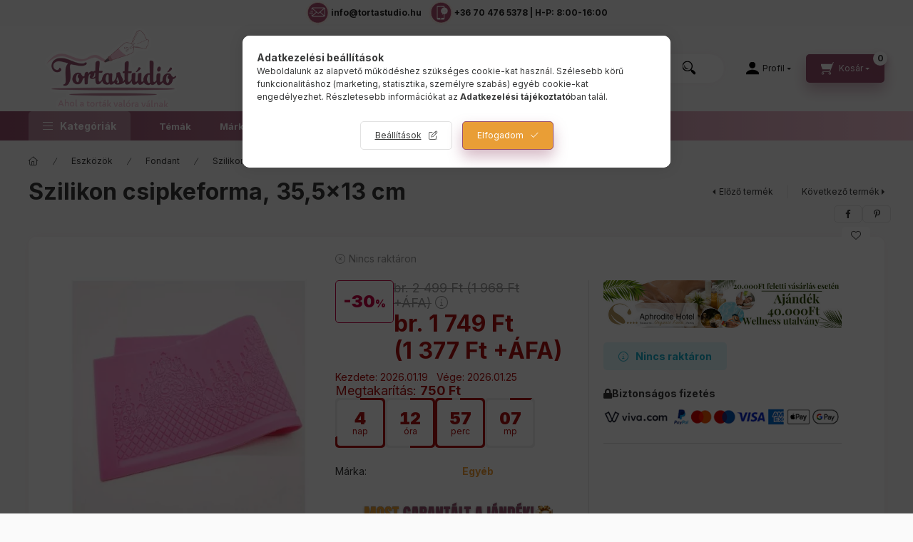

--- FILE ---
content_type: text/html; charset=UTF-8
request_url: https://www.tortastudio.hu/szilikon-csipkeforma-1813
body_size: 43509
content:
<!DOCTYPE html>
<html lang="hu">
    <head>
        <meta charset="utf-8">
<meta name="description" content="Szilikon csipkeforma, 35,5×13 cm, Szilikon csipkeforma, Tortastúdió">
<meta name="robots" content="index, follow">
<meta http-equiv="X-UA-Compatible" content="IE=Edge">
<meta property="og:site_name" content="Tortastúdió" />
<meta property="og:title" content="Szilikon csipkeforma, 35,5×13 cm - Tortastúdió">
<meta property="og:description" content="Szilikon csipkeforma, 35,5×13 cm, Szilikon csipkeforma, Tortastúdió">
<meta property="og:type" content="product">
<meta property="og:url" content="https://www.tortastudio.hu/szilikon-csipkeforma-1813">
<meta property="og:image" content="https://www.tortastudio.hu/img/67646/TST_674/TST_674.webp">
<meta name="facebook-domain-verification" content="exq0rcxjxwrn96y4p7vqscym7m5igb">
<meta name="google-site-verification" content="um0grrdu2iz34fbhrbf1c78y6t9cxp">
<meta name="mobile-web-app-capable" content="yes">
<meta name="apple-mobile-web-app-capable" content="yes">
<meta name="MobileOptimized" content="320">
<meta name="HandheldFriendly" content="true">

<title>Szilikon csipkeforma, 35,5×13 cm - Tortastúdió</title>


<script>
var service_type="shop";
var shop_url_main="https://www.tortastudio.hu";
var actual_lang="hu";
var money_len="0";
var money_thousend=" ";
var money_dec=",";
var shop_id=67646;
var unas_design_url="https:"+"/"+"/"+"www.tortastudio.hu"+"/"+"!common_design"+"/"+"custom"+"/"+"tortastudio.unas.hu"+"/";
var unas_design_code='0';
var unas_base_design_code='2400';
var unas_design_ver=4;
var unas_design_subver=1;
var unas_shop_url='https://www.tortastudio.hu';
var responsive="yes";
var price_nullcut_disable=1;
var config_plus=new Array();
config_plus['product_tooltip']=1;
config_plus['cart_fly_id']="cart-box__fly-to-desktop";
config_plus['cart_redirect']=1;
config_plus['cart_refresh_force']="1";
config_plus['money_type']='Ft';
config_plus['money_type_display']='Ft';
config_plus['already_registered_email']=1;
config_plus['accessible_design']=true;
var lang_text=new Array();

var UNAS = UNAS || {};
UNAS.shop={"base_url":'https://www.tortastudio.hu',"domain":'www.tortastudio.hu',"username":'tortastudio.unas.hu',"id":67646,"lang":'hu',"currency_type":'Ft',"currency_code":'HUF',"currency_rate":'1',"currency_length":0,"base_currency_length":0,"canonical_url":'https://www.tortastudio.hu/szilikon-csipkeforma-1813'};
UNAS.design={"code":'0',"page":'product_details'};
UNAS.api_auth="071fa9d5356c729db4669bc5d5e81d23";
UNAS.customer={"email":'',"id":0,"group_id":0,"without_registration":0};
UNAS.shop["category_id"]="312994";
UNAS.shop["sku"]="TST_674";
UNAS.shop["product_id"]="659639619";
UNAS.shop["only_private_customer_can_purchase"] = false;
 

UNAS.text = {
    "button_overlay_close": `Bezár`,
    "popup_window": `Felugró ablak`,
    "list": `lista`,
    "updating_in_progress": `frissítés folyamatban`,
    "updated": `frissítve`,
    "is_opened": `megnyitva`,
    "is_closed": `bezárva`,
    "deleted": `törölve`,
    "consent_granted": `hozzájárulás megadva`,
    "consent_rejected": `hozzájárulás elutasítva`,
    "field_is_incorrect": `mező hibás`,
    "error_title": `Hiba!`,
    "product_variants": `termék változatok`,
    "product_added_to_cart": `A termék a kosárba került`,
    "product_added_to_cart_with_qty_problem": `A termékből csak [qty_added_to_cart] [qty_unit] került kosárba`,
    "product_removed_from_cart": `A termék törölve a kosárból`,
    "reg_title_name": `Név`,
    "reg_title_company_name": `Cégnév`,
    "number_of_items_in_cart": `Kosárban lévő tételek száma`,
    "cart_is_empty": `A kosár üres`,
    "cart_updated": `A kosár frissült`
};


UNAS.text["delete_from_compare"]= `Törlés összehasonlításból`;
UNAS.text["comparison"]= `Összehasonlítás`;

UNAS.text["delete_from_favourites"]= `Törlés a kedvencek közül`;
UNAS.text["add_to_favourites"]= `Kedvencekhez`;






window.lazySizesConfig=window.lazySizesConfig || {};
window.lazySizesConfig.loadMode=1;
window.lazySizesConfig.loadHidden=false;

window.dataLayer = window.dataLayer || [];
function gtag(){dataLayer.push(arguments)};
gtag('js', new Date());
</script>

<script src="https://www.tortastudio.hu/!common_packages/jquery/jquery-3.2.1.js?mod_time=1690980618"></script>
<script src="https://www.tortastudio.hu/!common_packages/jquery/plugins/migrate/migrate.js?mod_time=1690980618"></script>
<script src="https://www.tortastudio.hu/!common_packages/jquery/plugins/tippy/popper-2.4.4.min.js?mod_time=1690980618"></script>
<script src="https://www.tortastudio.hu/!common_packages/jquery/plugins/tippy/tippy-bundle.umd.min.js?mod_time=1690980618"></script>
<script src="https://www.tortastudio.hu/!common_packages/jquery/plugins/tools/overlay/overlay.js?mod_time=1753784914"></script>
<script src="https://www.tortastudio.hu/!common_packages/jquery/plugins/tools/toolbox/toolbox.expose.js?mod_time=1724322378"></script>
<script src="https://www.tortastudio.hu/!common_packages/jquery/plugins/lazysizes/lazysizes.min.js?mod_time=1690980618"></script>
<script src="https://www.tortastudio.hu/!common_packages/jquery/plugins/lazysizes/plugins/bgset/ls.bgset.min.js?mod_time=1752825098"></script>
<script src="https://www.tortastudio.hu/!common_packages/jquery/own/shop_common/exploded/common.js?mod_time=1764831094"></script>
<script src="https://www.tortastudio.hu/!common_packages/jquery/own/shop_common/exploded/common_overlay.js?mod_time=1754986322"></script>
<script src="https://www.tortastudio.hu/!common_packages/jquery/own/shop_common/exploded/common_shop_popup.js?mod_time=1754991412"></script>
<script src="https://www.tortastudio.hu/!common_packages/jquery/own/shop_common/exploded/function_accessibility_focus.js?mod_time=1754986322"></script>
<script src="https://www.tortastudio.hu/!common_packages/jquery/own/shop_common/exploded/page_product_details.js?mod_time=1751452520"></script>
<script src="https://www.tortastudio.hu/!common_packages/jquery/own/shop_common/exploded/function_favourites.js?mod_time=1725525511"></script>
<script src="https://www.tortastudio.hu/!common_packages/jquery/own/shop_common/exploded/function_compare.js?mod_time=1751452520"></script>
<script src="https://www.tortastudio.hu/!common_packages/jquery/own/shop_common/exploded/function_recommend.js?mod_time=1751452520"></script>
<script src="https://www.tortastudio.hu/!common_packages/jquery/own/shop_common/exploded/function_product_print.js?mod_time=1725525511"></script>
<script src="https://www.tortastudio.hu/!common_packages/jquery/own/shop_common/exploded/function_accessibility_status.js?mod_time=1764233415"></script>
<script src="https://www.tortastudio.hu/!common_packages/jquery/plugins/hoverintent/hoverintent.js?mod_time=1690980618"></script>
<script src="https://www.tortastudio.hu/!common_packages/jquery/own/shop_tooltip/shop_tooltip.js?mod_time=1753441723"></script>
<script src="https://www.tortastudio.hu/!common_design/base/002400/main.js?mod_time=1764233415"></script>
<script src="https://www.tortastudio.hu/!common_packages/jquery/plugins/flickity/v3/flickity.pkgd.min.js?mod_time=1753784914"></script>
<script src="https://www.tortastudio.hu/!common_packages/jquery/plugins/toastr/toastr.min.js?mod_time=1690980618"></script>
<script src="https://www.tortastudio.hu/!common_packages/jquery/plugins/flickity/v3/as-nav-for.js?mod_time=1690980618"></script>
<script src="https://www.tortastudio.hu/!common_packages/jquery/plugins/flickity/v3/flickity-sync.js?mod_time=1690980618"></script>
<script src="https://www.tortastudio.hu/!common_packages/jquery/plugins/photoswipe/photoswipe.min.js?mod_time=1690980618"></script>
<script src="https://www.tortastudio.hu/!common_packages/jquery/plugins/photoswipe/photoswipe-ui-default.min.js?mod_time=1690980618"></script>
<script src="https://www.tortastudio.hu/!common_design/custom/tortastudio.unas.hu/typewriter.js?mod_time=1763473152"></script>

<link href="https://www.tortastudio.hu/temp/shop_67646_da5ba20d750b97ac58ce7b7908009fcb.css?mod_time=1768907059" rel="stylesheet" type="text/css">

<link href="https://www.tortastudio.hu/szilikon-csipkeforma-1813" rel="canonical">
<link rel="apple-touch-icon" href="https://www.tortastudio.hu/shop_ordered/67646/pic/favicon/torta_favicon72x72.png" sizes="72x72">
<link rel="apple-touch-icon" href="https://www.tortastudio.hu/shop_ordered/67646/pic/favicon/torta_favicon114x114.png" sizes="114x114">
<link rel="apple-touch-icon" href="https://www.tortastudio.hu/shop_ordered/67646/pic/favicon/torta_favicon152x152.png" sizes="152x152">
<link rel="apple-touch-icon" href="https://www.tortastudio.hu/shop_ordered/67646/pic/favicon/torta_favicon167x167.png" sizes="167x167">
<link rel="apple-touch-icon" href="https://www.tortastudio.hu/shop_ordered/67646/pic/favicon/torta_favicon180x180.png" sizes="180x180">
<link id="favicon-16x16" rel="icon" type="image/png" href="https://www.tortastudio.hu/shop_ordered/67646/pic/favicon/torta_favicon.png" sizes="16x16">
<link id="favicon-32x32" rel="icon" type="image/png" href="https://www.tortastudio.hu/shop_ordered/67646/pic/favicon/torta_favicon32x32.png" sizes="32x32">
<link id="favicon-96x96" rel="icon" type="image/png" href="https://www.tortastudio.hu/shop_ordered/67646/pic/favicon/torta_favicon96x96.png" sizes="96x96">
<link id="favicon-192x192" rel="icon" type="image/png" href="https://www.tortastudio.hu/shop_ordered/67646/pic/favicon/torta_favicon192x192.png" sizes="192x192">
<link href="https://www.tortastudio.hu/shop_ordered/67646/design_pic/favicon.ico" rel="shortcut icon">
<script>
        var google_consent=1;
    
        gtag('consent', 'default', {
           'ad_storage': 'denied',
           'ad_user_data': 'denied',
           'ad_personalization': 'denied',
           'analytics_storage': 'denied',
           'functionality_storage': 'denied',
           'personalization_storage': 'denied',
           'security_storage': 'granted'
        });

    
        gtag('consent', 'update', {
           'ad_storage': 'denied',
           'ad_user_data': 'denied',
           'ad_personalization': 'denied',
           'analytics_storage': 'denied',
           'functionality_storage': 'denied',
           'personalization_storage': 'denied',
           'security_storage': 'granted'
        });

        </script>
    <script async src="https://www.googletagmanager.com/gtag/js?id=G-GEJBXMR95J"></script>    <script>
    gtag('config', 'G-GEJBXMR95J');

        </script>
        <script>
    var google_analytics=1;

                gtag('event', 'view_item', {
              "currency": "HUF",
              "value": '1749',
              "items": [
                  {
                      "item_id": "TST_674",
                      "item_name": "Szilikon csipkeforma, 35,5×13 cm",
                      "item_category": "Eszközök/Fondant/Szilikon csipke forma",
                      "price": '1749'
                  }
              ],
              'non_interaction': true
            });
               </script>
           <script>
        gtag('config', 'AW-10987538799',{'allow_enhanced_conversions':true});
                </script>
                <script>
                       gtag('config', 'AW-10857082925');
                </script>
                <script>
            gtag('config', 'AW-16774505667');
        </script>
            <script>
        var google_ads=1;

                gtag('event','remarketing', {
            'ecomm_pagetype': 'product',
            'ecomm_prodid': ["TST_674"],
            'ecomm_totalvalue': 1749        });
            </script>
        <!-- Google Tag Manager -->
    <script>(function(w,d,s,l,i){w[l]=w[l]||[];w[l].push({'gtm.start':
            new Date().getTime(),event:'gtm.js'});var f=d.getElementsByTagName(s)[0],
            j=d.createElement(s),dl=l!='dataLayer'?'&l='+l:'';j.async=true;j.src=
            'https://www.googletagmanager.com/gtm.js?id='+i+dl;f.parentNode.insertBefore(j,f);
        })(window,document,'script','dataLayer','GTM-5F323J6');</script>
    <!-- End Google Tag Manager -->

    
    <script>
    var facebook_pixel=1;
    /* <![CDATA[ */
        !function(f,b,e,v,n,t,s){if(f.fbq)return;n=f.fbq=function(){n.callMethod?
            n.callMethod.apply(n,arguments):n.queue.push(arguments)};if(!f._fbq)f._fbq=n;
            n.push=n;n.loaded=!0;n.version='2.0';n.queue=[];t=b.createElement(e);t.async=!0;
            t.src=v;s=b.getElementsByTagName(e)[0];s.parentNode.insertBefore(t,s)}(window,
                document,'script','//connect.facebook.net/en_US/fbevents.js');

        fbq('init', '430938508517099');
                fbq('track', 'PageView', {}, {eventID:'PageView.aXCyFSTy8pG-dUbcjBkdRwAAS3A'});
        
        fbq('track', 'ViewContent', {
            content_name: 'Szilikon csipkeforma, 35,5×13 cm',
            content_category: 'Eszközök > Fondant > Szilikon csipke forma',
            content_ids: ['TST_674'],
            contents: [{'id': 'TST_674', 'quantity': '1'}],
            content_type: 'product',
            value: 1749.3,
            currency: 'HUF'
        }, {eventID:'ViewContent.aXCyFSTy8pG-dUbcjBkdRwAAS3A'});

        
        $(document).ready(function() {
            $(document).on("addToCart", function(event, product_array){
                facebook_event('AddToCart',{
					content_name: product_array.name,
					content_category: product_array.category,
					content_ids: [product_array.sku],
					contents: [{'id': product_array.sku, 'quantity': product_array.qty}],
					content_type: 'product',
					value: product_array.price,
					currency: 'HUF'
				}, {eventID:'AddToCart.' + product_array.event_id});
            });

            $(document).on("addToFavourites", function(event, product_array){
                facebook_event('AddToWishlist', {
                    content_ids: [product_array.sku],
                    content_type: 'product'
                }, {eventID:'AddToFavourites.' + product_array.event_id});
            });
        });

    /* ]]> */
    </script>
    <!-- Pinterest Pixel alapkód -->
    <script>
        !function(e){if(!window.pintrk){window.pintrk=function(){window.pintrk.queue.push(
            Array.prototype.slice.call(arguments)
        )};
        var n=window.pintrk;n.queue=[],n.version="3.0";
        var t=document.createElement("script");t.async=!0,t.src=e;
        var r=document.getElementsByTagName("script")[0];r.parentNode.insertBefore(t,r)}}("https://s.pinimg.com/ct/core.js");
        pintrk('load', '2612629680765');
        pintrk('page');
    </script>
    <!-- Pinterest Pixel alapkód vége -->

    <!-- Pinterest PageVisit-->
    <script>
        pintrk('track', 'pagevisit', {
            promo_code: ''
        });
    </script>
    <!-- Pinterest PageVisit vége-->

    
    
    <!-- Pinterest AddToCart-->
    <script>
        $(document).on('addToCart', function (event, product) {
            let temp_product = product;

            pintrk('track', 'AddToCart',
                {
                    value: product.price,
                    order_quantity: product.qty,
                    currency: "HUF"
                }
            );
        });
    </script>
    <!-- Pinterest AddToCart vége-->

    
    <script>
(function(i,s,o,g,r,a,m){i['BarionAnalyticsObject']=r;i[r]=i[r]||function(){
    (i[r].q=i[r].q||[]).push(arguments)},i[r].l=1*new Date();a=s.createElement(o),
    m=s.getElementsByTagName(o)[0];a.async=1;a.src=g;m.parentNode.insertBefore(a,m)
})(window, document, 'script', 'https://pixel.barion.com/bp.js', 'bp');
                    
bp('init', 'addBarionPixelId', 'BP-jdT1m7vTC0-34');
</script>
<noscript><img height='1' width='1' style='display:none' alt='' src='https://pixel.barion.com/a.gif?__ba_pixel_id=BP-jdT1m7vTC0-34&ev=contentView&noscript=1'/></noscript>
<script>
$(document).ready(function () {
     UNAS.onGrantConsent(function(){
         bp('consent', 'grantConsent');
     });
     
     UNAS.onRejectConsent(function(){
         bp('consent', 'rejectConsent');
     });

     var contentViewProperties = {
         'currency': 'HUF',
         'quantity': 1,
         'unit': 'db',
         'unitPrice': 1749.3,
         'category': 'Eszközök|Fondant|Szilikon csipke forma',
         'imageUrl': 'https://www.tortastudio.hu/img/67646/TST_674/500x500/TST_674.webp?time=1719661811',
         'name': 'Szilikon csipkeforma, 35,5×13 cm',
         'contentType': 'Product',
         'id': 'TST_674',
     }
     bp('track', 'contentView', contentViewProperties);

     UNAS.onChangeVariant(function(event,params){
         var variant = '';
         if (typeof params.variant_list1!=='undefined') variant+=params.variant_list1;
         if (typeof params.variant_list2!=='undefined') variant+='|'+params.variant_list2;
         if (typeof params.variant_list3!=='undefined') variant+='|'+params.variant_list3;
         var customizeProductProperties = {
            'contentType': 'Product',
            'currency': 'HUF',
            'id': params.sku,
            'name': 'Szilikon csipkeforma, 35,5×13 cm',
            'unit': 'db',
            'unitPrice': 1749.3,
            'variant': variant,
            'list': 'ProductPage'
        }
        bp('track', 'customizeProduct', customizeProductProperties);
     });

     UNAS.onAddToCart(function(event,params){
         var variant = '';
         if (typeof params.variant_list1!=='undefined') variant+=params.variant_list1;
         if (typeof params.variant_list2!=='undefined') variant+='|'+params.variant_list2;
         if (typeof params.variant_list3!=='undefined') variant+='|'+params.variant_list3;
         var addToCartProperties = {
             'contentType': 'Product',
             'currency': 'HUF',
             'id': params.sku,
             'name': params.name,
             'quantity': parseFloat(params.qty_add),
             'totalItemPrice': params.qty*params.price,
             'unit': params.unit,
             'unitPrice': parseFloat(params.price),
             'category': params.category,
             'variant': variant
         };
         bp('track', 'addToCart', addToCartProperties);
     });

     UNAS.onClickProduct(function(event,params){
         UNAS.getProduct(function(result) {
             if (result.name!=undefined) {
                 var clickProductProperties  = {
                     'contentType': 'Product',
                     'currency': 'HUF',
                     'id': params.sku,
                     'name': result.name,
                     'unit': result.unit,
                     'unitPrice': parseFloat(result.unit_price),
                     'quantity': 1
                 }
                 bp('track', 'clickProduct', clickProductProperties );
             }
         },params);
     });

UNAS.onRemoveFromCart(function(event,params){
     bp('track', 'removeFromCart', {
         'contentType': 'Product',
         'currency': 'HUF',
         'id': params.sku,
         'name': params.name,
         'quantity': params.qty,
         'totalItemPrice': params.price * params.qty,
         'unit': params.unit,
         'unitPrice': parseFloat(params.price),
         'list': 'BasketPage'
     });
});

});
</script><script>
    (function(){
        mktr_key = "HJDV5OXG";
        var mktr = document.createElement("script"); mktr.async = true; mktr.src = "https://t.themarketer.com/t/j/" + mktr_key;
        var s = document.getElementsByTagName("script")[0]; s.parentNode.insertBefore(mktr,s);})();
    window.dataLayer = window.dataLayer || [];
</script>
<!-- themarketer_com - when product page is viewed -->
<script>
    dataLayer.push({
        event: "__sm__view_product",
        "product_id": "659639619"
    });
</script>
<!-- themarketer_com - when product is added to the cart -->
<script>
    $(document).on("addToCart", function(event, product_array){
        var act_full_variant_name="";
        if(product_array["variant_list1"]!=undefined){
            act_full_variant_name=product_array["variant_list1"];
        }
        if(product_array["variant_list2"]!=undefined){
            if(act_full_variant_name!="") act_full_variant_name+="-";
            act_full_variant_name+=product_array["variant_list2"];
        }
        if(product_array["variant_list3"]!=undefined){
            if(act_full_variant_name!="") act_full_variant_name+="-";
            act_full_variant_name+=product_array["variant_list3"];
        }
        if(act_full_variant_name==""){
            dataLayer.push({
                event: "__sm__add_to_cart",
                "product_id": product_array["master_key"],
                "quantity": product_array["qty"],
                "variation": false
            });
        } else {
            dataLayer.push({
                event: "__sm__add_to_cart",
                "product_id": product_array["master_key"],
                "quantity": product_array["qty"],
                "variation": {
                    "id": product_array["sku"],
                    "sku": product_array["sku"]
                }
            });
        }
    });
</script>
<!-- themarketer_com - when product is removed from the cart -->
<script>
  $(document).on("removeFromCart", function(event, data){
     var act_full_variant_name="";
     if (data.variant_1_value != ""){
        act_full_variant_name=data.variant_1_value;
     }
     if (data.variant_2_value != ""){
        act_full_variant_name=data.variant_2_value;
     }
     if (data.variant_3_value != ""){
        act_full_variant_name=data.variant_3_value;
     }
    if(act_full_variant_name==""){
        dataLayer.push({
            event: "__sm__remove_from_cart",
            "product_id": data.master_key,
            "quantity": data.qty,
            "variation": false
        });
    } else {
        dataLayer.push({
            event: "__sm__remove_from_cart",
            "product_id": data.master_key,
            "quantity": data.qty,
            "variation": {
                "id": data.master_key,
                "sku": data.sku
            }
        });
    }
  });
</script>
<!-- themarketer_com - when product is added to wishlist -->
<script>
    $(document).on("addToFavourites", function(event, product_array){
        var act_full_variant_name="";
        if(product_array["variant_list1"]!=undefined){
            act_full_variant_name=product_array["variant_list1"];
        }
        if(product_array["variant_list2"]!=undefined){
            if(act_full_variant_name!="") act_full_variant_name+="-";
            act_full_variant_name+=product_array["variant_list2"];
        }
        if(product_array["variant_list3"]!=undefined){
            if(act_full_variant_name!="") act_full_variant_name+="-";
            act_full_variant_name+=product_array["variant_list3"];
        }
        if(act_full_variant_name==""){
            dataLayer.push({
                event: "__sm__add_to_wishlist",
                "product_id": product_array["master_key"],
                "variation": false
            });
        } else {
            dataLayer.push({
                event: "__sm__add_to_wishlist",
                "product_id": product_array["master_key"],
                "variation": {
                    id: product_array["master_key"],
                    sku: product_array["sku"]
                }
            });
        }
    });
</script>
<!-- themarketer_com - when product is added to wishlist -->
<script>
    $(document).on("removeFromFavourites", function(event, product_array){
        var act_full_variant_name="";
        if(product_array["variant_list1"]!=undefined){
            act_full_variant_name=product_array["variant_list1"];
        }
        if(product_array["variant_list2"]!=undefined){
            if(act_full_variant_name!="") act_full_variant_name+="-";
            act_full_variant_name+=product_array["variant_list2"];
        }
        if(product_array["variant_list3"]!=undefined){
            if(act_full_variant_name!="") act_full_variant_name+="-";
            act_full_variant_name+=product_array["variant_list3"];
        }
        if(act_full_variant_name==""){
            dataLayer.push({
                event: "__sm__remove_from_wishlist",
                "product_id": product_array["master_key"],
                "variation": false
            });
        } else {
            dataLayer.push({
                event: "__sm__remove_from_wishlist",
                "product_id": product_array["master_key"],
                "variation": {
                    id: product_array["master_key"],
                    sku: product_array["sku"]
                }
            });
        }
    });
</script>


<script src="https://onsite.optimonk.com/script.js?account=175615" async></script>



<meta name="p:domain_verify" content="8ba38066e39a6a3244c0a2a818a2a1f1"/>


        <meta content="width=device-width, initial-scale=1.0" name="viewport" />
        <link rel="preconnect" href="https://fonts.gstatic.com">
        <link rel="preload" href="https://fonts.googleapis.com/css2?family=Inter:wght@400;700;900&display=swap" as="style" />
        <link rel="stylesheet" href="https://fonts.googleapis.com/css2?family=Inter:wght@400;700;900&display=swap" media="print" onload="this.media='all'">
        <noscript>
            <link rel="stylesheet" href="https://fonts.googleapis.com/css2?family=Inter:wght@400;700;900&display=swap" />
        </noscript>
        <link rel="preload" href="https://www.tortastudio.hu/!common_design/own/fonts/2400/customicons/custom-icons.css" as="style">
        <link rel="stylesheet" href="https://www.tortastudio.hu/!common_design/own/fonts/2400/customicons/custom-icons.css" media="print" onload="this.media='all'">
        <noscript>
            <link rel="stylesheet" href="https://www.tortastudio.hu/!common_design/own/fonts/2400/customicons/custom-icons.css" />
        </noscript>
        
        
        
        
        
        

        
        
        
                
        
        
        
        
        
        
        
        
        
                
        
        
        
        
        
    </head>


                
                
    
    
    
    
    
    
    
    
    
    
                     
    
    
    
    
    <body class='design_ver4 design_subver1' id="ud_shop_artdet">
    
        <!-- Google Tag Manager (noscript) -->
    <noscript><iframe src="https://www.googletagmanager.com/ns.html?id=GTM-5F323J6"
                      height="0" width="0" style="display:none;visibility:hidden"></iframe></noscript>
    <!-- End Google Tag Manager (noscript) -->
        <div id="fb-root"></div>
    <script>
        window.fbAsyncInit = function() {
            FB.init({
                xfbml            : true,
                version          : 'v22.0'
            });
        };
    </script>
    <script async defer crossorigin="anonymous" src="https://connect.facebook.net/hu_HU/sdk.js"></script>
    <div id="image_to_cart" style="display:none; position:absolute; z-index:100000;"></div>
<div class="overlay_common overlay_warning" id="overlay_cart_add"></div>
<script>$(document).ready(function(){ overlay_init("cart_add",{"onBeforeLoad":false}); });</script>
<div id="overlay_login_outer"></div>	
	<script>
	$(document).ready(function(){
	    var login_redir_init="";

		$("#overlay_login_outer").overlay({
			onBeforeLoad: function() {
                var login_redir_temp=login_redir_init;
                if (login_redir_act!="") {
                    login_redir_temp=login_redir_act;
                    login_redir_act="";
                }

									$.ajax({
						type: "GET",
						async: true,
						url: "https://www.tortastudio.hu/shop_ajax/ajax_popup_login.php",
						data: {
							shop_id:"67646",
							lang_master:"hu",
                            login_redir:login_redir_temp,
							explicit:"ok",
							get_ajax:"1"
						},
						success: function(data){
							$("#overlay_login_outer").html(data);
							if (unas_design_ver >= 5) $("#overlay_login_outer").modal('show');
							$('#overlay_login1 input[name=shop_pass_login]').keypress(function(e) {
								var code = e.keyCode ? e.keyCode : e.which;
								if(code.toString() == 13) {		
									document.form_login_overlay.submit();		
								}	
							});	
						}
					});
								},
			top: 50,
			mask: {
	color: "#000000",
	loadSpeed: 200,
	maskId: "exposeMaskOverlay",
	opacity: 0.7
},
			closeOnClick: (config_plus['overlay_close_on_click_forced'] === 1),
			onClose: function(event, overlayIndex) {
				$("#login_redir").val("");
			},
			load: false
		});
		
			});
	function overlay_login() {
		$(document).ready(function(){
			$("#overlay_login_outer").overlay().load();
		});
	}
	function overlay_login_remind() {
        if (unas_design_ver >= 5) {
            $("#overlay_remind").overlay().load();
        } else {
            $(document).ready(function () {
                $("#overlay_login_outer").overlay().close();
                setTimeout('$("#overlay_remind").overlay().load();', 250);
            });
        }
	}

    var login_redir_act="";
    function overlay_login_redir(redir) {
        login_redir_act=redir;
        $("#overlay_login_outer").overlay().load();
    }
	</script>  
	<div class="overlay_common overlay_info" id="overlay_remind"></div>
<script>$(document).ready(function(){ overlay_init("remind",[]); });</script>

	<script>
    	function overlay_login_error_remind() {
		$(document).ready(function(){
			load_login=0;
			$("#overlay_error").overlay().close();
			setTimeout('$("#overlay_remind").overlay().load();', 250);	
		});
	}
	</script>  
	<div class="overlay_common overlay_info" id="overlay_newsletter"></div>
<script>$(document).ready(function(){ overlay_init("newsletter",[]); });</script>

<script>
function overlay_newsletter() {
    $(document).ready(function(){
        $("#overlay_newsletter").overlay().load();
    });
}
</script>
<div class="overlay_common overlay_error" id="overlay_script"></div>
<script>$(document).ready(function(){ overlay_init("script",[]); });</script>
    <script>
    $(document).ready(function() {
        $.ajax({
            type: "GET",
            url: "https://www.tortastudio.hu/shop_ajax/ajax_stat.php",
            data: {master_shop_id:"67646",get_ajax:"1"}
        });
    });
    </script>
    

    
    <div id="container" class="page_shop_artdet_TST_674 readmore-v2
js-ajax-filter-box-checking filter-not-exists filter-box-in-sidebar nav-position-top header-will-fixed fixed-cart-on-artdet">
                

        
                    <div class="js-element header_text_section_2" data-element-name="header_text_section_2">
            <div class="header_text_section_2-slide slide-1"><p><a href="mailto:info@tortastudio.hu"><img width="36" height="36" src="https://www.tortastudio.hu/shop_ordered/67646/pic/torta_email.svg" title="Tortastúdió email" alt="email"> <strong>info@tortastudio.hu</strong></a><a href="tel: +36 70 476 5378"><img src="https://www.tortastudio.hu/shop_ordered/67646/pic/torta_phone.svg" alt="torta_phone.svg" style="width: 36px; height: 36px;"><strong>+36 70 476 5378 | H-P: 8:00-16:00</strong></a></p></div>
    </div>

        
                <nav id="nav--mobile-top" class="nav header nav--mobile nav--top d-sm-none js-header js-header-fixed">
            <div class="header-inner js-header-inner w-100">
                <div class="d-flex justify-content-between d-sm-none">
                                        <button type="button" class="hamburger-box__dropdown-btn-mobile burger btn dropdown__btn" id="hamburger-box__dropdown-btn" aria-label="hamburger button" data-btn-for="#hamburger-box__dropdown">
                        <span class="burger__lines">
                            <span class="burger__line"></span>
                            <span class="burger__line"></span>
                            <span class="burger__line"></span>
                        </span>
                        <span class="dropdown__btn-text">
                            Kategóriák
                        </span>
                    </button>
                    
                        <div id="header_logo_img" class="js-element header_logo logo" data-element-name="header_logo">
        <div class="header_logo-img-container">
            <div class="header_logo-img-wrapper">
                                                <a href="https://www.tortastudio.hu/">                    <picture>
                                                <source srcset="https://www.tortastudio.hu/!common_design/custom/tortastudio.unas.hu/element/layout_hu_header_logo-400x120_2_default.png?time=1764608688 1x, https://www.tortastudio.hu/!common_design/custom/tortastudio.unas.hu/element/layout_hu_header_logo-400x120_2_default_retina.png?time=1764608688 2x">
                        <img width="232" height="120" src="https://www.tortastudio.hu/!common_design/custom/tortastudio.unas.hu/element/layout_hu_header_logo-400x120_2_default.png?time=1764608688"
                             alt="Tortastúdió                        "/>
                    </picture>
                    </a>                                        </div>
        </div>
    </div>


                    <button class="search-box__dropdown-btn btn dropdown__btn" aria-label="search button" type="button" data-btn-for="#search-box__dropdown">
                        <span class="search-box__dropdown-btn-icon dropdown__btn-icon"></span>
                    </button>

                    

                    

                    
                            <button class="profile__dropdown-btn js-profile-btn btn dropdown__btn" id="profile__dropdown-btn" type="button"
            data-orders="https://www.tortastudio.hu/shop_order_track.php" data-btn-for="#profile__dropdown"
            aria-label="Profil" aria-haspopup="dialog" aria-expanded="false" aria-controls="profile__dropdown"
    >
        <span class="profile__dropdown-btn-icon dropdown__btn-icon icon--user"></span>
        <span class="profile__text dropdown__btn-text">Profil</span>
            </button>
    
    
                    <button class="cart-box__dropdown-btn btn dropdown__btn js-cart-box-loaded-by-ajax" aria-label="cart button" type="button" data-btn-for="#cart-box__dropdown">
                        <span class="cart-box__dropdown-btn-icon dropdown__btn-icon icon--cart"></span>
                        <span class="cart-box__text dropdown__btn-text">Kosár</span>
                                    <span id="box_cart_content" class="cart-box">                <span class="bubble cart-box__bubble">0</span>
            </span>
    
                    </button>
                </div>
            </div>
        </nav>
                <header id="header--desktop" class="header header--desktop d-none d-sm-block js-header js-header-fixed">
            <div class="header-inner js-header-inner">
                <div class="header__top">
                    <div class="container">
                        <div class="header__top-inner">
                            <div class="row no-gutters gutters-md-10 justify-content-center align-items-center">
                                <div class="header__top-left col col-xl-auto">
                                    <div class="header__left-inner d-flex align-items-center">
                                                                                <div class="nav-link--products-placeholder-on-fixed-header burger btn">
                                            <span class="burger__lines">
                                                <span class="burger__line"></span>
                                                <span class="burger__line"></span>
                                                <span class="burger__line"></span>
                                            </span>
                                            <span class="burger__text dropdown__btn-text">
                                                Kategóriák
                                            </span>
                                        </div>
                                        <button type="button" class="hamburger-box__dropdown-btn burger btn dropdown__btn d-lg-none" id="hamburger-box__dropdown-btn2" aria-label="hamburger button" data-btn-for="#hamburger-box__dropdown">
                                            <span class="burger__lines">
                                              <span class="burger__line"></span>
                                              <span class="burger__line"></span>
                                              <span class="burger__line"></span>
                                            </span>
                                            <span class="burger__text dropdown__btn-text">
                                              Kategóriák
                                            </span>
                                        </button>
                                                                                    <div id="header_logo_img" class="js-element header_logo logo" data-element-name="header_logo">
        <div class="header_logo-img-container">
            <div class="header_logo-img-wrapper">
                                                <a href="https://www.tortastudio.hu/">                    <picture>
                                                <source srcset="https://www.tortastudio.hu/!common_design/custom/tortastudio.unas.hu/element/layout_hu_header_logo-400x120_2_default.png?time=1764608688 1x, https://www.tortastudio.hu/!common_design/custom/tortastudio.unas.hu/element/layout_hu_header_logo-400x120_2_default_retina.png?time=1764608688 2x">
                        <img width="232" height="120" src="https://www.tortastudio.hu/!common_design/custom/tortastudio.unas.hu/element/layout_hu_header_logo-400x120_2_default.png?time=1764608688"
                             alt="Tortastúdió                        "/>
                    </picture>
                    </a>                                        </div>
        </div>
    </div>

                                    </div>
                                </div>
                                <div class="header__top-right col-auto col-xl d-flex justify-content-end align-items-center">
                                    <button class="search-box__dropdown-btn btn dropdown__btn d-xl-none" id="#search-box__dropdown-btn2" aria-label="search button" type="button" data-btn-for="#search-box__dropdown2">
                                        <span class="search-box__dropdown-btn-icon dropdown__btn-icon"></span>
                                        <span class="search-box__text dropdown__btn-text">Keresés</span>
                                    </button>
                                    <div class="search-box__dropdown dropdown__content dropdown__content-till-lg" id="search-box__dropdown2" data-content-for="#search-box__dropdown-btn2" data-content-direction="full">
                                        <span class="dropdown__caret"></span>
                                        <button class="dropdown__btn-close search-box__dropdown__btn-close btn-close" type="button" title="bezár" aria-label="bezár"></button>
                                        <div class="dropdown__content-inner search-box__inner position-relative js-search browser-is-chrome search-smart-enabled"
     id="box_search_content2">
    <form name="form_include_search2" id="form_include_search2" action="https://www.tortastudio.hu/shop_search.php" method="get">
    <div class="search-box__form-inner d-flex flex-column">
        <div class="form-group box-search-group mb-0 js-search-smart-insert-after-here">
            <input data-stay-visible-breakpoint="1280" id="box_search_input2" class="search-box__input ac_input js-search-input form-control"
                   name="search" pattern=".{3,100}" aria-label="Keresés" title="Hosszabb kereső kifejezést írjon be!"
                   placeholder="Keresés" type="search" maxlength="100" autocomplete="off" required                   role="combobox" aria-autocomplete="list" aria-expanded="false"
                                      aria-controls="search-smart-suggestions search-smart-actual-query search-smart-categories search-smart-contents search-smart-products"
                               >
            <div class="search-box__search-btn-outer input-group-append" title="Keresés">
                <button class="btn search-box__search-btn" aria-label="Keresés">
                    <span class="search-box__search-btn-icon icon--search"></span>
                </button>
            </div>
            <div class="search__loading">
                <div class="loading-spinner--small"></div>
            </div>
        </div>
        <div class="ac_results2">
            <span class="ac_result__caret"></span>
        </div>
    </div>
    </form>
</div>

                                        <script>
                                            const searchInput = document.getElementById('box_search_input2');
                                            if ( !sessionStorage.getItem("clicked_in_searchbar") ) {
                                                searchInput.placeholder = '';
                                            }
                                        </script>
                                    </div>
                                                                                <button class="profile__dropdown-btn js-profile-btn btn dropdown__btn" id="profile__dropdown-btn" type="button"
            data-orders="https://www.tortastudio.hu/shop_order_track.php" data-btn-for="#profile__dropdown"
            aria-label="Profil" aria-haspopup="dialog" aria-expanded="false" aria-controls="profile__dropdown"
    >
        <span class="profile__dropdown-btn-icon dropdown__btn-icon icon--user"></span>
        <span class="profile__text dropdown__btn-text">Profil</span>
            </button>
    
    
                                    <button id="cart-box__fly-to-desktop" class="cart-box__dropdown-btn btn dropdown__btn js-cart-box-loaded-by-ajax" aria-label="cart button" type="button" data-btn-for="#cart-box__dropdown">
                                        <span class="cart-box__dropdown-btn-icon dropdown__btn-icon icon--cart"></span>
                                        <span class="cart-box__text dropdown__btn-text">Kosár</span>
                                        <span class="bubble cart-box__bubble">-</span>
                                    </button>
                                </div>
                            </div>
                        </div>
                    </div>
                </div>
                                <div class="header__bottom">
                    <div class="container">
                        <nav class="navbar d-none d-lg-flex navbar-expand navbar-light align-items-stretch">
                                                        <ul id="nav--cat" class="nav nav--cat js-navbar-nav">
                                <li class="nav-item dropdown nav--main nav-item--products">
                                    <a class="nav-link nav-link--products burger d-lg-flex" href="#" onclick="event.preventDefault();" role="button" data-text="Kategóriák" data-toggle="dropdown" aria-expanded="false" aria-haspopup="true">
                                        <span class="burger__lines">
                                            <span class="burger__line"></span>
                                            <span class="burger__line"></span>
                                            <span class="burger__line"></span>
                                        </span>
                                        <span class="burger__text dropdown__btn-text">
                                            Kategóriák
                                        </span>
                                    </a>
                                    <div id="dropdown-cat" class="dropdown-menu d-none d-block clearfix dropdown--cat with-avoid-breaking-megasubmenu dropdown--level-0">
                                                                    
    <ul class="nav-list--0 has-icon" style="--cat-icon-width:30px;--cat-icon-height:30px;">
            <li id="nav-item-new" class="nav-item spec-item js-nav-item-new">
                        <a class="nav-link" href="https://www.tortastudio.hu/shop_artspec.php?artspec=2" >
                            <div class="nav-link__img-container">                                                <img width="30" height="30"
                             alt="Újdonságok icon" class="lazyload nav-link__icon" src="https://www.tortastudio.hu/main_pic/space.gif" data-src="https://www.tortastudio.hu/img/67646/caticon_spec_cat_2/spec_cat_2_icon.png?time=1716585480"
                        >
                                            </div>
                <span class="nav-link__text">
                    Újdonságok                </span>
            </a>
                    </li>
            <li id="nav-item-akcio" class="nav-item spec-item js-nav-item-akcio">
                        <a class="nav-link" href="https://www.tortastudio.hu/shop_artspec.php?artspec=1" >
                            <div class="nav-link__img-container">                                                <img width="30" height="30"
                             alt="Akciók icon" class="lazyload nav-link__icon" src="https://www.tortastudio.hu/main_pic/space.gif" data-src="https://www.tortastudio.hu/img/67646/caticon_spec_cat_1/spec_cat_1_icon.png?time=1716584607"
                        >
                                            </div>
                <span class="nav-link__text">
                    Akciók                </span>
            </a>
                    </li>
            <li id="nav-item-794116" class="nav-item dropdown js-nav-item-794116">
                        <a class="nav-link" href="https://www.tortastudio.hu/etelfestekek"  data-toggle="dropdown" data-mouseover="handleSub('794116','https://www.tortastudio.hu/shop_ajax/ajax_box_cat.php?get_ajax=1&type=layout&change_lang=hu&level=1&key=794116&box_var_name=shop_cat&box_var_layout_cache=1&box_var_expand_cache=yes&box_var_expand_cache_name=desktop&box_var_layout_level0=0&box_var_layout_level1=1&box_var_layout=2&box_var_ajax=1&box_var_section=content&box_var_highlight=yes&box_var_type=expand&box_var_div=no');" aria-haspopup="true" aria-expanded="false">
                            <div class="nav-link__img-container">                                                <img width="30" height="30"
                             alt="Ételfestékek icon" class="lazyload nav-link__icon" src="https://www.tortastudio.hu/main_pic/space.gif" data-src="https://www.tortastudio.hu/img/67646/caticon_794116/794116_icon.png?time=1716584997"
                        >
                                            </div>
                <span class="nav-link__text">
                    Ételfestékek                </span>
            </a>
                        <div class="megasubmenu dropdown-menu">
                <div class="megasubmenu__sticky-content">
                    <div class="loading-spinner"></div>
                </div>
                            </div>
                    </li>
            <li id="nav-item-281129" class="nav-item dropdown js-nav-item-281129">
                        <a class="nav-link" href="https://www.tortastudio.hu/dekoracios-eszkozok"  data-toggle="dropdown" data-mouseover="handleSub('281129','https://www.tortastudio.hu/shop_ajax/ajax_box_cat.php?get_ajax=1&type=layout&change_lang=hu&level=1&key=281129&box_var_name=shop_cat&box_var_layout_cache=1&box_var_expand_cache=yes&box_var_expand_cache_name=desktop&box_var_layout_level0=0&box_var_layout_level1=1&box_var_layout=2&box_var_ajax=1&box_var_section=content&box_var_highlight=yes&box_var_type=expand&box_var_div=no');" aria-haspopup="true" aria-expanded="false">
                            <div class="nav-link__img-container">                                                <img width="30" height="30"
                             alt="Dekorációs eszközök icon" class="lazyload nav-link__icon" src="https://www.tortastudio.hu/main_pic/space.gif" data-src="https://www.tortastudio.hu/img/67646/caticon_281129/281129_icon.png?time=1716584968"
                        >
                                            </div>
                <span class="nav-link__text">
                    Dekorációs eszközök                </span>
            </a>
                        <div class="megasubmenu dropdown-menu">
                <div class="megasubmenu__sticky-content">
                    <div class="loading-spinner"></div>
                </div>
                            </div>
                    </li>
            <li id="nav-item-570530" class="nav-item js-nav-item-570530">
                        <a class="nav-link" href="https://www.tortastudio.hu/tortadisz-beszuro" >
                            <div class="nav-link__img-container">                                                                                <img width="30" height="30" alt="Tortadíszek icon"
                                 class="lazyload nav-link__icon" src="https://www.tortastudio.hu/main_pic/space.gif" data-src="https://www.tortastudio.hu/img/67646/caticon_570530/570530_icon.svg?time=1759411926"
                            >
                                                                        </div>
                <span class="nav-link__text">
                    Tortadíszek                </span>
            </a>
                    </li>
            <li id="nav-item-898848" class="nav-item dropdown js-nav-item-898848">
                        <a class="nav-link" href="https://www.tortastudio.hu/sutoeszkozok-es-formak"  data-toggle="dropdown" data-mouseover="handleSub('898848','https://www.tortastudio.hu/shop_ajax/ajax_box_cat.php?get_ajax=1&type=layout&change_lang=hu&level=1&key=898848&box_var_name=shop_cat&box_var_layout_cache=1&box_var_expand_cache=yes&box_var_expand_cache_name=desktop&box_var_layout_level0=0&box_var_layout_level1=1&box_var_layout=2&box_var_ajax=1&box_var_section=content&box_var_highlight=yes&box_var_type=expand&box_var_div=no');" aria-haspopup="true" aria-expanded="false">
                            <div class="nav-link__img-container">                                                <img width="30" height="30"
                             alt="Sütőeszközök és formák icon" class="lazyload nav-link__icon" src="https://www.tortastudio.hu/main_pic/space.gif" data-src="https://www.tortastudio.hu/img/67646/caticon_898848/898848_icon.png?time=1716585014"
                        >
                                            </div>
                <span class="nav-link__text">
                    Sütőeszközök és formák                </span>
            </a>
                        <div class="megasubmenu dropdown-menu">
                <div class="megasubmenu__sticky-content">
                    <div class="loading-spinner"></div>
                </div>
                            </div>
                    </li>
            <li id="nav-item-129213" class="nav-item dropdown js-nav-item-129213">
                        <a class="nav-link" href="https://www.tortastudio.hu/cukraszati-alapanyagok"  data-toggle="dropdown" data-mouseover="handleSub('129213','https://www.tortastudio.hu/shop_ajax/ajax_box_cat.php?get_ajax=1&type=layout&change_lang=hu&level=1&key=129213&box_var_name=shop_cat&box_var_layout_cache=1&box_var_expand_cache=yes&box_var_expand_cache_name=desktop&box_var_layout_level0=0&box_var_layout_level1=1&box_var_layout=2&box_var_ajax=1&box_var_section=content&box_var_highlight=yes&box_var_type=expand&box_var_div=no');" aria-haspopup="true" aria-expanded="false">
                            <div class="nav-link__img-container">                                                <img width="30" height="30"
                             alt="Cukrászati alapanyagok icon" class="lazyload nav-link__icon" src="https://www.tortastudio.hu/main_pic/space.gif" data-src="https://www.tortastudio.hu/img/67646/caticon_129213/129213_icon.png?time=1716585023"
                        >
                                            </div>
                <span class="nav-link__text">
                    Cukrászati alapanyagok                </span>
            </a>
                        <div class="megasubmenu dropdown-menu">
                <div class="megasubmenu__sticky-content">
                    <div class="loading-spinner"></div>
                </div>
                            </div>
                    </li>
            <li id="nav-item-491174" class="nav-item dropdown js-nav-item-491174">
                        <a class="nav-link" href="https://www.tortastudio.hu/eszkozok"  data-toggle="dropdown" data-mouseover="handleSub('491174','https://www.tortastudio.hu/shop_ajax/ajax_box_cat.php?get_ajax=1&type=layout&change_lang=hu&level=1&key=491174&box_var_name=shop_cat&box_var_layout_cache=1&box_var_expand_cache=yes&box_var_expand_cache_name=desktop&box_var_layout_level0=0&box_var_layout_level1=1&box_var_layout=2&box_var_ajax=1&box_var_section=content&box_var_highlight=yes&box_var_type=expand&box_var_div=no');" aria-haspopup="true" aria-expanded="false">
                            <div class="nav-link__img-container">                                                <img width="30" height="30"
                             alt="Eszközök icon" class="lazyload nav-link__icon" src="https://www.tortastudio.hu/main_pic/space.gif" data-src="https://www.tortastudio.hu/img/67646/caticon_491174/491174_icon.png?time=1716585035"
                        >
                                            </div>
                <span class="nav-link__text">
                    Eszközök                </span>
            </a>
                        <div class="megasubmenu dropdown-menu">
                <div class="megasubmenu__sticky-content">
                    <div class="loading-spinner"></div>
                </div>
                            </div>
                    </li>
            <li id="nav-item-251192" class="nav-item dropdown js-nav-item-251192">
                        <a class="nav-link" href="https://www.tortastudio.hu/dekoracios-anyagok"  data-toggle="dropdown" data-mouseover="handleSub('251192','https://www.tortastudio.hu/shop_ajax/ajax_box_cat.php?get_ajax=1&type=layout&change_lang=hu&level=1&key=251192&box_var_name=shop_cat&box_var_layout_cache=1&box_var_expand_cache=yes&box_var_expand_cache_name=desktop&box_var_layout_level0=0&box_var_layout_level1=1&box_var_layout=2&box_var_ajax=1&box_var_section=content&box_var_highlight=yes&box_var_type=expand&box_var_div=no');" aria-haspopup="true" aria-expanded="false">
                            <div class="nav-link__img-container">                                                <img width="30" height="30"
                             alt="Dekorációs anyagok icon" class="lazyload nav-link__icon" src="https://www.tortastudio.hu/main_pic/space.gif" data-src="https://www.tortastudio.hu/img/67646/caticon_251192/251192_icon.png?time=1716585047"
                        >
                                            </div>
                <span class="nav-link__text">
                    Dekorációs anyagok                </span>
            </a>
                        <div class="megasubmenu dropdown-menu">
                <div class="megasubmenu__sticky-content">
                    <div class="loading-spinner"></div>
                </div>
                            </div>
                    </li>
            <li id="nav-item-750551" class="nav-item js-nav-item-750551">
                        <a class="nav-link" href="https://www.tortastudio.hu/Fagylalt" >
                            <div class="nav-link__img-container">                                                                                <img width="30" height="30" alt="Fagylalt icon"
                                 class="lazyload nav-link__icon" src="https://www.tortastudio.hu/main_pic/space.gif" data-src="https://www.tortastudio.hu/img/67646/caticon_750551/750551_icon.svg?time=1751370198"
                            >
                                                                        </div>
                <span class="nav-link__text">
                    Fagylalt                </span>
            </a>
                    </li>
            <li id="nav-item-195112" class="nav-item dropdown js-nav-item-195112">
                        <a class="nav-link" href="https://www.tortastudio.hu/csomagoloanyagok"  data-toggle="dropdown" data-mouseover="handleSub('195112','https://www.tortastudio.hu/shop_ajax/ajax_box_cat.php?get_ajax=1&type=layout&change_lang=hu&level=1&key=195112&box_var_name=shop_cat&box_var_layout_cache=1&box_var_expand_cache=yes&box_var_expand_cache_name=desktop&box_var_layout_level0=0&box_var_layout_level1=1&box_var_layout=2&box_var_ajax=1&box_var_section=content&box_var_highlight=yes&box_var_type=expand&box_var_div=no');" aria-haspopup="true" aria-expanded="false">
                            <div class="nav-link__img-container">                                                <img width="30" height="30"
                             alt="Csomagolóanyagok icon" class="lazyload nav-link__icon" src="https://www.tortastudio.hu/main_pic/space.gif" data-src="https://www.tortastudio.hu/img/67646/caticon_195112/195112_icon.png?time=1716585064"
                        >
                                            </div>
                <span class="nav-link__text">
                    Csomagolóanyagok                </span>
            </a>
                        <div class="megasubmenu dropdown-menu">
                <div class="megasubmenu__sticky-content">
                    <div class="loading-spinner"></div>
                </div>
                            </div>
                    </li>
            <li id="nav-item-579735" class="nav-item dropdown js-nav-item-579735">
                        <a class="nav-link" href="https://www.tortastudio.hu/Party-Dekoracio"  data-toggle="dropdown" data-mouseover="handleSub('579735','https://www.tortastudio.hu/shop_ajax/ajax_box_cat.php?get_ajax=1&type=layout&change_lang=hu&level=1&key=579735&box_var_name=shop_cat&box_var_layout_cache=1&box_var_expand_cache=yes&box_var_expand_cache_name=desktop&box_var_layout_level0=0&box_var_layout_level1=1&box_var_layout=2&box_var_ajax=1&box_var_section=content&box_var_highlight=yes&box_var_type=expand&box_var_div=no');" aria-haspopup="true" aria-expanded="false">
                            <div class="nav-link__img-container">                                                                                <svg xmlns="http://www.w3.org/2000/svg" xmlns:xlink="http://www.w3.org/1999/xlink" width="40" zoomAndPan="magnify" viewBox="0 0 30 30.000001" height="40" preserveAspectRatio="xMidYMid meet" version="1.0"><defs><clipPath id="8985cb18ed"><path d="M 0.484375 0 L 29.515625 0 L 29.515625 29.03125 L 0.484375 29.03125 Z M 0.484375 0 " clip-rule="nonzero"/></clipPath><clipPath id="08643502dd"><path d="M 3.386719 2.503906 L 27.339844 2.503906 L 27.339844 26.457031 L 3.386719 26.457031 Z M 3.386719 2.503906 " clip-rule="nonzero"/></clipPath></defs><g clip-path="url(#8985cb18ed)"><path fill="#ffffff" d="M 0.484375 0 L 29.515625 0 L 29.515625 29.03125 L 0.484375 29.03125 Z M 0.484375 0 " fill-opacity="1" fill-rule="nonzero"/><path fill="#ffffff" d="M 0.484375 0 L 29.515625 0 L 29.515625 29.03125 L 0.484375 29.03125 Z M 0.484375 0 " fill-opacity="1" fill-rule="nonzero"/></g><path fill="#95506c" d="M 10.027344 4.8125 C 7.664062 4.8125 5.742188 6.734375 5.742188 9.097656 C 5.742188 9.359375 5.953125 9.570312 6.214844 9.570312 C 6.472656 9.570312 6.683594 9.359375 6.683594 9.097656 C 6.683594 7.253906 8.183594 5.753906 10.027344 5.753906 C 10.289062 5.753906 10.5 5.542969 10.5 5.28125 C 10.5 5.023438 10.289062 4.8125 10.027344 4.8125 Z M 10.027344 4.8125 " fill-opacity="1" fill-rule="nonzero"/><path fill="#95506c" d="M 20.859375 6.226562 C 18.496094 6.226562 16.574219 8.148438 16.574219 10.511719 C 16.574219 10.769531 16.785156 10.980469 17.046875 10.980469 C 17.304688 10.980469 17.515625 10.769531 17.515625 10.511719 C 17.515625 8.667969 19.015625 7.167969 20.859375 7.167969 C 21.121094 7.167969 21.332031 6.957031 21.332031 6.695312 C 21.332031 6.4375 21.121094 6.226562 20.859375 6.226562 Z M 20.859375 6.226562 " fill-opacity="1" fill-rule="nonzero"/><g clip-path="url(#08643502dd)"><path fill="#95506c" d="M 20.8125 3.917969 C 18.851562 3.917969 17.085938 4.777344 15.875 6.144531 C 14.769531 3.9375 12.496094 2.503906 9.980469 2.503906 C 6.34375 2.503906 3.386719 5.460938 3.386719 9.097656 C 3.386719 10.890625 4.089844 12.964844 5.265625 14.640625 C 6.378906 16.226562 7.738281 17.214844 9.15625 17.492188 L 7.703125 19.667969 C 7.609375 19.8125 7.601562 20 7.679688 20.152344 C 7.761719 20.304688 7.921875 20.402344 8.097656 20.402344 L 9.507812 20.402344 L 9.507812 26.050781 C 9.507812 26.3125 9.71875 26.523438 9.980469 26.523438 C 10.242188 26.523438 10.453125 26.3125 10.453125 26.050781 L 10.453125 20.402344 L 11.863281 20.402344 C 12.039062 20.402344 12.199219 20.304688 12.28125 20.152344 C 12.363281 20 12.351562 19.8125 12.257812 19.667969 L 10.804688 17.492188 C 12.605469 17.132812 14.066406 15.695312 15.027344 14.132812 C 15.945312 16.253906 17.703125 18.457031 19.988281 18.90625 L 18.539062 21.082031 C 18.441406 21.226562 18.433594 21.410156 18.515625 21.566406 C 18.597656 21.71875 18.753906 21.8125 18.929688 21.8125 L 20.34375 21.8125 L 20.34375 26.050781 C 20.34375 26.3125 20.554688 26.523438 20.8125 26.523438 C 21.074219 26.523438 21.285156 26.3125 21.285156 26.050781 L 21.285156 21.8125 L 22.695312 21.8125 C 22.871094 21.8125 23.03125 21.71875 23.113281 21.566406 C 23.195312 21.410156 23.183594 21.226562 23.089844 21.082031 L 21.640625 18.90625 C 23.058594 18.628906 24.414062 17.640625 25.527344 16.050781 C 26.703125 14.375 27.40625 12.304688 27.40625 10.511719 C 27.40625 6.875 24.449219 3.917969 20.8125 3.917969 Z M 8.976562 19.460938 L 9.980469 17.953125 L 10.984375 19.460938 Z M 9.980469 16.632812 C 8.605469 16.632812 7.167969 15.710938 6.035156 14.097656 C 4.984375 12.597656 4.328125 10.679688 4.328125 9.097656 C 4.328125 5.980469 6.863281 3.445312 9.980469 3.445312 C 12.296875 3.445312 14.378906 4.867188 15.230469 7.003906 C 14.589844 8.019531 14.21875 9.222656 14.21875 10.511719 C 14.21875 11.296875 14.355469 12.132812 14.605469 12.96875 C 13.675781 14.773438 12.003906 16.632812 9.980469 16.632812 Z M 19.808594 20.871094 L 20.8125 19.367188 L 21.816406 20.871094 Z M 24.757812 15.511719 C 23.625 17.121094 22.1875 18.046875 20.8125 18.046875 C 19.4375 18.046875 18 17.121094 16.871094 15.511719 C 15.816406 14.011719 15.160156 12.09375 15.160156 10.511719 C 15.160156 7.394531 17.695312 4.859375 20.8125 4.859375 C 23.929688 4.859375 26.464844 7.394531 26.464844 10.511719 C 26.464844 12.09375 25.808594 14.011719 24.757812 15.511719 Z M 24.757812 15.511719 " fill-opacity="1" fill-rule="nonzero"/></g></svg>
                                                                        </div>
                <span class="nav-link__text">
                    Party dekoráció                </span>
            </a>
                        <div class="megasubmenu dropdown-menu">
                <div class="megasubmenu__sticky-content">
                    <div class="loading-spinner"></div>
                </div>
                            </div>
                    </li>
            <li id="nav-item-422635" class="nav-item dropdown js-nav-item-422635">
                        <a class="nav-link" href="https://www.tortastudio.hu/Konyhai-kisgepek"  data-toggle="dropdown" data-mouseover="handleSub('422635','https://www.tortastudio.hu/shop_ajax/ajax_box_cat.php?get_ajax=1&type=layout&change_lang=hu&level=1&key=422635&box_var_name=shop_cat&box_var_layout_cache=1&box_var_expand_cache=yes&box_var_expand_cache_name=desktop&box_var_layout_level0=0&box_var_layout_level1=1&box_var_layout=2&box_var_ajax=1&box_var_section=content&box_var_highlight=yes&box_var_type=expand&box_var_div=no');" aria-haspopup="true" aria-expanded="false">
                            <div class="nav-link__img-container">                                                                                <img width="30" height="30" alt="Konyhai kisgépek icon"
                                 class="lazyload nav-link__icon" src="https://www.tortastudio.hu/main_pic/space.gif" data-src="https://www.tortastudio.hu/img/67646/caticon_422635/422635_icon.svg?time=1727259326"
                            >
                                                                        </div>
                <span class="nav-link__text">
                    Konyhai kisgépek                </span>
            </a>
                        <div class="megasubmenu dropdown-menu">
                <div class="megasubmenu__sticky-content">
                    <div class="loading-spinner"></div>
                </div>
                            </div>
                    </li>
            <li id="nav-item-362529" class="nav-item dropdown js-nav-item-362529">
                        <a class="nav-link" href="https://www.tortastudio.hu/Workshop-partnerek"  data-toggle="dropdown" data-mouseover="handleSub('362529','https://www.tortastudio.hu/shop_ajax/ajax_box_cat.php?get_ajax=1&type=layout&change_lang=hu&level=1&key=362529&box_var_name=shop_cat&box_var_layout_cache=1&box_var_expand_cache=yes&box_var_expand_cache_name=desktop&box_var_layout_level0=0&box_var_layout_level1=1&box_var_layout=2&box_var_ajax=1&box_var_section=content&box_var_highlight=yes&box_var_type=expand&box_var_div=no');" aria-haspopup="true" aria-expanded="false">
                            <div class="nav-link__img-container">                                                                                <img width="30" height="30" alt="Workshop Partnerek icon"
                                 class="lazyload nav-link__icon" src="https://www.tortastudio.hu/main_pic/space.gif" data-src="https://www.tortastudio.hu/img/67646/caticon_362529/362529_icon.svg?time=1742207665"
                            >
                                                                        </div>
                <span class="nav-link__text">
                    Workshop Partnerek                </span>
            </a>
                        <div class="megasubmenu dropdown-menu">
                <div class="megasubmenu__sticky-content">
                    <div class="loading-spinner"></div>
                </div>
                            </div>
                    </li>
            <li id="nav-item-724804" class="nav-item js-nav-item-724804">
                        <a class="nav-link" href="https://www.tortastudio.hu/ajandekutalvany" >
                            <div class="nav-link__img-container">                                                <img width="30" height="30"
                             alt="Ajándékutalvány icon" class="lazyload nav-link__icon" src="https://www.tortastudio.hu/main_pic/space.gif" data-src="https://www.tortastudio.hu/img/67646/caticon_724804/724804_icon.png?time=1716583942"
                        >
                                            </div>
                <span class="nav-link__text">
                    Ajándékutalvány                </span>
            </a>
                    </li>
        </ul>

    
                                    </div>
                                </li>
                            </ul>
                                                                                                                    
    <ul aria-label="Menüpontok" id="nav--menu" class="nav nav--menu js-navbar-nav">
                <li class="nav-item nav--main js-nav-item-921721">
                        <a class="nav-link" href="https://www.tortastudio.hu/temak" >
                            Témák
            </a>
                    </li>
                <li class="nav-item nav--main js-nav-item-827246">
                        <a class="nav-link" href="https://www.tortastudio.hu/markak" >
                            Márkák
            </a>
                    </li>
                <li class="nav-item nav--main js-nav-item-193983">
                        <a class="nav-link" href="https://www.tortastudio.hu/shop_contact.php?tab=shipping" >
                            Szállítás
            </a>
                    </li>
                <li class="nav-item nav--main js-nav-item-930300">
                        <a class="nav-link" href="https://www.tortastudio.hu/blog" >
                            Blog
            </a>
                    </li>
                <li class="nav-item nav--main js-nav-item-418508">
                        <a class="nav-link" href="https://www.tortastudio.hu/receptek" >
                            Receptek
            </a>
                    </li>
                <li class="nav-item nav--main js-nav-item-444244">
                        <a class="nav-link" href="https://www.tortastudio.hu/spg/444244/Bemutatkozas" >
                            Bemutatkozás
            </a>
                    </li>
            </ul>

    
                                                    </nav>
                        <script>
    let addOverflowHidden = function() {
        $('.hamburger-box__dropdown-inner').addClass('overflow-hidden');
    }
    function scrollToBreadcrumb() {
        scrollToElement({ element: '.nav-list-breadcrumb', offset: getVisibleDistanceTillHeaderBottom(), scrollIn: '.hamburger-box__dropdown-inner', container: '.hamburger-box__dropdown-inner', duration: 0, callback: addOverflowHidden });
    }

    function setHamburgerBoxHeight(height) {
        $('.hamburger-box__dropdown').css('height', height + 80);
    }

    let mobileMenuScrollData = [];

    function handleSub2(thisOpenBtn, id, ajaxUrl) {
        let navItem = $('#nav-item-'+id+'--m');
        let openBtn = $(thisOpenBtn);
        let $thisScrollableNavList = navItem.closest('.nav-list-mobile');
        let thisNavListLevel = $thisScrollableNavList.data("level");

        if ( thisNavListLevel == 0 ) {
            $thisScrollableNavList = navItem.closest('.hamburger-box__dropdown-inner');
        }
        mobileMenuScrollData["level_" + thisNavListLevel + "_position"] = $thisScrollableNavList.scrollTop();
        mobileMenuScrollData["level_" + thisNavListLevel + "_element"] = $thisScrollableNavList;

        if (!navItem.hasClass('ajax-loading')) {
            if (catSubOpen2(openBtn, navItem)) {
                if (ajaxUrl) {
                    if (!navItem.hasClass('ajax-loaded')) {
                        catSubLoad2(navItem, ajaxUrl);
                    } else {
                        scrollToBreadcrumb();
                    }
                } else {
                    scrollToBreadcrumb();
                }
            }
        }
    }
    function catSubOpen2(openBtn,navItem) {
        let thisSubMenu = navItem.find('.nav-list-menu--sub').first();
        let thisParentMenu = navItem.closest('.nav-list-menu');
        thisParentMenu.addClass('hidden');

        if (navItem.hasClass('show')) {
            openBtn.attr('aria-expanded','false');
            navItem.removeClass('show');
            thisSubMenu.removeClass('show');
        } else {
            openBtn.attr('aria-expanded','true');
            navItem.addClass('show');
            thisSubMenu.addClass('show');
            if (window.matchMedia('(min-width: 576px) and (max-width: 1259.8px )').matches) {
                let thisSubMenuHeight = thisSubMenu.outerHeight();
                if (thisSubMenuHeight > 0) {
                    setHamburgerBoxHeight(thisSubMenuHeight);
                }
            }
        }
        return true;
    }
    function catSubLoad2(navItem, ajaxUrl){
        let thisSubMenu = $('.nav-list-menu--sub', navItem);
        $.ajax({
            type: 'GET',
            url: ajaxUrl,
            beforeSend: function(){
                navItem.addClass('ajax-loading');
                setTimeout(function (){
                    if (!navItem.hasClass('ajax-loaded')) {
                        navItem.addClass('ajax-loader');
                        thisSubMenu.addClass('loading');
                    }
                }, 150);
            },
            success:function(data){
                thisSubMenu.html(data);
                $(document).trigger("ajaxCatSubLoaded");

                let thisParentMenu = navItem.closest('.nav-list-menu');
                let thisParentBreadcrumb = thisParentMenu.find('> .nav-list-breadcrumb');

                /* ha már van a szülőnek breadcrumbja, akkor azt hozzáfűzzük a gyerekhez betöltéskor */
                if (thisParentBreadcrumb.length > 0) {
                    let thisParentLink = thisParentBreadcrumb.find('.nav-list-parent-link').clone();
                    let thisSubMenuParentLink = thisSubMenu.find('.nav-list-parent-link');
                    thisParentLink.insertBefore(thisSubMenuParentLink);
                }

                navItem.removeClass('ajax-loading ajax-loader').addClass('ajax-loaded');
                thisSubMenu.removeClass('loading');
                if (window.matchMedia('(min-width: 576px) and (max-width: 1259.8px )').matches) {
                    let thisSubMenuHeight = thisSubMenu.outerHeight();
                    setHamburgerBoxHeight(thisSubMenuHeight);
                }
                scrollToBreadcrumb();
            }
        });
    }
    function catBack(thisBtn) {
        let thisCatLevel = $(thisBtn).closest('.nav-list-menu--sub');
        let thisParentItem = $(thisBtn).closest('.nav-item.show');
        let thisParentMenu = thisParentItem.closest('.nav-list-menu');

        if ( $(thisBtn).data("belongs-to-level") == 0 ) {
            mobileMenuScrollData["level_0_element"].animate({ scrollTop: mobileMenuScrollData["level_0_position"] }, 0, function() {});
        }

        if (window.matchMedia('(min-width: 576px) and (max-width: 1259.8px )').matches) {
            let thisParentMenuHeight = 0;
            if ( thisParentItem.parent('ul').hasClass('nav-list-mobile--0') ) {
                let sumHeight = 0;
                $( thisParentItem.closest('.hamburger-box__dropdown-nav-lists-wrapper').children() ).each(function() {
                    sumHeight+= $(this).outerHeight(true);
                });
                thisParentMenuHeight = sumHeight;
            } else {
                thisParentMenuHeight = thisParentMenu.outerHeight();
            }
            setHamburgerBoxHeight(thisParentMenuHeight);
        }
        if ( thisParentItem.parent('ul').hasClass('nav-list-mobile--0') ) {
            $('.hamburger-box__dropdown-inner').removeClass('overflow-hidden');
        }
        thisParentMenu.removeClass('hidden');
        thisCatLevel.removeClass('show');
        thisParentItem.removeClass('show');
        thisParentItem.find('.nav-button').attr('aria-expanded','false');
        return true;
    }

    function handleSub($id, $ajaxUrl) {
        let $navItem = $('#nav-item-'+$id);

        if (!$navItem.hasClass('ajax-loading')) {
            if (catSubOpen($navItem)) {
                if (!$navItem.hasClass('ajax-loaded')) {
                    catSubLoad($id, $ajaxUrl);
                }
            }
        }
    }

    function catSubOpen($navItem) {
        handleCloseDropdowns();
        let thisNavLink = $navItem.find('> .nav-link');
        let thisNavItem = thisNavLink.parent();
        let thisNavbarNav = $('.js-navbar-nav');
        let thisDropdownMenu = thisNavItem.find('.dropdown-menu').first();

        /*remove is-opened class form the rest menus (cat+plus)*/
        thisNavbarNav.find('.show').not(thisNavItem).not('.nav-item--products').not('.dropdown--cat').removeClass('show');

        if (thisNavItem.hasClass('show')) {
            thisNavLink.attr('aria-expanded','false');
            thisNavItem.removeClass('show');
            thisDropdownMenu.removeClass('show');
            $('html').removeClass('cat-megasubmenu-opened');
            $('#dropdown-cat').removeClass('has-opened');
        } else {
            thisNavLink.attr('aria-expanded','true');
            thisNavItem.addClass('show');
            thisDropdownMenu.addClass('show');
            $('#dropdown-cat').addClass('has-opened');
            $('html').addClass('cat-megasubmenu-opened');
        }
        return true;
    }
    function catSubLoad($id, $ajaxUrl){
        const $navItem = $('#nav-item-'+$id);
        const $thisMegasubmenu = $(".megasubmenu", $navItem);
        const parentDropdownMenuHeight = $navItem.closest('.dropdown-menu').outerHeight();
        const $thisMegasubmenuStickyContent = $(".megasubmenu__sticky-content", $thisMegasubmenu);
        $thisMegasubmenuStickyContent.css('height', parentDropdownMenuHeight);

        $.ajax({
            type: 'GET',
            url: $ajaxUrl,
            beforeSend: function(){
                $navItem.addClass('ajax-loading');
                setTimeout(function (){
                    if (!$navItem.hasClass('ajax-loaded')) {
                        $navItem.addClass('ajax-loader');
                    }
                }, 150);
            },
            success:function(data){
                $thisMegasubmenuStickyContent.html(data);

                $navItem.removeClass('ajax-loading ajax-loader').addClass('ajax-loaded');
                $(document).trigger("ajaxCatSubLoaded");
            }
        });
    }

    $(document).ready(function () {
         /* FÖLÉHÚZÁS */
        $('.nav-item.dropdown').hoverIntent({
            over: function () {
                handleCloseDropdowns();
                let thisNavItem = $(this);
                let thisNavLink = $('> .nav-link', thisNavItem);
                let thisNav = thisNavItem.closest('.js-navbar-nav');
                let thisDropdownItem = $('> .dropdown-item', thisNavItem);
                let thisNavLinkLeft = 0;

                if (thisNavLink.length > 0) {
                    thisNavLinkLeft = thisNavLink.offset().left;
                }

                let thisDropdownMenu = thisNavItem.find('.dropdown-menu').first();
                let thisNavLinkAttr = thisNavLink.attr('data-mouseover');

                if (typeof thisNavLinkAttr !== 'undefined' && thisNavLinkAttr !== false) {
                    eval(thisNavLinkAttr);
                }

                if ($headerHeight && thisNavLink.length > 0 && thisNav.hasClass('nav--menu') ) {
                    thisDropdownMenu.css({
                        top: getVisibleDistanceTillHeaderBottom() + 'px',
                        left: thisNavLinkLeft + 'px'
                    });
                }

                /* it's a category dropdown */
                if ( !thisNav.hasClass('nav--menu') ) {
                    if (thisNavLink.hasClass('nav-link--products')) { /* categories btn */
                        $('html').addClass('products-dropdown-opened');
                        thisNavItem.addClass('force-show');
                    } else {
                        let dropdown_cat = $('#dropdown-cat');
                        dropdown_cat.addClass('has-opened keep-opened');
                        setTimeout(
                            function () {
                                dropdown_cat.removeClass('keep-opened');
                            }, 400
                        );
                    }
                }

                thisNavLink.attr('aria-expanded','true');
                thisNavItem.addClass('show');
                thisDropdownMenu.addClass('show');

                thisDropdownItem.attr('aria-expanded','true');
                thisDropdownItem.addClass('show');
            },
            out: function () {
                let thisNavItem = $(this);
                let thisNavLink = $('> .nav-link', thisNavItem);
                let thisDropdownItem = $('> .dropdown-item', thisNavItem);
                let thisDropdownMenu = thisNavItem.find('.dropdown-menu').first();

                if (!thisNavItem.hasClass('always-opened')) {
                    if (thisNavLink.hasClass('nav-link--products')) {
                        $('html').removeClass('products-dropdown-opened');
                    }

                    thisNavLink.attr('aria-expanded', 'false');
                    thisNavItem.removeClass('show');
                    thisDropdownMenu.removeClass('show');

                    thisDropdownItem.attr('aria-expanded','true').addClass('show');

                    if ( !thisNavLink.closest('.nav--menu').length > 0 ) {
                        if (!$('#dropdown-cat').hasClass('keep-opened')) {
                            $('html').removeClass('cat-megasubmenu-opened');
                            $('#dropdown-cat').removeClass('has-opened');
                        }
                    }
                } else {
                    if (thisNavLink.hasClass('nav-link--products')) {
                        $('html').removeClass('products-dropdown-opened cat-megasubmenu-opened');
                        thisNavItem.removeClass('force-show');
                        $('#dropdown-cat').removeClass('has-opened');
                    }
                }
            },
            interval: 100,
            sensitivity: 10,
            timeout: 250
        });
            });
</script>                    </div>
                </div>
                            </div>
        </header>
        
                            
    
        
        
                <main class="main">
            
            
                        
                                        
            
            




    <link rel="stylesheet" type="text/css" href="https://www.tortastudio.hu/!common_packages/jquery/plugins/photoswipe/css/default-skin.min.css">
    <link rel="stylesheet" type="text/css" href="https://www.tortastudio.hu/!common_packages/jquery/plugins/photoswipe/css/photoswipe.min.css">
    
    
    
    
    <script>
        var $clickElementToInitPs = '.js-init-ps';

        var initPhotoSwipeFromDOM = function() {
            var $pswp = $('.pswp')[0];
            var $psDatas = $('.photoSwipeDatas');

            $psDatas.each( function() {
                var $pics = $(this),
                    getItems = function() {
                        var items = [];
                        $pics.find('a').each(function() {
                            var $this = $(this),
                                $href   = $this.attr('href'),
                                $size   = $this.data('size').split('x'),
                                $width  = $size[0],
                                $height = $size[1],
                                item = {
                                    src : $href,
                                    w   : $width,
                                    h   : $height
                                };
                            items.push(item);
                        });
                        return items;
                    };

                var items = getItems();

                $($clickElementToInitPs).on('click', function (event) {
                    var $this = $(this);
                    event.preventDefault();

                    var $index = parseInt($this.attr('data-loop-index'));
                    var options = {
                        index: $index,
                        history: false,
                        bgOpacity: 1,
                        preventHide: true,
                        shareEl: false,
                        showHideOpacity: true,
                        showAnimationDuration: 200,
                        getDoubleTapZoom: function (isMouseClick, item) {
                            if (isMouseClick) {
                                return 1;
                            } else {
                                return item.initialZoomLevel < 0.7 ? 1 : 1.5;
                            }
                        }
                    };

                    var photoSwipe = new PhotoSwipe($pswp, PhotoSwipeUI_Default, items, options);
                    photoSwipe.init();
                });
            });
        };
    </script>

    
    
    
<div id="page_artdet_content" class="artdet artdet--type-2">
        
    <div class="artdet__breadcrumb">
        <div class="container">
            <nav id="breadcrumb" aria-label="navigációs nyomvonal">
                    <ol class="breadcrumb breadcrumb--mobile level-3">
            <li class="breadcrumb-item">
                                <a class="breadcrumb--home" href="https://www.tortastudio.hu/sct/0/" aria-label="Főkategória" title="Főkategória"></a>
                            </li>
                                    
                                                                                                                                                                                                                        <li class="breadcrumb-item">
                <a href="https://www.tortastudio.hu/eszkozok/fondant/szilikon-csipke-forma">Szilikon csipke forma</a>
            </li>
                    </ol>

        <ol class="breadcrumb breadcrumb--desktop level-3">
            <li class="breadcrumb-item">
                                <a class="breadcrumb--home" href="https://www.tortastudio.hu/sct/0/" aria-label="Főkategória" title="Főkategória"></a>
                            </li>
                        <li class="breadcrumb-item">
                                <a href="https://www.tortastudio.hu/eszkozok">Eszközök</a>
                            </li>
                        <li class="breadcrumb-item">
                                <a href="https://www.tortastudio.hu/eszkozok/fondant">Fondant</a>
                            </li>
                        <li class="breadcrumb-item">
                                <a href="https://www.tortastudio.hu/eszkozok/fondant/szilikon-csipke-forma">Szilikon csipke forma</a>
                            </li>
                    </ol>
        <script>
            function markActiveNavItems() {
                                                        $(".js-nav-item-491174").addClass("has-active");
                                                                            $(".js-nav-item-683006").addClass("has-active");
                                                                            $(".js-nav-item-312994").addClass("has-active");
                                                }
            $(document).ready(function(){
                markActiveNavItems();
            });
            $(document).on("ajaxCatSubLoaded",function(){
                markActiveNavItems();
            });
        </script>
    </nav>

        </div>
    </div>

    <script>
<!--
var lang_text_warning=`Figyelem!`
var lang_text_required_fields_missing=`Kérjük töltse ki a kötelező mezők mindegyikét!`
function formsubmit_artdet() {
   cart_add("TST_674","",null,1)
}
$(document).ready(function(){
	select_base_price("TST_674",1);
	
	
});
// -->
</script>


    <form name="form_temp_artdet">


    <div class="artdet__name-outer mb-3 mb-xs-4">
        <div class="container">
            <div class="artdet__name-wrap mb-3 mb-lg-0">
                <div class="row align-items-center row-gap-5">
                    <div class="col d-flex flex-wrap flex-md-nowrap align-items-center row-gap-5 col-gap-10">
                                                <h1 class="artdet__name line-clamp--3-12 mb-0" title="Szilikon csipkeforma, 35,5×13 cm
">Szilikon csipkeforma, 35,5×13 cm
</h1>
                    </div>
                                        <div class="col-lg-auto">
                        <div class="artdet__pagination d-flex">
                            <button class="artdet__pagination-btn artdet__pagination-prev btn btn-text" type="button" onclick="product_det_prevnext('https://www.tortastudio.hu/szilikon-csipkeforma-1813','?cat=312994&sku=TST_674&action=prev_js')" title="Előző termék">Előző termék</button>
                            <button class="artdet__pagination-btn artdet__pagination-next btn btn-text" type="button" onclick="product_det_prevnext('https://www.tortastudio.hu/szilikon-csipkeforma-1813','?cat=312994&sku=TST_674&action=next_js')" title="Következő termék">Következő termék</button>
                        </div>
                    </div>
                                    </div>
            </div>
                        <div class="social-reviews-sku-wrap row gutters-10 align-items-center flex-wrap row-gap-5">
                <div class="col">
                                                        </div>
                                <div class="col-xs-auto align-self-xs-start">
                    <div class="social-medias justify-content-start justify-content-xs-end">
                                                                                    <button class="social-media social-media--facebook" type="button" aria-label="facebook" data-tippy="facebook" onclick='window.open("https://www.facebook.com/sharer.php?u=https%3A%2F%2Fwww.tortastudio.hu%2Fszilikon-csipkeforma-1813")'></button>
                                                            <button class="social-media social-media--pinterest" type="button" aria-label="pinterest" data-tippy="pinterest" onclick='window.open("http://www.pinterest.com/pin/create/button/?url=https%3A%2F%2Fwww.tortastudio.hu%2Fszilikon-csipkeforma-1813&media=https%3A%2F%2Fwww.tortastudio.hu%2Fimg%2F67646%2FTST_674%2FTST_674.webp&description=Szilikon+csipkeforma%2C+35%2C5%C3%9713+cm")'></button>
                                                                                                        <div class="social-media social-media--fb-like d-flex"><div class="fb-like" data-href="https://www.tortastudio.hu/szilikon-csipkeforma-1813" data-width="95" data-layout="button_count" data-action="like" data-size="small" data-share="false" data-lazy="true"></div><style type="text/css">.fb-like.fb_iframe_widget > span { height: 21px !important; }</style></div>
                                            </div>
                </div>
                            </div>
                    </div>
    </div>

    <div class="artdet__pic-data-wrap mb-3 mb-lg-5 js-product">
        <div class="container artdet__pic-data-container">
            <div class="artdet__pic-data">
                                <button type="button" class="product__func-btn favourites-btn icon--favo page_artdet_func_favourites_TST_674 page_artdet_func_favourites_outer_TST_674
                    " onclick="add_to_favourites(&quot;&quot;,&quot;TST_674&quot;,&quot;page_artdet_func_favourites&quot;,&quot;page_artdet_func_favourites_outer&quot;,&quot;659639619&quot;);" id="page_artdet_func_favourites"
                        aria-label="Kedvencekhez" data-tippy="Kedvencekhez"
                >
                </button>
                                <div class="d-flex flex-wrap artdet__pic-data-row col-gap-40">
                    <div class="artdet__img-data-left-col">
                        <div class="artdet__img-data-left">
                            <div class="artdet__img-inner has-image js-carousel-block fade-in">
                                                                    <div class="artdet__badges d-none">
                                                                                    <div class="badge badge--sale mb-0">
                                                <span id='price_save_TST_674' data-percent="%">30</span>
                                            </div>
                                        
                                                                            </div>
                                
                                		                                <div class="artdet__alts-wrap position-relative">
                                    		                                    <div class="artdet__alts js-alts carousel has-image">
                                        <div class="carousel-cell artdet__alt-img-cell js-init-ps" data-loop-index="0">
                                            <img class="artdet__alt-img artdet__img--main" src="https://www.tortastudio.hu/img/67646/TST_674/500x500/TST_674.webp?time=1719661811" alt="Szilikon csipkeforma, 35,5×13 cm" title="Szilikon csipkeforma, 35,5×13 cm" id="main_image"
                                                srcset="https://www.tortastudio.hu/img/67646/TST_674/1000x1000/TST_674.webp?time=1719661811 2x"                                                                                                data-original-width="1000"
                                                data-original-height="1000"
                                                        
                
                
                
                                                                     data-phase="6" width="500" height="500"
                style="width:500px;"
                        
                                                                                            />
                                        </div>
                                                                                <div class="carousel-cell artdet__alt-img-cell js-init-ps" data-loop-index="1">
                                            <img class="artdet__alt-img artdet__img--alt carousel__lazy-image"
                                                 src="https://www.tortastudio.hu/main_pic/space.gif"
                                                 data-flickity-lazyload-src="https://www.tortastudio.hu/img/67646/TST_674_altpic_1/500x500/TST_674.webp?time=1719661829"
                                                                                                  data-flickity-lazyload-srcset="https://www.tortastudio.hu/img/67646/TST_674_altpic_1/1000x1000/TST_674.webp?time=1719661829 2x"
                                                                                                  alt="Szilikon csipkeforma, 35,5×13 cm" title="Szilikon csipkeforma, 35,5×13 cm"
                                                 data-original-width="1000"
                                                 data-original-height="1000"
                                                         
                
                
                
                                                                     data-phase="6" width="500" height="500"
                style="width:500px;"
                        
                                            />
                                        </div>
                                                                            </div>

                                                                            
                                                                                                            </div>
                                		                            </div>


                                                        <div class="artdet__img-thumbs js-thumbs carousel fade-in">
                                <div class="carousel-cell artdet__img--thumb-outer">
                                    <div class="artdet__img--thumb-wrap">
                                        <img class="artdet__img--thumb-main" loading="lazy"
                                             src="https://www.tortastudio.hu/img/67646/TST_674/100x100/TST_674.webp?time=1719661811"
                                                                                          srcset="https://www.tortastudio.hu/img/67646/TST_674/200x200/TST_674.webp?time=1719661811 2x"
                                                                                          alt="Szilikon csipkeforma, 35,5×13 cm" title="Szilikon csipkeforma, 35,5×13 cm"
                                             data-original-width="1000"
                                             data-original-height="1000"
                                                     
                
                
                
                                                                     data-phase="6" width="100" height="100"
                style="width:100px;"
                        
                                        />
                                    </div>
                                </div>
                                                                <div class="carousel-cell artdet__img--thumb-outer">
                                    <div class="artdet__img--thumb-wrap">
                                        <img class="artdet__img--thumb" loading="lazy"
                                             src="https://www.tortastudio.hu/img/67646/TST_674_altpic_1/100x100/TST_674.webp?time=1719661829"
                                                                                          srcset="https://www.tortastudio.hu/img/67646/TST_674_altpic_1/200x200/TST_674.webp?time=1719661829 2x"
                                                                                          alt="Szilikon csipkeforma, 35,5×13 cm" title="Szilikon csipkeforma, 35,5×13 cm"
                                             data-original-width="1000"
                                             data-original-height="1000"
                                                     
                
                
                
                                                                     data-phase="6" width="100" height="100"
                style="width:100px;"
                        
                                        />
                                    </div>
                                </div>
                                                            </div>
                            
                            <div class="js-element artdet_html" data-element-name="artdet_html">
            <div class="artdet_html-slide slide-1"><!-- ==================== FONT AWESOME (ikonokhoz) ==================== -->
<link rel="stylesheet" href="https://use.fontawesome.com/releases/v5.15.4/css/all.css">

<!-- ==================== TRUST SZEKCIÓ – SÁRGA KÁRTYA ==================== -->
<style>
  /* külső kártya – halvány sárga háttér minden mögött */
  .torta-trust-card{
    background:#fff7ef;           /* halvány sárga */
    border-radius:12px;
    padding:16px 18px;
    max-width:600px;
    margin:16px auto 28px auto;   /* extra alsó tér */
    box-sizing:border-box;
    font-family:-apple-system,BlinkMacSystemFont,"SF Pro Display","SF Pro Text","Helvetica Neue","Helvetica","Arial",sans-serif;
    position:relative; z-index:2;
    display: flow-root;            /* BFC – ne omoljon össze a margó */
    isolation: isolate;            /* külön stacking context */
    overflow: visible;
  }
  .torta-trust-card::after{ content:""; display:block; clear:both; }

  /* gombok (fehér kártyák a sárga háttér előtt) */
  .trust-item{
    display:flex; align-items:center; gap:10px;
    padding:10px 14px;
    background:#fff;
    border:1px solid #e8ddd4;
    border-radius:10px;
    font-size:14px; font-weight:600; color:#3a2317;
    margin:8px 0;
    cursor:pointer; transition:all .16s ease; text-decoration:none;
  }
  .trust-item:hover{ border-color:#e99e36; transform:translateX(1px); box-shadow:0 3px 10px rgba(233,158,54,.12); }
  .trust-item i{
    width:28px; height:28px; border-radius:8px; background:#e99e36;
    display:inline-flex; align-items:center; justify-content:center;
    color:#fff; font-size:14px; flex-shrink:0;
  }

  /* vékony belső elválasztó (az utolsó gomb után) */
  .torta-inner-divider{
    border:none; border-top:1px solid #f0e0ca;
    margin:10px 0 6px 0;
  }

  /* 3 pozitívum – egy sorban marad (mobilt sem törjük) */
  .torta-trust-badges{
    display:flex; justify-content:space-between; align-items:center;
    gap:12px;
  }
  .torta-trust-badge{ text-align:center; flex:1; }
  .torta-trust-number{
    font-size:18px; font-weight:700; color:#e99e36; line-height:1.2; margin-bottom:2px;
  }
  .torta-trust-number i{ font-size:.82em; color:#e99e36; margin-left:4px; transform:translateY(-1px); }
  .torta-trust-label{ font-size:12px; color:#8b6f5c; line-height:1.2; }

  /* Modal */
  .trust-modal{
    display:none; position:fixed; inset:0; z-index:999999; background:rgba(0,0,0,.5);
    justify-content:center; align-items:center; padding:16px; box-sizing:border-box;
  }
  .trust-modal.show{ display:flex; }
  .trust-modal-content{
    background:#fff; padding:18px; border-radius:12px; width:100%; max-width:500px;
    color:#333; font-size:15px; position:relative; box-sizing:border-box; max-height:90vh; overflow-y:auto;
  }
  .trust-modal-content h3{ margin-top:0; color:#e99e36; }
  .trust-close{ color:#aaa; position:absolute; top:10px; right:15px; font-size:22px; cursor:pointer; }

  /* Modalon belüli linkek/ikonok */
  .trust-modal-content a { color:#e99e36; text-decoration: underline; }
  .trust-modal-content a:hover { text-decoration: none; }
  .trust-modal-content i { margin-right:6px; }
  .trust-modal-content ul { margin:10px 0 0 18px; }
  .trust-modal-content li { margin:6px 0; }
  .trust-modal-content .trust-note { color:#666; font-size:14px; }
</style>

<div class="torta-trust-card" aria-label="Bizalmi információk">
  <!-- Ikonos gombok -->
  <div class="trust-item" onclick="openTrustModal(0)" role="button" tabindex="0" aria-label="Ingyenes szállítás">
    <i class="fas fa-shipping-fast" aria-hidden="true"></i>
    Ingyenes szállítás
  </div>
  <div class="trust-item" onclick="openTrustModal(1)" role="button" tabindex="0" aria-label="Biztonságos csomagolás">
    <i class="fas fa-box" aria-hidden="true"></i>
    Biztonságos csomagolás
  </div>
  <div class="trust-item" onclick="openTrustModal(2)" role="button" tabindex="0" aria-label="Egyszerű visszaküldés">
    <i class="fas fa-undo-alt" aria-hidden="true"></i>
    Egyszerű visszaküldés
  </div>
  <div class="trust-item" onclick="openTrustModal(3)" role="button" tabindex="0" aria-label="Segítségre van szükséged?">
    <i class="fas fa-headset" aria-hidden="true"></i>
    Segítségre van szükséged?
  </div>
  <div class="trust-item" onclick="openTrustModal(4)" role="button" tabindex="0" aria-label="Gyűjts inspirációt!">
    <i class="fas fa-lightbulb" aria-hidden="true"></i>
    Gyűjts inspirációt!
  </div>
  <div class="trust-item" onclick="openTrustModal(5)" role="button" tabindex="0" aria-label="Több mint 5000 termék">
    <i class="fas fa-box-open" aria-hidden="true"></i>
    Több mint 5000 termék
  </div>

  <!-- Divider a gombok és a statok között -->
  <hr class="torta-inner-divider">

  <!-- 3 pozitívum (egy sorban) -->
  <div class="torta-trust-badges">
    <div class="torta-trust-badge">
      <div class="torta-trust-number">2022</div>
      <div class="torta-trust-label">óta veletek</div>
    </div>
    <div class="torta-trust-badge">
      <div class="torta-trust-number">50k+</div>
      <div class="torta-trust-label">rendelés</div>
    </div>
    <div class="torta-trust-badge">
      <div class="torta-trust-number">5<i class="fas fa-star" aria-hidden="true"></i></div>
      <div class="torta-trust-label">vélemény</div>
    </div>
  </div>
</div>

<!-- Modal -->
<div class="trust-modal" id="trustModal" role="dialog" aria-modal="true" aria-labelledby="trustModalTitle">
  <div class="trust-modal-content" id="trustModalContent" tabindex="-1">
    <span class="trust-close" onclick="closeTrustModal()" aria-label="Ablak bezárása">×</span>
    <div id="trustModalText"></div>
  </div>
</div>

<!-- pici ütköző, ha a következő UNAS blokk túl közel jönne -->
<div style="clear:both;height:8px;line-height:0;"></div>

<!-- ==================== POPUP TARTALMAK + MŰKÖDÉS ==================== -->
<script>
/* --- popup tartalmak --- */
const trustTexts = [
  /* 0 – Ingyenes szállítás */
  `<h3 id='trustModalTitle'>Ingyenes szállítás</h3>
   <p>A szállítási idő jellemzően <strong>1 munkanap</strong>. Ha <strong>12:00-ig</strong> leadod a rendelést, <strong>25 000 Ft felett ingyen</strong> szállítjuk.</p>
   <p><i class="fas fa-map-marker-alt"></i>
      <a href="https://www.google.com/maps?ll=47.410931,19.386572&z=16&t=m&hl=hu&gl=HU&mapclient=embed&q=%C3%9Cll%C5%91i+%C3%BAt+19+Gy%C3%B6mr%C5%91+2230"
         target="_blank" rel="noopener">Átveheted raktárunkban <strong>akár aznap</strong> Gyömrőn</a>.
   </p>
   <p><i class="fas fa-map-marker-alt"></i>
      <a href="https://www.google.com/maps?ll=47.49362,19.072232&z=16&t=m&hl=hu&gl=HU&mapclient=embed&cid=8284308773328936076"
         target="_blank" rel="noopener">Vagy másnap a Rákóczi téren az átvételi ponton</a>.
   </p>
   <p class="trust-note">A személyes átvétel <strong>csak előre kifizetett</strong> rendelésnél elérhető (nincs helyszíni fizetés). Minimum rendelés: <strong>5 000 Ft</strong>.</p>`,

  /* 1 – Biztonságos csomagolás */
  `<h3 id='trustModalTitle'>Biztonságos csomagolás</h3>
   <p>Kiemelt figyelmet fordítunk a csomagolásra: <strong>kukoricakeményítős térkitöltőt</strong> és saját gyártású <strong>papír térkitöltőt</strong> használunk – kevesebb hulladék, nagyobb védelem.</p>
   <p>Üveges termékeknél <strong>buborékfólia</strong>, esetenként <strong>légpárnás tasak</strong> gondoskodik róla, hogy ne törjön szállítás közben.</p>
   <p><strong>Mégis sérült?</strong> Azonnal jelezd! Mindig sértetlen, zárt csomagot adunk át a futárnak. Törékeny áru esetén kérd meg a futárt, hogy várja meg a bontást.
   A belső tartalomra vonatkozó reklamációt kizárólag a <strong>kézbesítéskor</strong>, a futárral közösen felvett <strong>kárfelvételi jegyzőkönyvvel</strong> tudjuk elfogadni.</p>`,

  /* 2 – Egyszerű visszaküldés */
  `<h3 id='trustModalTitle'>Egyszerű visszaküldés</h3>
   <p>Visszaküldheted személyesen, futárral vagy automatán keresztül a raktárunkba/átadópontunkra.</p>
   <p><strong>Foxpost esetén a visszaküldés akár INGYENES</strong> – a részletekért és minden visszaküldési megoldásért kattints ide:
      <a href="https://www.tortastudio.hu/termek-visszakuldes" target="_blank" rel="noopener">Visszaküldés tudnivalók</a>.
   </p>`,

  /* 3 – Segítségre van szükséged? */
  `<h3 id='trustModalTitle'>Segítségre van szükséged?</h3>
   <p>Keress minket bizalommal! Akár telefonon, akár emailben, garantáljuk, hogy a lehető legjobb szaktudásunkkal fogunk segíteni, hogy ki tudd választani a számodra legjobb terméket!</p>
   <p><i class="fas fa-envelope"></i> <a href="mailto:info@tortastudio.hu">info@tortastudio.hu</a><br />
      <i class="fas fa-phone-alt"></i> <a href="tel:+36704765378">+36 70 476 5378</a>  |  H–P: 8:00–16:00
   </p>`,

  /* 4 – Gyűjts inspirációt! */
 `<h3 id='trustModalTitle'>Gyűjts inspirációt!</h3>
<p>
  Blogunkon számos receptet, inspirációt, ötletet találsz. Nézz szét
  <a href="https://www.tortastudio.hu/blog" target="_blank" rel="noopener">blogunkon</a>,
  <a href="https://www.tortastudio.hu/receptek" target="_blank" rel="noopener">receptjeink</a>
  között, vagy látogass el social oldalainkra:
</p>
<p class="trust-social">
  <a href="https://www.facebook.com/tortastudiotortadekoracio" target="_blank" rel="noopener"><i class="fab fa-facebook"></i>Facebook</a>  | 
  <a href="https://www.instagram.com/tortastudio.hu?igsh=MWhuNGFuZXV5b2Z4MA==" target="_blank" rel="noopener"><i class="fab fa-instagram"></i>Instagram</a>  | 
  <a href="https://www.tiktok.com/@tortastudio" target="_blank" rel="noopener"><i class="fab fa-tiktok"></i>TikTok</a>
</p>
<p><i class="fas fa-users"></i> A legújabb trendek a <a href="https://www.facebook.com/groups/332051768288914" target="_blank" rel="noopener">Facebook csoportunkban</a> debütálnak – csatlakozz!</p>`,

  /* 5 – Több mint 5000 termék */
  `<h3 id='trustModalTitle'>Több mint 5000 termék</h3>
   <p>Az alap cukrászkellékektől a profi megoldásokig mindent megtalálsz nálunk – hobbicukrásztól a cukrászda üzemeltetőig.</p>
   <p>Követjük a legújabb trendeket, folyamatosan frissítjük a kínálatot, és rendszeresen készülünk <strong>szezonális akciókkal</strong> és <strong>újdonságokkal</strong>.</p>
   <p>Emellett <strong>receptekkel</strong> és <strong>receptkönyvekkel</strong> is inspirálunk – nézz körül a
      <a href="https://www.tortastudio.hu/blog" target="_blank" rel="noopener">blogon</a> és a
      <a href="https://www.tortastudio.hu/receptek" target="_blank" rel="noopener">recepteknél</a>.
   </p>`
];

/* --- működés: nyitás, zárás, teleport --- */
function openTrustModal(index){
  const modal = document.getElementById('trustModal');
  const text  = document.getElementById('trustModalText');
  if (!modal || !text) return;

  if (trustTexts[index]) text.innerHTML = trustTexts[index];
  modal.classList.add('show');

  const content = document.getElementById('trustModalContent');
  if (content) setTimeout(()=>content.focus(),0);
}
function closeTrustModal(){
  const modal = document.getElementById('trustModal');
  if (modal) modal.classList.remove('show');
}
document.addEventListener('keydown', e => { if (e.key === 'Escape') closeTrustModal(); });

window.addEventListener('DOMContentLoaded', () => {
  const modal = document.getElementById('trustModal');
  if (modal && modal.parentNode !== document.body) {
    document.body.appendChild(modal);
  }
});
</script>
<div style="clear:both;height:50px;"></div></div>
    </div>


                            
                                                            <div id="artdet__gift-products" class="gift-products js-gift-products d-none">
                                    <script>
                                        let elGift =  $('.js-gift-products');

                                        $.ajax({
                                            type: 'GET',
                                            url: 'https://www.tortastudio.hu/shop_marketing.php?cikk=TST_674&type=page&only=gift&change_lang=hu&marketing_type=artdet&unas_page_forced=1',
                                            beforeSend:function(){
                                                elGift.addClass('ajax-loading');
                                            },
                                            success:function(data){
                                                if (data !== '' && data !== 'no') {
                                                    elGift.removeClass('d-none ajax-loading').addClass('ajax-loaded').html(data);
                                                } else  {
                                                    elGift.remove();
                                                }
                                            },
                                            error:function(){
                                                elGift.html('Hiba történt a lekerés folyamán...').addClass('ajax-error');
                                            }
                                        });
                                    </script>
                                </div>
                                                    </div>
                    </div>
                    <div class="artdet__data-right-col">
                        <div class="artdet__data-right">
                            <div class="artdet__data-right-inner">
                                                                <div class="artdet__badges2 d-flex align-items-baseline flex-wrap mb-4">
                                                                                                                                                        <div class="artdet__stock stock no-stock">
                                            <div class="stock__content icon--b-no-stock">
                                                                                                    Nincs raktáron                                                                                            </div>
                                        </div>
                                    
                                                                    </div>
                                
                                
                                <div class="row gutters-xxl-40 mb-3 pb-4">
                                    <div class="col-xl-6 artdet__block-left">
                                        <div class="artdet__block-left-inner">
                                                                                        <div class="artdet__price-and-countdown row gutters-10 row-gap-10 mb-4">
                                                <div class="artdet__price-datas col-auto mr-auto">
                                                    <div class="artdet__prices row no-gutters has-price-sale">
                                                                                                                <div class="col-auto">
                                                            <div class="badge badge--sale mb-0">
                                                                <span id='price_save_TST_674' data-percent="%">30</span>
                                                            </div>
                                                        </div>
                                                        
                                                        <div class="col">
                                                                                                                        <div class="artdet__price-base product-price--base">
                                                                 <span class="artdet__price-base-value text-line-through">br. <span class='price-gross-format'><span id='price_net_brutto_TST_674' class='price_net_brutto_TST_674 price-gross'>2 499</span><span class='price-currency'> Ft</span></span> (<span class='price-net-format'><span id='price_net_netto_TST_674' class='price_net_netto_TST_674 price-net'>1 968</span><span class='price-currency'> Ft</span></span> +ÁFA)</span>&nbsp;<span class="icon--info" data-tippy="Az áthúzott ár az árcsökkentés alkalmazását megelőző 30 nap legalacsonyabb eladási ára."></span>                                                            </div>
                                                            
                                                                                                                        <div class="artdet__price-discount product-price--sale">
                                                                 
                                                                br. <span class='price-gross-format'><span id='price_akcio_brutto_TST_674' class='price_akcio_brutto_TST_674 price-gross'>1 749</span><span class='price-currency'> Ft</span></span> (<span class='price-net-format'><span id='price_akcio_netto_TST_674' class='price_akcio_netto_TST_674 price-net'>1 377</span><span class='price-currency'> Ft</span></span> +ÁFA)
                                                            </div>
                                                            
                                                                                                                    </div>
                                                    </div>
                                                                                                        <div class="artdet__price-discount-period line-height-12">
                                                        <span class="artdet__price-discount-period-start">Kezdete: 2026.01.19</span>&nbsp;&nbsp;
                                                        <span class="artdet__price-discount-period-end">
                                                                                                                    Vége: 2026.01.25
                                                                                                                </span>
                                                    </div>
                                                    
                                                                                                        <div class="artdet__discount-texts line-height-12">
                                                        <div class="artdet__discount-saving">
                                                            <span class="artdet__discount-saving__title">Megtakarítás</span>
                                                            <span class="artdet__discount-saving__value">750 Ft</span>
                                                        </div>
                                                    </div>
                                                    
                                                                                                    </div>

                                                                                                <div class="artdet__countdown-outer col-12">
                                                    <div class="artdet__countdown__label cd__label d-none">Akcióból hátralévő idő</div>
                                                    <div class="artdet__countdown d-flex align-items-center countdown--animated" title="Akcióból hátralévő idő">
                                                        <div id="cd_color_front"></div>
                                                        <div id="cd_color_back"></div>
                                                        <div id="ardet__countdown-icon"></div>
                                                        <div id="cd_custom">
                                                            <div class="cd_day">
                                                                <div class="cd_wrap">
                                                                    <span class="cd_num"></span>
                                                                    <span class="cd_txt">nap</span>
                                                                </div>
                                                            </div>
                                                            <div class="cd_hour">
                                                                <div class="cd_wrap">
                                                                    <span class="cd_num"></span>
                                                                    <span class="cd_txt">óra</span>
                                                                </div>
                                                            </div>
                                                            <div class="cd_min">
                                                                <div class="cd_wrap">
                                                                    <span class="cd_num"></span>
                                                                    <span class="cd_txt">perc</span>
                                                                </div>
                                                            </div>
                                                            <div class="cd_sec">
                                                                <div class="cd_wrap">
                                                                    <span class="cd_num"></span>
                                                                    <span class="cd_txt">mp</span>
                                                                </div>
                                                            </div>
                                                        </div>
                                                        <script>
                                                            function startSaleCountdown($saleStart,$saleEnd,$textDay,$textHour,$textMin,$textSec){
                                                                var countDownDate = new Date($saleEnd).getTime();
                                                                var countStartDate = new Date($saleStart);
                                                                var daysdiff = Math.floor((countDownDate - countStartDate) / (1000 * 60 * 60 * 24));
                                                                var cd_color_front=$("#cd_color_front").css("background-color");
                                                                var cd_color_back=$("#cd_color_back").css("background-color");
                                                                var initialized = false;

                                                                function startSaleCountdownRefresh() {
                                                                    var now = new Date().getTime();
                                                                    var distance = countDownDate - now;
                                                                    var cdEl = document.getElementById("cd_custom");

                                                                    var days = Math.floor(distance / (1000 * 60 * 60 * 24));
                                                                    var hours = Math.floor((distance % (1000 * 60 * 60 * 24)) / (1000 * 60 * 60));
                                                                    var minutes = Math.floor((distance % (1000 * 60 * 60)) / (1000 * 60));
                                                                    var seconds = Math.floor((distance % (1000 * 60)) / 1000);

                                                                    hours = (hours < 10 ? "0" : "") + hours;
                                                                    minutes = (minutes < 10 ? "0" : "") + minutes;
                                                                    seconds = (seconds < 10 ? "0" : "") + seconds;

                                                                    cdEl.innerHTML = "<div class='cd_day'><div class='cd_wrap'><span class='cd_num'>" + days + "</span><span class='cd_txt'>" + $textDay + "</span></div></div><div class='cd_hour'><div class='cd_wrap'><span class='cd_num'>" + hours + "</span><span class='cd_txt'>" + $textHour + "</span></div></div><div class='cd_min'><div class='cd_wrap'><span class='cd_num'>" + minutes + "</span><span class='cd_txt'>" + $textMin + "</span></div></div><div class='cd_sec'><div class='cd_wrap'><span class='cd_num'>" + seconds + "</span><span class='cd_txt'>" + $textSec + "</span></div></div>";

                                                                    
                                                                    var dayB = $('.cd_day');
                                                                    var hourB = $('.cd_hour');
                                                                    var minB = $('.cd_min');
                                                                    var secB = $('.cd_sec');

                                                                    if (seconds > 59) {
                                                                        seconds = 0;
                                                                    }
                                                                    var degSec = 360 * (seconds / 60);
                                                                    if (degSec <= 180) {
                                                                        secB.css('background-image', 'linear-gradient(' + (90 + degSec) + 'deg, transparent 50%, ' + cd_color_back + ' 50%),linear-gradient(90deg, ' + cd_color_back + ' 50%, transparent 50%)');
                                                                    } else {
                                                                        secB.css('background-image', 'linear-gradient(' + (degSec - 90) + 'deg, transparent 50%, ' + cd_color_front + ' 50%),linear-gradient(90deg, ' + cd_color_back + ' 50%, transparent 50%)');
                                                                    }

                                                                    if (minutes > 59) {
                                                                        minutes = 0;
                                                                    }
                                                                    var degMin = 360 * (minutes / 60);
                                                                    if (degMin <= 180) {
                                                                        minB.css('background-image', 'linear-gradient(' + (90 + degMin) + 'deg, transparent 50%, ' + cd_color_back + ' 50%),linear-gradient(90deg, ' + cd_color_back + ' 50%, transparent 50%)');
                                                                    } else {
                                                                        minB.css('background-image', 'linear-gradient(' + (degMin - 90) + 'deg, transparent 50%, ' + cd_color_front + ' 50%),linear-gradient(90deg, ' + cd_color_back + ' 50%, transparent 50%)');
                                                                    }

                                                                    if (hours > 23) {
                                                                        hours = 0;
                                                                    }
                                                                    var degHr = 360 * (hours / 24);
                                                                    if (degHr <= 180) {
                                                                        hourB.css('background-image', 'linear-gradient(' + (90 + degHr) + 'deg, transparent 50%, ' + cd_color_back + ' 50%),linear-gradient(90deg, ' + cd_color_back + ' 50%, transparent 50%)');
                                                                    } else {
                                                                        hourB.css('background-image', 'linear-gradient(' + (degHr - 90) + 'deg, transparent 50%, ' + cd_color_front + ' 50%),linear-gradient(90deg, ' + cd_color_back + ' 50%, transparent 50%)');
                                                                    }

                                                                    var degDay = 360 * (days / daysdiff);

                                                                    if (degDay == 0) {
                                                                        dayB.css('background-image', 'linear-gradient(' + (0) + 'deg, transparent 50%, ' + cd_color_back + ' 50%),linear-gradient(90deg, ' + cd_color_back + ' 50%, transparent 50%)');
                                                                    }
                                                                    if (degDay <= 180) {
                                                                        dayB.css('background-image', 'linear-gradient(' + (90 + degDay) + 'deg, transparent 50%, ' + cd_color_back + ' 50%),linear-gradient(90deg, ' + cd_color_back + ' 50%, transparent 50%)');
                                                                    } else {
                                                                        dayB.css('background-image', 'linear-gradient(' + (degDay - 90) + 'deg, transparent 50%, ' + cd_color_front + ' 50%),linear-gradient(90deg, ' + cd_color_back + ' 50%, transparent 50%)');
                                                                    }

                                                                    var startdeg = 0;
                                                                    dayB.css('transform', 'rotate(' + startdeg + 'deg)');
                                                                    hourB.css('transform', 'rotate(' + startdeg + 'deg)');
                                                                    minB.css('transform', 'rotate(' + startdeg + 'deg)');
                                                                    secB.css('transform', 'rotate(' + startdeg + 'deg)');
                                                                    $(".cd_wrap").css('transform', 'rotate(' + (-startdeg) + 'deg)');
                                                                    
                                                                    if (!initialized) {
                                                                        $(cdEl).addClass('is-initialized');
                                                                        initialized = true;
                                                                    }
                                                                }

                                                                startSaleCountdownRefresh();
                                                                setInterval(startSaleCountdownRefresh,1000);
                                                            }

                                                            startSaleCountdown(
                                                                'Jan 19, 2026 00:00:00',
                                                                'Jan 25, 2026 23:59:00',
                                                                'nap',
                                                                'óra',
                                                                'perc',
                                                                'mp'
                                                            );
                                                        </script>
                                                    </div>
                                                </div>
                                                                                            </div>
                                            
                                            
                                                                                        <div id="artdet__param-spec" class="mb-4">
                                                
                                                                                                <div class="artdet__spec-params artdet__spec-params--2 row gutters-md-20 gutters-xxl-40 mb-3">
                                                                            <div class="col-sm-6 col-md-12 spec-param-left">
            <div class="artdet__spec-param py-2 product_param_type_html" id="page_artdet_product_param_spec_4500310" >
                <div class="row gutters-10 align-items-center">
                    <div class="col-6">
                        <div class="artdet__spec-param-title">
                            <span class="param-name">Márka</span>:                        </div>
                    </div>
                    <div class="col-6">
                        <div class="artdet__spec-param-value">
                                                            <!DOCTYPE html><html lang="hu" lang="en"><body><style>p span{color:#f09c34;transition:color .3s ease;cursor:pointer}</style><p><span style="color:#f09c34;transition:color .3s ease" onmouseover='this.style.color="#96576f"' onmouseout='this.style.color="#f09c34"' onclick='window.location.href="https://www.tortastudio.hu/egyeb-cukraszati-markak"'>Egyéb</span></p></body></html>
                                                    </div>
                    </div>
                </div>
            </div>
        </div>
            
                                                </div>
                                                
                                                                                            </div>
                                            
                                            <div class="artdet_element__info">
                                                        
    <div class="js-element artdet_info-carousel-wrapper" data-element-name="artdet_info">
                <div class="artdet_info-carousel carousel" data-flickity='{ "adaptiveHeight": true,"prevNextButtons": false }'>
                            <div class="carousel-cell carousel-cell--1">
                                            <div class="carousel-cell-text__html html-text"><!-- ==================== BANNER KÉPEK + ALAP STÍLUSOK ==================== -->
<style>
  .banner-desktop,
  .banner-mobile { display: none; }

  @media (min-width: 769px) { .banner-desktop { display: block; } }
  @media (max-width: 768px) { .banner-mobile { display: block; } }

  /* Globális elválasztó (ne legyen media query-ben) */
  .trust-divider {
    border: none;
    border-top: 1px solid #ddd;
    margin: 20px auto;
    max-width: 600px;
  }

  /* UNAS szülők néha vágnak – engedjük látszani a tartalmat */
  .unas-box, .box, .module, .inside { overflow: visible !important; }
</style>

<img class="banner-desktop" src="https://www.tortastudio.hu/shop_ordered/67646/pic/Bannerek/garantalt-ajandek-asztali.svg" alt="Garantált ajándék - asztali méret" width="100%">
<img class="banner-mobile"  src="https://www.tortastudio.hu/shop_ordered/67646/pic/Bannerek/garantalt-ajandek-mobil.svg"   alt="Garantált ajándék - mobil méret"  width="100%">

<!-- ==================== SZÁLLÍTÁSI INFORMÁCIÓ ==================== -->
<div style="font-family: Arial, sans-serif; text-align: left; font-size: 16px; margin-top: 16px; max-width: 600px; margin-left: auto; margin-right: auto;">
  <strong>Szállítási költségek</strong><br />
  <span style="font-size: 15px;">
    Személyes átvétel Budapest vagy Gyömrő <strong>290 Ft-tól</strong><br />
    Csomagpont és Automata <strong>1390 Ft-tól</strong><br />
    Házhoz szállítás <strong>1690 Ft-tól</strong>
  </span><br />
  <div style="margin-top: 10px; display: flex; flex-wrap: wrap; gap: 8px;">
    <img src="https://www.tortastudio.hu/shop_ordered/67646/pic/icon/szallitas_informacio.png" style="height: 50px;" alt="Szállítási információ">
  </div>
</div>

<hr class="trust-divider">


</div>
                                    </div>
                    </div>
    </div>


                                            </div>

                                                                                    </div>
                                    </div>
                                    <div class="col-xl-6 artdet__block-right">
                                        <div class="artdet__block-right-inner">
                                            <div class="artdet_element__banner">
                                                        
    <div class="js-element artdet_banner-carousel-wrapper" data-element-name="artdet_banner">
                <div class="artdet_banner-carousel carousel" data-flickity='{ "adaptiveHeight": true,"prevNextButtons": false,"autoPlay": 4000 }'>
                            <div class="carousel-cell carousel-cell--1">
                                            <div class="carousel-cell-text__html html-text"><p><a href="https://www.tortastudio.hu/Cacao-Barry"><img src="https://www.tortastudio.hu/shop_ordered/67646/pic/Design_elemek/Cacao_barry.webp" width="570" height="115" alt=""></a></p></div>
                                    </div>
                            <div class="carousel-cell carousel-cell--2">
                                            <div class="carousel-cell-text__html html-text"><p><a href="https://www.tortastudio.hu/wellness_utalvany"><img src="https://www.tortastudio.hu/shop_ordered/67646/pic/Zalakaros/utalvany_ujbeallitas_termeklap.png" width="570" height="115" alt=""></a></p></div>
                                    </div>
                            <div class="carousel-cell carousel-cell--3">
                                            <div class="carousel-cell-text__html html-text"><p><a href="https://www.tortastudio.hu/adomanyozas" target="_blank" rel="noopener"><img src="https://www.tortastudio.hu/shop_ordered/67646/pic/HappyHelp/adomany-kosaroldalra-torta.jpg" width="570" height="115" alt=""></a></p></div>
                                    </div>
                    </div>
    </div>


                                            </div>

                                            
                                            
                                            <div id="artdet__cart" class="artdet__cart row gutters-5 row-gap-10 js-main-cart-btn">
                                                                                                                                                        <div class="artdet__cart-no-stock-col col">
                                                        <div class="artdet__cart-no-stock alert alert-info icon--b-info mb-0" role="alert">Nincs raktáron</div>
                                                    </div>
                                                                                                                                                </div>

                                            
                                                    
    <div class="js-element artdet_banner_2-carousel-wrapper" data-element-name="artdet_banner_2">
                <div class="artdet_banner_2-carousel carousel" data-flickity='{ "adaptiveHeight": true,"prevNextButtons": false,"autoPlay": 5000 }'>
                            <div class="carousel-cell carousel-cell--1">
                                            <div class="carousel-cell-text__html html-text"><!-- Trustindex konténer -->
<div class="ti-widget" data-ti-widget-id="c2b97f8241ad217ba796c897d72"></div>

<!-- Biztonságos fizetés blokk (nagyobb felső margóval) -->
<style>
  .secure-pay { margin-top: 22px; }
  .secure-pay__head{display:flex;align-items:center;gap:8px}
  .secure-pay__logos{display:block;height:33px;margin-top:6px}
</style>

<div class="secure-pay">
  <div class="secure-pay__head">
    <i class="fas fa-lock"></i>
    <span style="font-weight:700;">Biztonságos fizetés</span>
  </div>
  <img class="secure-pay__logos"
       src="https://www.tortastudio.hu/shop_ordered/67646/pic/Bannerek/logo_checkout_viva_com_box.png"
       alt="Biztonságos fizetés logó">
</div>
<hr class="trust-divider">
<!-- Trustindex – MINIMAL, hivatalos beágyazás -->
<div class="ti-widget" data-ti-widget-id="c2b97f8241ad217ba796c897d72"></div>
<script defer async src='https://cdn.trustindex.io/loader.js?c2b97f8241ad217ba796c897d72'></script></div>
                                    </div>
                    </div>
    </div>



                                            
                                            
                                                                                    </div>
                                    </div>
                                </div>

                                                                                                                                        <div id="artdet__short-descrition" class="artdet__short-descripton mb-4">
                                                                                    <div class="artdet__short-descripton-content">Szilikon csipkeforma<br /></br>
<script defer async src='https://cdn.trustindex.io/loader.js?c2b97f8241ad217ba796c897d72'></script>
</br>
</div>
                                                                                        <div class="scroll-to-btn-wrap">
                                                <button class="scroll-to-btn btn js-scroll-to-btn" data-scroll="#artdet__long-description" aria-label="Részletek">Részletek</button>
                                            </div>
                                                                                                                        </div>
                                                                    
                                
                                
                                                                <div id="artdet__functions" class="artdet__function d-flex flex-wrap">
                                                                        <button type="button" class="product__func-btn icon--a-compare artdet-func-compare page_artdet_func_compare_TST_674 page_artdet_func_compare_text_TST_674"
                                            onclick="popup_compare_dialog(&quot;TST_674&quot;);" id="page_artdet_func_compare" aria-label="Összehasonlítás"
                                             data-tippy="Összehasonlítás"                                            data-text-add="Összehasonlítás" data-text-delete="Törlés összehasonlításból"
                                    >
                                        Összehasonlítás                                    </button>
                                    
                                                                        <button type="button" class="product__func-btn artdet-func-question icon--a-question2" onclick="popup_question_dialog(&quot;TST_674&quot;);"
                                            id="page_artdet_func_question" aria-label="Kérdés a termékről" data-tippy="Kérdés a termékről">
                                        Kérdés a termékről
                                    </button>
                                    
                                                                        <button type="button" class="product__func-btn artdet-func-print icon--a-print d-none d-lg-inline-flex" onclick="javascript:popup_print_dialog(2,1,&quot;TST_674&quot;);"
                                            id="page_artdet_func_print" aria-label="Nyomtat" data-tippy="Nyomtat">
                                        Nyomtat
                                    </button>
                                    
                                                                        <button type="button" class="product__func-btn artdet-func-recommend icon--a-mail" onclick="recommend_dialog(&quot;TST_674&quot;);"
                                            id="page_artdet_func_recommend" aria-label="Ajánlom" data-tippy="Ajánlom">
                                        Ajánlom
                                    </button>
                                                                    </div>
                                                            </div>
                        </div>
                    </div>
                </div>
            </div>
        </div>
    </div>

    <div class="artdet__sections">
        
        
        
        
        

        
        
        
        
        
        
                                                        
                                                    <section id="page_cross_content" class="additional-products additional-products--cross js-additional-products--cross d-none">
                <div class="additional-products__title main-title d-none">
                    <div class="container">Az alábbi terméket ajánljuk még kiegészítőként</div>
                </div>
                <div class="additional-products__inner main-block"></div>
                <script>
                    let elAddiProdCross =  $(".js-additional-products--cross");

                    $.ajax({
                        type: 'GET',
                        url: 'https://www.tortastudio.hu/shop_marketing.php?cikk=TST_674&type=page&only=cross&change_lang=hu&marketing_type=artdet',
                        beforeSend:function(){
                            elAddiProdCross.addClass('ajax-loading');
                        },
                        success:function(data){
                            if (data !== '' && data !== 'no') {
                                elAddiProdCross.removeClass('d-none ajax-loading').addClass('ajax-loaded');
                                elAddiProdCross.find('.additional-products__inner').html(data);
                            }
                        }
                    });
                </script>
            </section>
                    
                                                        <section id="artdet__package-offers" class="package-offers-wrapper js-package-offers-section d-none">
                    <div class="package-offers-wrapper__title main-title">
                        <div class="container">Csomagajánlatok</div>
                    </div>
                    <div class="package-offers-wrapper__inner main-block"></div>
                    <script>
                        let packageOffersSection =  $(".js-package-offers-section");

                        $.ajax({
                            type: 'GET',
                            url: 'https://www.tortastudio.hu/shop_ajax/ajax_package_offers.php?get_ajax=1&sku=TST_674&change_lang=hu',
                            beforeSend:function(){
                                packageOffersSection.addClass('ajax-loading');
                            },
                            success: function (data) {
                                if (data !== '' && data !== 'no') {
                                    packageOffersSection.removeClass('d-none ajax-loading').addClass('ajax-loaded');
                                    packageOffersSection.find('.package-offers-wrapper__inner').html(data);
                                }
                            }
                        });
                    </script>
                </section>
                    
                                                
                                                    <section id="artdet__long-description" class="long-description main-block">
                <div class="container">
                    <div class="long-description__title main-title">Részletek</div>
                    <div class="long-description__content text-justify">Díszítsd különleges és egyedi csipkemintával tortáidat.A dekoratív csipkével egyedivé és elegánssá varázsolhatod a süteményeidet. Mérete:35,5×13 cm. A termék színe eltérő lehet.Tisztítás: mosogatószeres vízzel.</div>
                </div>
            </section>
                    
                                                
                                                    <section id="artdet__similar-products" class="similar-products js-similar-products d-none">
                <div class="similar-products__title main-title d-none">
                    <div class="container">Hasonló termékek</div>
                </div>
                <div class="similar-products__inner main-block"></div>
                <script>
                    $(document).ready(function(){
                        let elSimiProd =  $(".js-similar-products");

                        $.ajax({
                            type: 'GET',
                            url: 'https://www.tortastudio.hu/shop_ajax/ajax_related_products.php?get_ajax=1&cikk=TST_674&type=similar&change_lang=hu&artdet_version=2',
                            beforeSend:function(){
                                elSimiProd.addClass('ajax-loading');
                            },
                            success:function(data){
                                if (data !== '' && data !== 'no') {
                                    elSimiProd.removeClass('d-none ajax-loading').addClass('ajax-loaded');
                                    elSimiProd.find('.similar-products__inner').html(data);
                                }
                            }
                        });
                    });
                </script>
            </section>
                    
                                                                            
                    
                                                    <section id="artdet__product-reviews" class="product-reviews js-reviews-content main-block">
                <div class="container">
                    <div class="product-reviews__title main-title">Vélemények</div>
                                                                        <div class="product-reviews__be-the-first text-center mb-4">Legyen Ön az első, aki véleményt ír!</div>
                            <div class="product-reviews__write-your-own-opinion text-center">
                                <a class="product-review__write-review-btn btn btn-primary mb-4" href="https://www.tortastudio.hu/shop_artforum.php?cikk=TST_674">Véleményt írok</a>
                            </div>
                                                            </div>
            </section>
                    
                                                
                        </div>

    </form>


        <script>
                let $flkty_alt_images_options = {
            cellAlign: 'left',
            lazyLoad: true,
            contain: true,
            imagesLoaded: true,
            sync: ".js-thumbs",
                        pageDots: false,
                        prevNextButtons: false,
            watchCSS: true,
            on: {
                ready: function () {
                    $(this.element).addClass('ready');
                    $(this.element).closest('.js-carousel-block').addClass('ready');

                    if (this.slides.length > 1) {
                        $(this.element).closest('.js-carousel-block').find('.carousel__nav').addClass('active');
                    }

                                    },
                change: function (index) {
                                    },
                resize: function () {
                                    },
                dragStart: function () {
                    $(this.element).addClass('dragging');
                    document.ontouchmove = function (e) {
                        e.preventDefault();
                    }
                },
                dragEnd: function () {
                    $(this.element).removeClass('dragging');
                    document.ontouchmove = function () {
                        return true;
                    }
                }
            }
        }
        let $flkty_thumb_images_options = {
            cellAlign: 'center',
            lazyLoad: false,
            contain: true,
            groupCells: false,
            imagesLoaded: true,
            asNavFor: ".js-alts",
            pageDots: false,
            on: {
                ready: function () {
                    $(this.element).addClass('ready');
                }
            }
        }
        
        $(document).ready(function() {
            initPhotoSwipeFromDOM();

                    let $flkty_alt_images =  $('.js-alts').flickity($flkty_alt_images_options);
            let $flkty_thumb_images = $('.js-thumbs').flickity($flkty_thumb_images_options);

                            });
    </script>
    <div class="photoSwipeDatas invisible">
        <a href="https://www.tortastudio.hu/img/67646/TST_674/TST_674.webp?time=1719661811" data-size="1000x1000"></a>
                                                        <a href="https://www.tortastudio.hu/img/67646/TST_674_altpic_1/TST_674.webp?time=1719661829" data-size="1000x1000"></a>
                                        </div>

    <div class="pswp" tabindex="-1" role="dialog" aria-hidden="true">
        <div class="pswp__bg"></div>
        <div class="pswp__scroll-wrap">
            <div class="pswp__container">
                <div class="pswp__item"></div>
                <div class="pswp__item"></div>
                <div class="pswp__item"></div>
            </div>
            <div class="pswp__ui pswp__ui--hidden">
                <div class="pswp__top-bar">
                    <div class="pswp__counter"></div>
                    <button class="pswp__button pswp__button--close"></button>
                    <button class="pswp__button pswp__button--fs"></button>
                    <button class="pswp__button pswp__button--zoom"></button>
                    <div class="pswp__preloader">
                        <div class="pswp__preloader__icn">
                            <div class="pswp__preloader__cut">
                                <div class="pswp__preloader__donut"></div>
                            </div>
                        </div>
                    </div>
                </div>
                <div class="pswp__share-modal pswp__share-modal--hidden pswp__single-tap">
                    <div class="pswp__share-tooltip"></div>
                </div>
                <button class="pswp__button pswp__button--arrow--left"></button>
                <button class="pswp__button pswp__button--arrow--right"></button>
                <div class="pswp__caption">
                    <div class="pswp__caption__center"></div>
                </div>
            </div>
        </div>
    </div>
    
    </div>

                            
                    </main>
        
                <footer id="footer">
            <div class="footer">
                <div class="footer-container container">
                    <div class="footer__navigation">
                        <div class="row gutters-10">
                            <nav class="footer__nav footer__nav-1 col-xs-6 col-lg-3 mb-5 mb-lg-3">    <div class="js-element footer_v2_menu_1" data-element-name="footer_v2_menu_1" role="region" aria-label="Kapcsolat">
                <div class="footer__header footer__header h6">
            Kapcsolat
        </div>
                                        <div class="footer__html"><ul>
<ul>
<li><strong>CakeStudio Hungary Kft.</strong></li>
</ul>
</ul>
<ul>
<ul>
<li>Adószám: 32547966-2-13</li>
</ul>
</ul>
<ul>
<ul>
<li>Cégjegyzékszám: 16-09-022311</li>
</ul>
</ul>
<ul>
<ul>
<li>Székhely: 2724, Újlengyel</li>
</ul>
</ul>
<ul>
<ul>
<li>Petőfi Sándor utca 48.</li>
<li><span style="text-decoration: underline;">A székhely nem átvételi pont!</span></li>
<li>Ügyfélszolgálat: 8:00-16:00</li>
</ul>
</ul>
<ul></ul>
<ul>
<ul>
<li><a href="tel:+36704765378" target="_blank" rel="noopener">+36704765378</a></li>
</ul>
</ul>
<ul>
<ul>
<li><a href="mailto:info@tortastudio.hu" target="_blank" rel="noopener">info@tortastudio.hu</a></li>
</ul>
</ul>
<p>&nbsp;</p></div>
            </div>

</nav>
                            <nav class="footer__nav footer__nav-2 col-xs-6 col-lg-3 mb-5 mb-lg-3">    <div class="js-element footer_v2_menu_2" data-element-name="footer_v2_menu_2" role="region" aria-label="Menü">
                <div class="footer__header footer__header h6">
            Menü
        </div>
                                        <div class="footer__html"><ul>
<li><a href="https://www.tortastudio.hu/shop_help.php?tab=terms">Általános szerződési feltételek</a></li>
<li><a href="https://www.tortastudio.hu/shop_help.php?tab=privacy_policy">Adatkezelési tájékoztató</a></li>
<li><a href="https://www.tortastudio.hu/shop_contact.php?tab=payment">Fizetés</a></li>
<li><a href="https://www.tortastudio.hu/shop_contact.php?tab=shipping">Szállítás</a></li>
<li><a href="https://www.tortastudio.hu/shop_contact.php">Elérhetőségek</a></li>
<li><a href="https://www.tortastudio.hu/workshop_partner">Workshop partnereket keresünk!</a></li>
<li><a href="https://www.tortastudio.hu/termek-visszakuldes">Visszaküldés menete</a></li>
<li><a href="https://www.tortastudio.hu/gyik%20">Gyakran ismételt kérdések</a></li>
</ul></div>
            </div>

</nav>
                            <nav class="footer__nav footer__nav-3 col-xs-6 col-lg-3 mb-5 mb-lg-3">
                                    <div class="js-element footer_v2_menu_3 href-icons footer_contact" data-element-name="footer_v2_menu_3" role="region" aria-label="Információk">
                <div class="footer__header footer__header h6">
            Információk
        </div>
                                        <div class="footer__html"><iframe src="https://www.facebook.com/plugins/page.php?href=https%3A%2F%2Fwww.facebook.com%2Ftortastudiotortadekoracio&tabs=timeline&width=300&height=130&small_header=false&adapt_container_width=true&hide_cover=false&show_facepile=false&appId" width="300" height="130" style="border:none;overflow:hidden" scrolling="no" frameborder="0" allowfullscreen="true" allow="autoplay; clipboard-write; encrypted-media; picture-in-picture; web-share"></iframe><p style="text-align: left;"><a href="https://www.tortastudio.hu/ebook"><img src="https://www.tortastudio.hu/shop_ordered/67646/pic/ebook/receptkonyvek-osszes.svg" alt="receptkonyvek-osszes.svg"></a></p><p><br /></p></div>
            </div>


                                <div class="footer_social footer_v2_social">
                                    <ul class="footer__list d-flex list--horizontal">
                                                    <li class="js-element footer_v2_social-list-item" data-element-name="footer_v2_social"><p><a href="https://www.facebook.com/tortastudiotortadekoracio/?ref=embed_page" target="_blank" rel="noopener" title="Facebook">facebook</a></p></li>
            <li class="js-element footer_v2_social-list-item" data-element-name="footer_v2_social"><p><a href="https://hu.pinterest.com/tortastudio/" target="_blank" rel="noopener" title="Pinterest">pinterest</a></p>
<div id="gtx-trans" style="position: absolute; left: -95px; top: -14px;">
<div class="gtx-trans-icon"></div>
</div></li>
            <li class="js-element footer_v2_social-list-item" data-element-name="footer_v2_social"><p><a href="https://www.instagram.com/tortastudio.hu/" target="_blank" rel="noopener" title="Instagram">instagram</a></p></li>
            <li class="js-element footer_v2_social-list-item" data-element-name="footer_v2_social"><p><a href="https://www.tiktok.com/@tortastudio">TikTok</a></p>
<div id="gtx-trans" style="position: absolute; left: -56px; top: -14px;">
<div class="gtx-trans-icon"></div>
</div></li>
    

                                        <li><button type="button" class="cookie-alert__btn-open btn btn-square icon--cookie" id="cookie_alert_close" onclick="cookie_alert_action(0,-1)" title="Adatkezelési beállítások"></button></li>
                                    </ul>
                                </div>
                            </nav>
                            <nav class="footer__nav footer__nav-4 col-xs-6 col-lg-3 mb-5 mb-lg-3">
                                                                        <div class="js-element newsletter_title" data-element-name="newsletter_title">
                                        <div class="footer__html"><p style="font-size: 24px; line-height: 1; font-weight: bold; background-color: #051d33; transform: rotate(-2deg); color: #fff; padding: 5px; text-align: center;">ÉRTESÜLJ ELSŐ KÉZBŐL FONTOS HÍREINKRŐL ÉS TERMÉKEINKRŐL!</p>
<p style="font-size: 16px; line-height: 1.2; text-align: center;">Fontos információk, folyamatos akciók, kihagyhatatlan ajánlatok.</p>
<p style="font-size: 13px; line-height: 1.2; text-align: center;"></p></div>
            </div>


                                    <a class="btn btn-primary mt-3" href="https://www.tortastudio.hu/shop_newsletter.php">Feliratkozás</a>
                                                            </nav>
                        </div>
                    </div>
                </div>
                                
                            </div>
        </footer>
        

                
                <div class="partners py-3">
            <div class="partners__container container">
                <div class="parnters__inner row no-gutters gap-10 align-items-center justify-content-center">
                            
        
                            <div class="partner__item">
        <a class="has-img" href="https://olcsobbat.hu" target="_blank" title="olcsobbat.hu" >
        <img class="partner__img lazyload"  alt="olcsobbat.hu" width="120" height="40"
             src="https://www.tortastudio.hu/main_pic/space.gif" data-src="https://www.tortastudio.hu/!common_design/own/image/logo/partner/logo_partner_frame_olcsobbat_hu.jpg" data-srcset="https://www.tortastudio.hu/!common_design/own/image/logo/partner/logo_partner_frame_olcsobbat_hu-2x.jpg 2x"
             style="width:120px;max-height:40px;"
        />
    </a>
    </div>
<div class="partner__item">
        <a class="has-img" href="https://www.argep.hu" target="_blank" title="argep.hu" >
        <img class="partner__img lazyload"  alt="argep.hu" width="120" height="40"
             src="https://www.tortastudio.hu/main_pic/space.gif" data-src="https://www.tortastudio.hu/!common_design/own/image/logo/partner/logo_partner_frame_argep_hu.jpg" data-srcset="https://www.tortastudio.hu/!common_design/own/image/logo/partner/logo_partner_frame_argep_hu-2x.jpg 2x"
             style="width:120px;max-height:40px;"
        />
    </a>
    </div>
<div class="partner__item">
            <div id="box_partner_arukereso" style="background:#FFF; width:130px; margin:0 auto; padding:3px 0 1px;">
<!-- ÁRUKERESŐ.HU CODE - PLEASE DO NOT MODIFY THE LINES BELOW -->
<div style="background:transparent; text-align:center; padding:0; margin:0 auto; width:120px">
<a title="Árukereső.hu" href="https://www.arukereso.hu/" style="display: flex;border:0; padding:0;margin:0 0 2px 0;" target="_blank"><svg viewBox="0 0 374 57"><style type="text/css">.ak1{fill:#0096FF;}.ak3{fill:#FF660A;}</style><path class="ak1" d="m40.4 17.1v24.7c0 4.7 1.9 6.7 6.5 6.7h1.6v7h-1.6c-8.2 0-12.7-3.1-13.9-9.5-2.9 6.1-8.5 10.2-15.3 10.2-10.3 0-17.7-8.6-17.7-19.9s7.4-19.9 17.3-19.9c7.3 0 12.8 4.7 15.2 11.8v-11.1zm-20.5 31.8c7.3 0 12.6-5.4 12.6-12.6 0-7.3-5.2-12.7-12.6-12.7-6.5 0-11.8 5.4-11.8 12.7 0 7.2 5.3 12.6 11.8 12.6zm3.3-48.8h8.8l-8.8 12h-8z"></path><path class="ak1" d="m53.3 17.1h7.9v10.1c2.7-9.6 8.8-11.9 15-10.4v7.5c-8.4-2.3-15 2.1-15 9.4v21.7h-7.9z"></path><path class="ak1" d="m89.2 17.1v22.5c0 5.6 4 9.4 9.6 9.4 5.4 0 9.5-3.8 9.5-9.4v-22.5h7.9v22.5c0 9.9-7.4 16.7-17.4 16.7-10.1 0-17.5-6.8-17.5-16.7v-22.5z"></path><path class="ak1" d="m132.6 55.5h-7.9v-55.5h7.9v35.1l16.2-17.9h9.9l-14.8 16 17.7 22.3h-10l-13-16.5-6 6.4z"></path><path class="ak1" d="m181.2 16.4c12.3 0 21.1 10 19.7 22.6h-31.7c1.1 6.1 6 10.4 12.6 10.4 5 0 9.1-2.6 11.3-6.8l6.6 2.9c-3.3 6.3-9.7 10.7-18.1 10.7-11.5 0-20.3-8.6-20.3-19.9-0.1-11.3 8.5-19.9 19.9-19.9zm11.7 16.4c-1.3-5.5-5.7-9.6-11.8-9.6-5.8 0-10.4 4-11.8 9.6z"></path><path class="ak1" d="m208.5 17.1h7.9v10.1c2.7-9.6 8.8-11.9 15-10.4v7.5c-8.4-2.3-15 2.1-15 9.4v21.7h-7.9z"></path><path class="ak1" d="m252.4 16.4c12.3 0 21.1 10 19.7 22.6h-31.7c1.1 6.1 6 10.4 12.6 10.4 5 0 9.1-2.6 11.3-6.8l6.6 2.9c-3.3 6.3-9.7 10.7-18.1 10.7-11.5 0-20.3-8.6-20.3-19.9s8.6-19.9 19.9-19.9zm11.8 16.4c-1.3-5.5-5.7-9.6-11.8-9.6-5.8 0-10.4 4-11.8 9.6z"></path><path class="ak1" d="m293.7 49.8c5 0 8.3-2.2 8.3-5.2 0-8.8-23.5-1.6-23.5-16.6 0-6.7 6.4-11.6 15.1-11.6 8.8 0 14.5 4.3 15.7 10.9l-7.9 1.7c-0.6-4-3.4-6.2-7.8-6.2-4.2 0-7.2 2-7.2 4.9 0 8.5 23.5 1.4 23.5 16.9 0 6.8-7.1 11.7-16.3 11.7s-15.1-4.3-16.3-10.9l7.9-1.7c0.8 4 3.7 6.1 8.5 6.1z"></path><path class="ak1" d="m335.4 16.4c11.5 0 20.3 8.6 20.3 19.9 0 11.2-8.8 19.9-20.3 19.9s-20.3-8.6-20.3-19.9 8.8-19.9 20.3-19.9zm0 32.5c7 0 12.2-5.4 12.2-12.6 0-7.3-5.2-12.7-12.2-12.7-6.9 0-12.2 5.4-12.2 12.7 0 7.2 5.3 12.6 12.2 12.6zm-3.6-48.8h7.9l-8.8 12h-7.2zm13.4 0h8l-8.9 12h-7.2z"></path><path class="ak3" d="m369 46.2c2.7 0 4.9 2.2 4.9 4.9s-2.2 4.9-4.9 4.9-4.9-2.2-4.9-4.9c-0.1-2.6 2.2-4.9 4.9-4.9zm-4-46.2h7.9v40h-7.9z"></path></svg></a>
<a title="Árukereső.hu" style="line-height:16px;font-size: 11px; font-family: Arial, Verdana; color: #000" href="https://www.arukereso.hu/" target="_blank">Árukereső.hu</a>
</div>
<!-- ÁRUKERESŐ.HU CODE END -->
</div>

    </div>
<div class="partner__item">
            <a href="https://topseller.hu/legyen-a-partnerunk" target="_blank" title="Topseller"><img src="https://www.tortastudio.hu/!common_design/own/image/logo_partner_trans_topseller_hu.png" alt="Topseller"   /></a>
    </div>

    
                            <div class="checkout__item">
        <a href="https://www.tortastudio.hu/shop_contact.php?tab=payment" class="checkout__link has-img" rel="nofollow noopener">
            <img class="checkout__img lazyload" title="viva_com" alt="viva_com"
             src="https://www.tortastudio.hu/main_pic/space.gif" data-src="https://www.tortastudio.hu/!common_design/own/image/logo/checkout/logo_checkout_viva_com_box.png" data-srcset="https://www.tortastudio.hu/!common_design/own/image/logo/checkout/logo_checkout_viva_com_box-2x.png 2x"
             style="width:415px;max-height:40px;"
        >
        </a>
    </div>

    
                            <div class="certificate__item">
        <a title="Árukereső, a hiteles vásárlási kalauz" href="https://www.arukereso.hu/" target="_blank" class="text_normal has-img"><img src="https://image.arukereso.hu/trustedbadge/200055-150x74-4dde67552bdee829535ae11f0b369fdc.png" alt="Árukereső, a hiteles vásárlási kalauz" /></a>
    </div>

    
                </div>
            </div>
        </div>
                
                <div class="hamburger-box hamburger-box__dropdown dropdown__content" id="hamburger-box__dropdown" data-content-for="#hamburger-box__dropdown-btn, #hamburger-box__dropdown__btn-close" data-content-direction="left">
            <span class="dropdown__caret"></span>
            <div class="dropdown__content-inner hamburger-box__dropdown-inner">
                <div class="login-reg-row" id="login-reg-row-divider-row">
                    <span class="profile__dropdown-btn-icon dropdown__btn-icon icon--user"></span>
                    <a href="https://www.tortastudio.hu/shop_login.php">Belépés</a><span class="login-reg-row-divider">/</span>
                    <a href="https://www.tortastudio.hu/shop_reg.php?no_reg=0">Regisztráció</a>
                    <button class="dropdown__btn-close hamburger-box__dropdown__btn-close btn-close" id="hamburger-box__dropdown__btn-close"
                            type="button" title="bezár" aria-label="bezár"></button>
                </div>
                            <div class="js-element header_text_section_2" data-element-name="header_text_section_2">
            <div class="header_text_section_2-slide slide-1"><p><a href="mailto:info@tortastudio.hu"><img width="36" height="36" src="https://www.tortastudio.hu/shop_ordered/67646/pic/torta_email.svg" title="Tortastúdió email" alt="email"> <strong>info@tortastudio.hu</strong></a><a href="tel: +36 70 476 5378"><img src="https://www.tortastudio.hu/shop_ordered/67646/pic/torta_phone.svg" alt="torta_phone.svg" style="width: 36px; height: 36px;"><strong>+36 70 476 5378 | H-P: 8:00-16:00</strong></a></p></div>
    </div>

        
                <div class="hamburger-box__dropdown-nav-lists-wrapper">
                                                        
<div class="nav-list-menu nav-list-menu--main has-icon" style="--cat-icon-width: 30px;--cat-icon-height:30px;">
    <ul class="nav-list-mobile nav-list-mobile--0" data-level="0">
            <li id="nav-item-new--m" class="nav-item spec-item js-nav-item-new">
            <a class="nav-link" href="https://www.tortastudio.hu/shop_artspec.php?artspec=2">                <div class="nav-link__img-container">                        <img width="30" height="30"
                             alt="Újdonságok icon" class="lazyload nav-link__icon" src="https://www.tortastudio.hu/main_pic/space.gif" data-src="https://www.tortastudio.hu/img/67646/caticon_spec_cat_2/spec_cat_2_icon.png?time=1716585480"
                        >
                        </div>
                                <span class="nav-link__text">
                    Újdonságok                </span>
            </a>
            
                    </li>
            <li id="nav-item-akcio--m" class="nav-item spec-item js-nav-item-akcio">
            <a class="nav-link" href="https://www.tortastudio.hu/shop_artspec.php?artspec=1">                <div class="nav-link__img-container">                        <img width="30" height="30"
                             alt="Akciók icon" class="lazyload nav-link__icon" src="https://www.tortastudio.hu/main_pic/space.gif" data-src="https://www.tortastudio.hu/img/67646/caticon_spec_cat_1/spec_cat_1_icon.png?time=1716584607"
                        >
                        </div>
                                <span class="nav-link__text">
                    Akciók                </span>
            </a>
            
                    </li>
            <li id="nav-item-794116--m" class="nav-item js-nav-item-794116">
            <a class="nav-link" href="https://www.tortastudio.hu/etelfestekek">                <div class="nav-link__img-container">                        <img width="30" height="30"
                             alt="Ételfestékek icon" class="lazyload nav-link__icon" src="https://www.tortastudio.hu/main_pic/space.gif" data-src="https://www.tortastudio.hu/img/67646/caticon_794116/794116_icon.png?time=1716584997"
                        >
                        </div>
                                <span class="nav-link__text">
                    Ételfestékek                </span>
            </a>
                        <button class="btn btn-text nav-button" type="button" data-toggle="dropdown" aria-label="További kategóriák" aria-haspopup="true" aria-expanded="false" onclick="handleSub2(this,'794116','https://www.tortastudio.hu/shop_ajax/ajax_box_cat.php?get_ajax=1&type=layout&change_lang=hu&level=1&key=794116&box_var_name=shop_cat&box_var_layout_cache=1&box_var_expand_cache=yes&box_var_expand_cache_name=mobile&box_var_layout_level0=5&box_var_layout=6&box_var_ajax=1&box_var_section=content&box_var_highlight=yes&box_var_type=expand&box_var_div=no');"></button>
            
                        <div class="nav-list-menu nav-list-menu--sub">
                <div class="loading-spinner"></div>
                            </div>
                    </li>
            <li id="nav-item-281129--m" class="nav-item js-nav-item-281129">
            <a class="nav-link" href="https://www.tortastudio.hu/dekoracios-eszkozok">                <div class="nav-link__img-container">                        <img width="30" height="30"
                             alt="Dekorációs eszközök icon" class="lazyload nav-link__icon" src="https://www.tortastudio.hu/main_pic/space.gif" data-src="https://www.tortastudio.hu/img/67646/caticon_281129/281129_icon.png?time=1716584968"
                        >
                        </div>
                                <span class="nav-link__text">
                    Dekorációs eszközök                </span>
            </a>
                        <button class="btn btn-text nav-button" type="button" data-toggle="dropdown" aria-label="További kategóriák" aria-haspopup="true" aria-expanded="false" onclick="handleSub2(this,'281129','https://www.tortastudio.hu/shop_ajax/ajax_box_cat.php?get_ajax=1&type=layout&change_lang=hu&level=1&key=281129&box_var_name=shop_cat&box_var_layout_cache=1&box_var_expand_cache=yes&box_var_expand_cache_name=mobile&box_var_layout_level0=5&box_var_layout=6&box_var_ajax=1&box_var_section=content&box_var_highlight=yes&box_var_type=expand&box_var_div=no');"></button>
            
                        <div class="nav-list-menu nav-list-menu--sub">
                <div class="loading-spinner"></div>
                            </div>
                    </li>
            <li id="nav-item-570530--m" class="nav-item js-nav-item-570530">
            <a class="nav-link" href="https://www.tortastudio.hu/tortadisz-beszuro">                <div class="nav-link__img-container">                                                        <img width="30" height="30" alt="Tortadíszek icon"
                                 class="lazyload nav-link__icon" src="https://www.tortastudio.hu/main_pic/space.gif" data-src="https://www.tortastudio.hu/img/67646/caticon_570530/570530_icon.svg?time=1759411926"
                            >
                                                    </div>
                                <span class="nav-link__text">
                    Tortadíszek                </span>
            </a>
            
                    </li>
            <li id="nav-item-898848--m" class="nav-item js-nav-item-898848">
            <a class="nav-link" href="https://www.tortastudio.hu/sutoeszkozok-es-formak">                <div class="nav-link__img-container">                        <img width="30" height="30"
                             alt="Sütőeszközök és formák icon" class="lazyload nav-link__icon" src="https://www.tortastudio.hu/main_pic/space.gif" data-src="https://www.tortastudio.hu/img/67646/caticon_898848/898848_icon.png?time=1716585014"
                        >
                        </div>
                                <span class="nav-link__text">
                    Sütőeszközök és formák                </span>
            </a>
                        <button class="btn btn-text nav-button" type="button" data-toggle="dropdown" aria-label="További kategóriák" aria-haspopup="true" aria-expanded="false" onclick="handleSub2(this,'898848','https://www.tortastudio.hu/shop_ajax/ajax_box_cat.php?get_ajax=1&type=layout&change_lang=hu&level=1&key=898848&box_var_name=shop_cat&box_var_layout_cache=1&box_var_expand_cache=yes&box_var_expand_cache_name=mobile&box_var_layout_level0=5&box_var_layout=6&box_var_ajax=1&box_var_section=content&box_var_highlight=yes&box_var_type=expand&box_var_div=no');"></button>
            
                        <div class="nav-list-menu nav-list-menu--sub">
                <div class="loading-spinner"></div>
                            </div>
                    </li>
            <li id="nav-item-129213--m" class="nav-item js-nav-item-129213">
            <a class="nav-link" href="https://www.tortastudio.hu/cukraszati-alapanyagok">                <div class="nav-link__img-container">                        <img width="30" height="30"
                             alt="Cukrászati alapanyagok icon" class="lazyload nav-link__icon" src="https://www.tortastudio.hu/main_pic/space.gif" data-src="https://www.tortastudio.hu/img/67646/caticon_129213/129213_icon.png?time=1716585023"
                        >
                        </div>
                                <span class="nav-link__text">
                    Cukrászati alapanyagok                </span>
            </a>
                        <button class="btn btn-text nav-button" type="button" data-toggle="dropdown" aria-label="További kategóriák" aria-haspopup="true" aria-expanded="false" onclick="handleSub2(this,'129213','https://www.tortastudio.hu/shop_ajax/ajax_box_cat.php?get_ajax=1&type=layout&change_lang=hu&level=1&key=129213&box_var_name=shop_cat&box_var_layout_cache=1&box_var_expand_cache=yes&box_var_expand_cache_name=mobile&box_var_layout_level0=5&box_var_layout=6&box_var_ajax=1&box_var_section=content&box_var_highlight=yes&box_var_type=expand&box_var_div=no');"></button>
            
                        <div class="nav-list-menu nav-list-menu--sub">
                <div class="loading-spinner"></div>
                            </div>
                    </li>
            <li id="nav-item-491174--m" class="nav-item js-nav-item-491174">
            <a class="nav-link" href="https://www.tortastudio.hu/eszkozok">                <div class="nav-link__img-container">                        <img width="30" height="30"
                             alt="Eszközök icon" class="lazyload nav-link__icon" src="https://www.tortastudio.hu/main_pic/space.gif" data-src="https://www.tortastudio.hu/img/67646/caticon_491174/491174_icon.png?time=1716585035"
                        >
                        </div>
                                <span class="nav-link__text">
                    Eszközök                </span>
            </a>
                        <button class="btn btn-text nav-button" type="button" data-toggle="dropdown" aria-label="További kategóriák" aria-haspopup="true" aria-expanded="false" onclick="handleSub2(this,'491174','https://www.tortastudio.hu/shop_ajax/ajax_box_cat.php?get_ajax=1&type=layout&change_lang=hu&level=1&key=491174&box_var_name=shop_cat&box_var_layout_cache=1&box_var_expand_cache=yes&box_var_expand_cache_name=mobile&box_var_layout_level0=5&box_var_layout=6&box_var_ajax=1&box_var_section=content&box_var_highlight=yes&box_var_type=expand&box_var_div=no');"></button>
            
                        <div class="nav-list-menu nav-list-menu--sub">
                <div class="loading-spinner"></div>
                            </div>
                    </li>
            <li id="nav-item-251192--m" class="nav-item js-nav-item-251192">
            <a class="nav-link" href="https://www.tortastudio.hu/dekoracios-anyagok">                <div class="nav-link__img-container">                        <img width="30" height="30"
                             alt="Dekorációs anyagok icon" class="lazyload nav-link__icon" src="https://www.tortastudio.hu/main_pic/space.gif" data-src="https://www.tortastudio.hu/img/67646/caticon_251192/251192_icon.png?time=1716585047"
                        >
                        </div>
                                <span class="nav-link__text">
                    Dekorációs anyagok                </span>
            </a>
                        <button class="btn btn-text nav-button" type="button" data-toggle="dropdown" aria-label="További kategóriák" aria-haspopup="true" aria-expanded="false" onclick="handleSub2(this,'251192','https://www.tortastudio.hu/shop_ajax/ajax_box_cat.php?get_ajax=1&type=layout&change_lang=hu&level=1&key=251192&box_var_name=shop_cat&box_var_layout_cache=1&box_var_expand_cache=yes&box_var_expand_cache_name=mobile&box_var_layout_level0=5&box_var_layout=6&box_var_ajax=1&box_var_section=content&box_var_highlight=yes&box_var_type=expand&box_var_div=no');"></button>
            
                        <div class="nav-list-menu nav-list-menu--sub">
                <div class="loading-spinner"></div>
                            </div>
                    </li>
            <li id="nav-item-750551--m" class="nav-item js-nav-item-750551">
            <a class="nav-link" href="https://www.tortastudio.hu/Fagylalt">                <div class="nav-link__img-container">                                                        <img width="30" height="30" alt="Fagylalt icon"
                                 class="lazyload nav-link__icon" src="https://www.tortastudio.hu/main_pic/space.gif" data-src="https://www.tortastudio.hu/img/67646/caticon_750551/750551_icon.svg?time=1751370198"
                            >
                                                    </div>
                                <span class="nav-link__text">
                    Fagylalt                </span>
            </a>
            
                    </li>
            <li id="nav-item-195112--m" class="nav-item js-nav-item-195112">
            <a class="nav-link" href="https://www.tortastudio.hu/csomagoloanyagok">                <div class="nav-link__img-container">                        <img width="30" height="30"
                             alt="Csomagolóanyagok icon" class="lazyload nav-link__icon" src="https://www.tortastudio.hu/main_pic/space.gif" data-src="https://www.tortastudio.hu/img/67646/caticon_195112/195112_icon.png?time=1716585064"
                        >
                        </div>
                                <span class="nav-link__text">
                    Csomagolóanyagok                </span>
            </a>
                        <button class="btn btn-text nav-button" type="button" data-toggle="dropdown" aria-label="További kategóriák" aria-haspopup="true" aria-expanded="false" onclick="handleSub2(this,'195112','https://www.tortastudio.hu/shop_ajax/ajax_box_cat.php?get_ajax=1&type=layout&change_lang=hu&level=1&key=195112&box_var_name=shop_cat&box_var_layout_cache=1&box_var_expand_cache=yes&box_var_expand_cache_name=mobile&box_var_layout_level0=5&box_var_layout=6&box_var_ajax=1&box_var_section=content&box_var_highlight=yes&box_var_type=expand&box_var_div=no');"></button>
            
                        <div class="nav-list-menu nav-list-menu--sub">
                <div class="loading-spinner"></div>
                            </div>
                    </li>
            <li id="nav-item-579735--m" class="nav-item js-nav-item-579735">
            <a class="nav-link" href="https://www.tortastudio.hu/Party-Dekoracio">                <div class="nav-link__img-container">                                                        <svg xmlns="http://www.w3.org/2000/svg" xmlns:xlink="http://www.w3.org/1999/xlink" width="40" zoomAndPan="magnify" viewBox="0 0 30 30.000001" height="40" preserveAspectRatio="xMidYMid meet" version="1.0"><defs><clipPath id="8985cb18ed"><path d="M 0.484375 0 L 29.515625 0 L 29.515625 29.03125 L 0.484375 29.03125 Z M 0.484375 0 " clip-rule="nonzero"/></clipPath><clipPath id="08643502dd"><path d="M 3.386719 2.503906 L 27.339844 2.503906 L 27.339844 26.457031 L 3.386719 26.457031 Z M 3.386719 2.503906 " clip-rule="nonzero"/></clipPath></defs><g clip-path="url(#8985cb18ed)"><path fill="#ffffff" d="M 0.484375 0 L 29.515625 0 L 29.515625 29.03125 L 0.484375 29.03125 Z M 0.484375 0 " fill-opacity="1" fill-rule="nonzero"/><path fill="#ffffff" d="M 0.484375 0 L 29.515625 0 L 29.515625 29.03125 L 0.484375 29.03125 Z M 0.484375 0 " fill-opacity="1" fill-rule="nonzero"/></g><path fill="#95506c" d="M 10.027344 4.8125 C 7.664062 4.8125 5.742188 6.734375 5.742188 9.097656 C 5.742188 9.359375 5.953125 9.570312 6.214844 9.570312 C 6.472656 9.570312 6.683594 9.359375 6.683594 9.097656 C 6.683594 7.253906 8.183594 5.753906 10.027344 5.753906 C 10.289062 5.753906 10.5 5.542969 10.5 5.28125 C 10.5 5.023438 10.289062 4.8125 10.027344 4.8125 Z M 10.027344 4.8125 " fill-opacity="1" fill-rule="nonzero"/><path fill="#95506c" d="M 20.859375 6.226562 C 18.496094 6.226562 16.574219 8.148438 16.574219 10.511719 C 16.574219 10.769531 16.785156 10.980469 17.046875 10.980469 C 17.304688 10.980469 17.515625 10.769531 17.515625 10.511719 C 17.515625 8.667969 19.015625 7.167969 20.859375 7.167969 C 21.121094 7.167969 21.332031 6.957031 21.332031 6.695312 C 21.332031 6.4375 21.121094 6.226562 20.859375 6.226562 Z M 20.859375 6.226562 " fill-opacity="1" fill-rule="nonzero"/><g clip-path="url(#08643502dd)"><path fill="#95506c" d="M 20.8125 3.917969 C 18.851562 3.917969 17.085938 4.777344 15.875 6.144531 C 14.769531 3.9375 12.496094 2.503906 9.980469 2.503906 C 6.34375 2.503906 3.386719 5.460938 3.386719 9.097656 C 3.386719 10.890625 4.089844 12.964844 5.265625 14.640625 C 6.378906 16.226562 7.738281 17.214844 9.15625 17.492188 L 7.703125 19.667969 C 7.609375 19.8125 7.601562 20 7.679688 20.152344 C 7.761719 20.304688 7.921875 20.402344 8.097656 20.402344 L 9.507812 20.402344 L 9.507812 26.050781 C 9.507812 26.3125 9.71875 26.523438 9.980469 26.523438 C 10.242188 26.523438 10.453125 26.3125 10.453125 26.050781 L 10.453125 20.402344 L 11.863281 20.402344 C 12.039062 20.402344 12.199219 20.304688 12.28125 20.152344 C 12.363281 20 12.351562 19.8125 12.257812 19.667969 L 10.804688 17.492188 C 12.605469 17.132812 14.066406 15.695312 15.027344 14.132812 C 15.945312 16.253906 17.703125 18.457031 19.988281 18.90625 L 18.539062 21.082031 C 18.441406 21.226562 18.433594 21.410156 18.515625 21.566406 C 18.597656 21.71875 18.753906 21.8125 18.929688 21.8125 L 20.34375 21.8125 L 20.34375 26.050781 C 20.34375 26.3125 20.554688 26.523438 20.8125 26.523438 C 21.074219 26.523438 21.285156 26.3125 21.285156 26.050781 L 21.285156 21.8125 L 22.695312 21.8125 C 22.871094 21.8125 23.03125 21.71875 23.113281 21.566406 C 23.195312 21.410156 23.183594 21.226562 23.089844 21.082031 L 21.640625 18.90625 C 23.058594 18.628906 24.414062 17.640625 25.527344 16.050781 C 26.703125 14.375 27.40625 12.304688 27.40625 10.511719 C 27.40625 6.875 24.449219 3.917969 20.8125 3.917969 Z M 8.976562 19.460938 L 9.980469 17.953125 L 10.984375 19.460938 Z M 9.980469 16.632812 C 8.605469 16.632812 7.167969 15.710938 6.035156 14.097656 C 4.984375 12.597656 4.328125 10.679688 4.328125 9.097656 C 4.328125 5.980469 6.863281 3.445312 9.980469 3.445312 C 12.296875 3.445312 14.378906 4.867188 15.230469 7.003906 C 14.589844 8.019531 14.21875 9.222656 14.21875 10.511719 C 14.21875 11.296875 14.355469 12.132812 14.605469 12.96875 C 13.675781 14.773438 12.003906 16.632812 9.980469 16.632812 Z M 19.808594 20.871094 L 20.8125 19.367188 L 21.816406 20.871094 Z M 24.757812 15.511719 C 23.625 17.121094 22.1875 18.046875 20.8125 18.046875 C 19.4375 18.046875 18 17.121094 16.871094 15.511719 C 15.816406 14.011719 15.160156 12.09375 15.160156 10.511719 C 15.160156 7.394531 17.695312 4.859375 20.8125 4.859375 C 23.929688 4.859375 26.464844 7.394531 26.464844 10.511719 C 26.464844 12.09375 25.808594 14.011719 24.757812 15.511719 Z M 24.757812 15.511719 " fill-opacity="1" fill-rule="nonzero"/></g></svg>
                                                    </div>
                                <span class="nav-link__text">
                    Party dekoráció                </span>
            </a>
                        <button class="btn btn-text nav-button" type="button" data-toggle="dropdown" aria-label="További kategóriák" aria-haspopup="true" aria-expanded="false" onclick="handleSub2(this,'579735','https://www.tortastudio.hu/shop_ajax/ajax_box_cat.php?get_ajax=1&type=layout&change_lang=hu&level=1&key=579735&box_var_name=shop_cat&box_var_layout_cache=1&box_var_expand_cache=yes&box_var_expand_cache_name=mobile&box_var_layout_level0=5&box_var_layout=6&box_var_ajax=1&box_var_section=content&box_var_highlight=yes&box_var_type=expand&box_var_div=no');"></button>
            
                        <div class="nav-list-menu nav-list-menu--sub">
                <div class="loading-spinner"></div>
                            </div>
                    </li>
            <li id="nav-item-422635--m" class="nav-item js-nav-item-422635">
            <a class="nav-link" href="https://www.tortastudio.hu/Konyhai-kisgepek">                <div class="nav-link__img-container">                                                        <img width="30" height="30" alt="Konyhai kisgépek icon"
                                 class="lazyload nav-link__icon" src="https://www.tortastudio.hu/main_pic/space.gif" data-src="https://www.tortastudio.hu/img/67646/caticon_422635/422635_icon.svg?time=1727259326"
                            >
                                                    </div>
                                <span class="nav-link__text">
                    Konyhai kisgépek                </span>
            </a>
                        <button class="btn btn-text nav-button" type="button" data-toggle="dropdown" aria-label="További kategóriák" aria-haspopup="true" aria-expanded="false" onclick="handleSub2(this,'422635','https://www.tortastudio.hu/shop_ajax/ajax_box_cat.php?get_ajax=1&type=layout&change_lang=hu&level=1&key=422635&box_var_name=shop_cat&box_var_layout_cache=1&box_var_expand_cache=yes&box_var_expand_cache_name=mobile&box_var_layout_level0=5&box_var_layout=6&box_var_ajax=1&box_var_section=content&box_var_highlight=yes&box_var_type=expand&box_var_div=no');"></button>
            
                        <div class="nav-list-menu nav-list-menu--sub">
                <div class="loading-spinner"></div>
                            </div>
                    </li>
            <li id="nav-item-362529--m" class="nav-item js-nav-item-362529">
            <a class="nav-link" href="https://www.tortastudio.hu/Workshop-partnerek">                <div class="nav-link__img-container">                                                        <img width="30" height="30" alt="Workshop Partnerek icon"
                                 class="lazyload nav-link__icon" src="https://www.tortastudio.hu/main_pic/space.gif" data-src="https://www.tortastudio.hu/img/67646/caticon_362529/362529_icon.svg?time=1742207665"
                            >
                                                    </div>
                                <span class="nav-link__text">
                    Workshop Partnerek                </span>
            </a>
                        <button class="btn btn-text nav-button" type="button" data-toggle="dropdown" aria-label="További kategóriák" aria-haspopup="true" aria-expanded="false" onclick="handleSub2(this,'362529','https://www.tortastudio.hu/shop_ajax/ajax_box_cat.php?get_ajax=1&type=layout&change_lang=hu&level=1&key=362529&box_var_name=shop_cat&box_var_layout_cache=1&box_var_expand_cache=yes&box_var_expand_cache_name=mobile&box_var_layout_level0=5&box_var_layout=6&box_var_ajax=1&box_var_section=content&box_var_highlight=yes&box_var_type=expand&box_var_div=no');"></button>
            
                        <div class="nav-list-menu nav-list-menu--sub">
                <div class="loading-spinner"></div>
                            </div>
                    </li>
            <li id="nav-item-724804--m" class="nav-item js-nav-item-724804">
            <a class="nav-link" href="https://www.tortastudio.hu/ajandekutalvany">                <div class="nav-link__img-container">                        <img width="30" height="30"
                             alt="Ajándékutalvány icon" class="lazyload nav-link__icon" src="https://www.tortastudio.hu/main_pic/space.gif" data-src="https://www.tortastudio.hu/img/67646/caticon_724804/724804_icon.png?time=1716583942"
                        >
                        </div>
                                <span class="nav-link__text">
                    Ajándékutalvány                </span>
            </a>
            
                    </li>
        </ul>
</div>

    
                                                                                        <div class="dropdown-divider d-lg-none d-xl-block"></div>
                                            <div class="nav-list-menu nav-list-menu--main d-lg-none d-xl-block">
                                        <ul aria-label="Menüpontok" class="nav-list-mobile nav-list-sub nav-list-mobile--0" data-level="0">
                <li id="nav-item-921721--m" class="nav-item js-nav-item-921721">
            <a class="nav-link" href="https://www.tortastudio.hu/temak">
                <span class="nav-link__text">
                    Témák
                </span>
            </a>
                    </li>
                <li id="nav-item-827246--m" class="nav-item js-nav-item-827246">
            <a class="nav-link" href="https://www.tortastudio.hu/markak">
                <span class="nav-link__text">
                    Márkák
                </span>
            </a>
                    </li>
                <li id="nav-item-193983--m" class="nav-item js-nav-item-193983">
            <a class="nav-link" href="https://www.tortastudio.hu/shop_contact.php?tab=shipping">
                <span class="nav-link__text">
                    Szállítás
                </span>
            </a>
                    </li>
                <li id="nav-item-930300--m" class="nav-item js-nav-item-930300">
            <a class="nav-link" href="https://www.tortastudio.hu/blog">
                <span class="nav-link__text">
                    Blog
                </span>
            </a>
                    </li>
                <li id="nav-item-418508--m" class="nav-item js-nav-item-418508">
            <a class="nav-link" href="https://www.tortastudio.hu/receptek">
                <span class="nav-link__text">
                    Receptek
                </span>
            </a>
                    </li>
                <li id="nav-item-444244--m" class="nav-item js-nav-item-444244">
            <a class="nav-link" href="https://www.tortastudio.hu/spg/444244/Bemutatkozas">
                <span class="nav-link__text">
                    Bemutatkozás
                </span>
            </a>
                    </li>
            </ul>

    
                    </div>
                                    </div>
            </div>
        </div>
                <div class="search-box__dropdown dropdown__content" id="search-box__dropdown" data-content-for="#search-box__dropdown-btn" data-content-direction="full">
            <span class="dropdown__caret"></span>
            <button class="dropdown__btn-close search-box__dropdown__btn-close btn-close" type="button" title="bezár" aria-label="bezár"></button>
            <div class="dropdown__content-inner search-box__inner position-relative js-search browser-is-chrome search-smart-enabled"
     id="box_search_content">
    <form name="form_include_search" id="form_include_search" action="https://www.tortastudio.hu/shop_search.php" method="get">
    <div class="search-box__form-inner d-flex flex-column">
        <div class="form-group box-search-group mb-0 js-search-smart-insert-after-here">
            <input data-stay-visible-breakpoint="1280" id="box_search_input" class="search-box__input ac_input js-search-input form-control"
                   name="search" pattern=".{3,100}" aria-label="Keresés" title="Hosszabb kereső kifejezést írjon be!"
                   placeholder="Keresés" type="search" maxlength="100" autocomplete="off" required                   role="combobox" aria-autocomplete="list" aria-expanded="false"
                                      aria-controls="search-smart-suggestions search-smart-actual-query search-smart-categories search-smart-contents search-smart-products"
                               >
            <div class="search-box__search-btn-outer input-group-append" title="Keresés">
                <button class="btn search-box__search-btn" aria-label="Keresés">
                    <span class="search-box__search-btn-icon icon--search"></span>
                </button>
            </div>
            <div class="search__loading">
                <div class="loading-spinner--small"></div>
            </div>
        </div>
        <div class="ac_results">
            <span class="ac_result__caret"></span>
        </div>
    </div>
    </form>
</div>

        </div>
                    
        <div class="profile__dropdown dropdown__content" id="profile__dropdown" data-content-for="#profile__dropdown-btn" data-content-direction="right"
         role="dialog" aria-label="Profil" tabindex="-1"
    >
        <span class="dropdown__caret"></span>
        <button class="dropdown__btn-close profile__dropdown-btn-close btn btn-close" type="button" aria-label="Bezár"></button>
        <div class="dropdown__content-inner">
                    <div class="login-box__loggedout-container">
                <div class="profile__title">
                    <span class="profile__title-text">Belépés</span>
                </div>
                <form name="form_login" action="https://www.tortastudio.hu/shop_logincheck.php" method="post"><input name="file_back" type="hidden" value="/szilikon-csipkeforma-1813"><input type="hidden" name="login_redir" value="" id="login_redir">
                <div class="login-box__form-inner">
                    <div class="form-group login-box__input-field">
                        <label for="shop_user_login">Email</label>
                        <input name="shop_user_login" id="shop_user_login" placeholder="Email"
                               type="text" maxlength="100" class="form-control" spellcheck="false" autocomplete="email" autocapitalize="off"
                        >
                    </div>
                    <div class="form-group login-box__input-field mb-4">
                        <label for="shop_pass_login">Jelszó</label>
                        <input name="shop_pass_login" id="shop_pass_login" placeholder="Jelszó"
                               type="password" maxlength="100" class="form-control" spellcheck="false" autocomplete="current-password" autocapitalize="off"
                        >
                    </div>
                    <div class="login-box__btns-wrap form-group form-group-lg">
                        <button type="submit" class="login-box__login-btn btn btn-primary">Belép</button>
                        <a class="login-box__reg-btn btn btn-primary icon--a-pen-line" href="https://www.tortastudio.hu/shop_reg.php?no_reg=0">Regisztráció</a>
                    </div>
                    <div class="login-box__remind-btn-wrap form-group mb-4">
                        <button type="button" class="login-box__remind-btn btn btn-text2" onclick="handleCloseDropdowns(); overlay_login_remind();">Elfelejtettem a jelszavamat</button>
                    </div>
                                        <div class="login-box__social-group form-group">
                        <div class="row row-gap-10 gutters-5">
                                                                                    <div class="col-12">
                                <div class="google-login-wrap" tabindex="0">
    <iframe class="google-iframe" scrolling="no" src="https://cluster3.unas.hu/shop_google_login.php?url=https%3A%2F%2Fwww.tortastudio.hu&text=Bel%C3%A9p%C3%A9s+Google+fi%C3%B3kkal&type=&align=center&design=%2Fcustom%2Ftortastudio.unas.hu%2F" title="Google"></iframe>
</div>                            </div>
                                                    </div>
                    </div>
                                    </div>
                </form>
            </div>
                </div>
    </div>
    
                <div class="cart-box__dropdown dropdown__content js-cart-box-dropdown" id="cart-box__dropdown" data-content-for="#cart-box__dropdown-btn" data-content-direction="right">
            <span class="dropdown__caret"></span>
            <button class="dropdown__btn-close cart-box__dropdown-btn-close btn-close d-none" type="button" title="bezár" aria-label="bezár"></button>
            <div class="dropdown__content-inner cart-box__dropdown-content-inner" id="box_cart_content2">
                <div class="loading-spinner-wrapper text-center">
                    <div class="loading-spinner--small" style="width:30px;height:30px;"></div>
                </div>
                <script>
                    $(document).ready(function(){
                        $('.cart-box__bubble').html($('#box_cart_content').find('.cart-box__bubble').html());
                        $('.cart-box__dropdown-btn').on("click", function(){
                            let $this_btn = $(this);
                            const $box_cart_2 = $("#box_cart_content2");
                            const $box_cart_close_btn = $box_cart_2.closest('.js-cart-box-dropdown').find('.cart-box__dropdown-btn-close');

                            if (!$this_btn.hasClass('ajax-loading') && !$this_btn.hasClass('is-loaded')) {
                                $.ajax({
                                    type: "GET",
                                    async: true,
                                    url: "https://www.tortastudio.hu/shop_ajax/ajax_box_cart.php?get_ajax=1&lang_master=hu&cart_num=2",
                                    beforeSend:function(){
                                        $this_btn.addClass('ajax-loading');
                                        $box_cart_2.addClass('ajax-loading');
                                    },
                                    success: function (data) {
                                        $box_cart_2.html(data).removeClass('ajax-loading').addClass("is-loaded");
                                        $box_cart_close_btn.removeClass('d-none');
                                        $this_btn.removeClass('ajax-loading').addClass("is-loaded");

                                        const $box_cart_free_shipping_el = $(".js-cart-box-free-shipping", $box_cart_2);
                                        const $box_cart_sum_el = $(".js-cart-box-sum", $box_cart_2);
                                        const $box_cart_btns_el = $(".js-cart-box-btns", $box_cart_2);
                                        const $box_cart_header_el = $(".js-cart-box-title", $box_cart_2);

                                        if (window.matchMedia('(min-width: 576px)').matches) {
                                            requestAnimationFrame(function() {
                                                if ($box_cart_free_shipping_el.length > 0 && $box_cart_free_shipping_el.css('display') != 'none') {
                                                    root.style.setProperty("--cart-box-free-shipping-height", $box_cart_free_shipping_el.outerHeight(true) + "px");
                                                }
                                                if ($box_cart_header_el.length > 0 && $box_cart_header_el.css('display') != 'none') {
                                                    root.style.setProperty("--cart-box-header-height", $box_cart_header_el.outerHeight(true) + "px");
                                                }
                                                if ($box_cart_sum_el.length > 0 ) {
                                                    root.style.setProperty("--cart-box-sum", $box_cart_sum_el.outerHeight(true) + "px");
                                                }
                                                if ($box_cart_btns_el.length > 0 ) {
                                                    root.style.setProperty("--cart-box-btns", $box_cart_btns_el.outerHeight(true) + "px");
                                                }
                                            })
                                        }
                                    }
                                });
                            }
                        });
                    });
                </script>
                
            </div>
        </div>
        
            </div>

    <button class="back_to_top btn icon--arrow-up btn-square-lg" type="button" aria-label="jump to top button"></button>

    <!-- Biano Pixel Code -->
<script>
  !function(b,i,a,n,o,p,x)
  {if(b.bianoTrack)return;o=b.bianoTrack=function(){o.callMethod?
  o.callMethod.apply(o,arguments):o.queue.push(arguments)};
  o.push=o;o.queue=[];p=i.createElement(a);p.async=!0;p.src=n;
  x=i.getElementsByTagName(a)[0];x.parentNode.insertBefore(p,x)
  }(window,document,'script','https://pixel.biano.hu/min/pixel.js');
  bianoTrack('init', 'hu5df462907647216f09d1d5d0da43d9674c59b6cf');
</script>
<!-- End Biano Pixel Code-->

<!-- Biano Product view -->
<script>
  bianoTrack('track', 'product_view', {id: 'TST_674'});
</script>
<!-- End Biano Product view -->

<!-- Biano page view -->
<script>bianoTrack('track', 'page_view');</script>
<!-- End page view -->

<!-- Biano add to cart -->
<script>
$(document).on("addToCart", function(event, product_array){
  bianoTrack('track', 'add_to_cart', {
      id: product_array['sku'],
      quantity: product_array['qty'],
      unit_price: product_array['price'],
      currency: 'HUF',
  });
});
</script>
<!-- End add to cart -->

<script>
/* <![CDATA[ */
function add_to_favourites(value,cikk,id,id_outer,master_key) {
    var temp_cikk_id=cikk.replace(/-/g,'__unas__');
    if($("#"+id).hasClass("remove_favourites")){
	    $.ajax({
	    	type: "POST",
	    	url: "https://www.tortastudio.hu/shop_ajax/ajax_favourites.php",
	    	data: "get_ajax=1&action=remove&cikk="+cikk+"&shop_id=67646",
	    	success: function(result){
	    		if(result=="OK") {
                var product_array = {};
                product_array["sku"] = cikk;
                product_array["sku_id"] = temp_cikk_id;
                product_array["master_key"] = master_key;
                $(document).trigger("removeFromFavourites", product_array);                if (google_analytics==1) gtag("event", "remove_from_wishlist", { 'sku':cikk });	    		    if ($(".page_artdet_func_favourites_"+temp_cikk_id).attr("alt")!="") $(".page_artdet_func_favourites_"+temp_cikk_id).attr("alt","Kedvencekhez");
	    		    if ($(".page_artdet_func_favourites_"+temp_cikk_id).attr("title")!="") $(".page_artdet_func_favourites_"+temp_cikk_id).attr("title","Kedvencekhez");
	    		    $(".page_artdet_func_favourites_text_"+temp_cikk_id).html("Kedvencekhez");
	    		    $(".page_artdet_func_favourites_"+temp_cikk_id).removeClass("remove_favourites");
	    		    $(".page_artdet_func_favourites_outer_"+temp_cikk_id).removeClass("added");
	    		}
	    	}
    	});
    } else {
	    $.ajax({
	    	type: "POST",
	    	url: "https://www.tortastudio.hu/shop_ajax/ajax_favourites.php",
	    	data: "get_ajax=1&action=add&cikk="+cikk+"&shop_id=67646",
	    	dataType: "JSON",
	    	success: function(result){
                var product_array = {};
                product_array["sku"] = cikk;
                product_array["sku_id"] = temp_cikk_id;
                product_array["master_key"] = master_key;
                product_array["event_id"] = result.event_id;
                $(document).trigger("addToFavourites", product_array);	    		if(result.success) {
	    		    if ($(".page_artdet_func_favourites_"+temp_cikk_id).attr("alt")!="") $(".page_artdet_func_favourites_"+temp_cikk_id).attr("alt","Törlés a kedvencek közül");
	    		    if ($(".page_artdet_func_favourites_"+temp_cikk_id).attr("title")!="") $(".page_artdet_func_favourites_"+temp_cikk_id).attr("title","Törlés a kedvencek közül");
	    		    $(".page_artdet_func_favourites_text_"+temp_cikk_id).html("Törlés a kedvencek közül");
	    		    $(".page_artdet_func_favourites_"+temp_cikk_id).addClass("remove_favourites");
	    		    $(".page_artdet_func_favourites_outer_"+temp_cikk_id).addClass("added");
	    		}
	    	}
    	});
     }
  }
var get_ajax=1;

	if(ak_widget_params === undefined || ak_widget_script === undefined) {
		var ak_widget_params = ["4dde67552bdee829535ae11f0b369fdc","BR","HU",1,"W"];
		var ak_widget_script = document.createElement("script");
		ak_widget_script.type = "text/javascript";
		ak_widget_script.src = ("https:" == document.location.protocol ? "https" : "http" ) + "://static.arukereso.hu/widget/presenter.js";
		ak_widget_script.async = true;
		document.body.appendChild(ak_widget_script);
	}
	    function calc_search_input_position(search_inputs) {
        let search_input = $(search_inputs).filter(':visible').first();
        if (search_input.length) {
            const offset = search_input.offset();
            const width = search_input.outerWidth(true);
            const height = search_input.outerHeight(true);
            const left = offset.left;
            const top = offset.top - $(window).scrollTop();

            document.documentElement.style.setProperty("--search-input-left-distance", `${left}px`);
            document.documentElement.style.setProperty("--search-input-right-distance", `${left + width}px`);
            document.documentElement.style.setProperty("--search-input-bottom-distance", `${top + height}px`);
            document.documentElement.style.setProperty("--search-input-height", `${height}px`);
        }
    }
    var search_smart_focused=0;
    var search_smart_actual_index=0;
    var search_smart_max_index=0;
    var search_smart_last_select="";
    var search_smart_last_write="";

    function search_smart_autocomplete_focus(search_input) {
        search_smart_focused=1;

        if (search_input.siblings(".js-search-smart-autocomplete").length === 0 && search_input.closest('.js-search-smart-insert-after-here').siblings(".js-search-smart-autocomplete").length === 0 ) {
            //console.log("search_smart: create");
            let insert_after = search_input;
            let insert_after_here = search_input.closest('.js-search-smart-insert-after-here');

            if (insert_after_here.length > 0) {
                insert_after = insert_after_here;
            }

            $( "<div class='js-search-smart-autocomplete is-hidden'></div>" ).insertAfter( insert_after );

            search_smart_autocomplete_keyup(search_input,"create");
            $(document).trigger('smartSearchCreate');
        } else {
            //console.log("search_smart: open");
            search_smart_actual_index=0;
            search_smart_max_index=$('.js-search-result').length;
            $(document).trigger('smartSearchOpen');
        }
    }
    function search_smart_autocomplete_blur(search_input,force) {
                search_smart_focused=0;

        //console.log("search_smart: close");
        let search_smart_el = search_input.siblings(".js-search-smart-autocomplete");
        let search_smart_here_el = search_input.closest(".js-search-smart-insert-after-here").siblings(".js-search-smart-autocomplete");

        if ( search_smart_here_el.length > 0 ) {
            search_smart_el = search_smart_here_el;
        }

        let stay_visible_breakpoint = $(".js-search-input").data('stay-visible-breakpoint');
        if (
           ( stay_visible_breakpoint !== undefined && $.isNumeric(stay_visible_breakpoint) && stay_visible_breakpoint <= window.innerWidth ) ||
           ( stay_visible_breakpoint === undefined || !$.isNumeric(stay_visible_breakpoint) ) ||
           ( force === true)
        )    {
            if (!search_smart_el.hasClass('is-hidden')) {
                if (search_smart_actual_index != 0) {
                    search_input.val(search_smart_last_write);
                    search_input.attr('aria-activedescendant','result-'+search_smart_actual_index);
                }
                $('.js-search-result').removeClass('is-selected');
                search_smart_el.addClass('is-hidden');
                search_input.attr('aria-expanded','false');
                $(document).trigger('smartSearchClose');
            }
        } else {
            $(document).trigger('smartSearchInputLoseFocus');
        }
    }

    var search_smart_autocomplete_ajax;
    function search_smart_autocomplete_keyup(search_input,search_event) {
        search_smart_last_write=search_input.val();
        if (typeof search_smart_autocomplete_ajax === 'object') search_smart_autocomplete_ajax.abort();

        search_smart_autocomplete_ajax = $.ajax({
            type: "GET",
            async: true,
            url: "https://www.tortastudio.hu/shop_ajax/ajax_box_search.php",
            dataType: 'json',
            data: {
                shop_id:'67646',
                lang_master:'hu',
                get_ajax:1,
                window_width: $(window).width(),
                search: search_input.val(),
                event: search_event
            },
            success: function(search_result){
                //console.log("search_smart: keyup");
                search_input.removeClass('ajax-loading').addClass('ajax-loaded');

                let search_smart_el = search_input.siblings(".js-search-smart-autocomplete");
                let search_smart_here_el = search_input.closest(".js-search-smart-insert-after-here").siblings(".js-search-smart-autocomplete");

                if ( search_smart_here_el.length > 0 ) {
                    search_smart_el = search_smart_here_el;
                }

                if (search_result.content.trim() === ""){
                    $(document).trigger('smartSearchEmptyResult');
                } else {
                    $(document).trigger('smartSearchHasResult');
                }

                search_smart_el.html(search_result.content);
                if (search_result.content==="") {
                    search_smart_autocomplete_blur(search_input);
                } else {
                    $(document).trigger('smartSearchKeyup');
                }
                search_smart_actual_index=0;
                search_smart_max_index=$('.js-search-result').length;
            }
        });
    }
    function search_smart_autocomplete_make_visible(height_correction,direction = 'down',exceptions = null) {
        setTimeout(function(){
            let height = $(window).height() - ($('.js-search-smart-autocomplete').offset().top - $(window).scrollTop()) - height_correction;
            if (direction === 'up'){
               height = $('.js-search-smart-autocomplete').offset().top - $(window).scrollTop() - height_correction;
               if (exceptions !== null){
                   $.each(exceptions, function(key, value){
                      height -= $(value).height();
                   });
               }
            }
            $('.search-smart-autocomplete').css('max-height',height+'px');
            $(".js-search-smart-autocomplete").removeClass('no-transition is-hidden');
            $(document).trigger('smartSearchVisible');
        },100);
    }
    function search_smart_init() {
        let search_input = $(".js-search-input");

        if (search_input.length===0) {
            search_input = $("#box_search_input");
            search_input.addClass("js-search-input");
        }

        
                setTimeout(function () {
            search_input.on("focus", function () {
                search_smart_autocomplete_focus($(this));
                calc_search_input_position(search_input);
            });
        },300);
                search_input.on("blur",function(){
            search_smart_autocomplete_blur($(this));
                    });
        search_input.on("keyup input paste",function(e){
                        if (search_smart_focused==0) search_smart_autocomplete_focus($(this));
            
            if (e.which===38 || e.which===40) {
                if (e.which===38) (search_smart_actual_index===0) ? search_smart_actual_index=search_smart_max_index : search_smart_actual_index--;
                if (e.which===40) (search_smart_actual_index===search_smart_max_index) ? search_smart_actual_index=0 : search_smart_actual_index++;

                $('.js-search-result').removeClass('is-selected');
                $('.js-search-result[data-index="'+search_smart_actual_index+'"]').addClass('is-selected');
                if (search_smart_actual_index===0){
                    search_input.val(search_smart_last_write);
                    search_input.attr('aria-activedescendant','');
                    search_smart_last_select=search_smart_last_write;
                } else {
                    search_input.val($('.js-search-result[data-index="'+search_smart_actual_index+'"]').data('value'));
                    search_input.attr('aria-activedescendant','result-'+search_smart_actual_index);
                    search_smart_last_select=$('.js-search-result[data-index="'+search_smart_actual_index+'"]').data('value');
                }
            }
            if ($(this).val()!==search_smart_last_select) {
                search_smart_last_write=$(this).val();
                search_smart_last_select=$(this).val();
                search_smart_autocomplete_keyup($(this),"type");
            }
        });
        $('form[id*="form_include_search"]').submit(function(e){
            const $selected = $('.js-search-result.is-selected', e.target);

            if ($selected.length) {
                e.preventDefault();

                const href = $selected.attr('href');
                if (href) {
                    window.location.href = href;
                } else {
                    $selected.trigger('click');
                }
            }
        });
        /* TODO: ez a törléshez kell? Mert minden ENTER klopfra AJAX kérés megy */
        search_input.on('search', function(){
            search_smart_last_write='';
            search_smart_autocomplete_keyup($(this),"empty");
        });

        let a;
        $(window).on('resize',function(){
            if ($('.js-search-smart-autocomplete').length && search_input.is(':focus') && !$('.js-search-smart-autocomplete').hasClass('is-hidden')) {
                $('.js-search-smart-autocomplete').addClass('no-transition is-hidden');
                search_input.attr('aria-expanded','false');
                clearTimeout(a);
                a = setTimeout(function () {
                    search_smart_autocomplete_keyup(search_input,"resize");
                }, 10);
            }
        });

        $(document).on('mousedown',function(e){
            if ($(e.target).closest('.search-smart-autocomplete').length) e.preventDefault();
        });
        $(document).trigger('smartSearchInited');
        search_input.addClass('smart-search-inited');
    }

    $(document).ready(function() {
        search_smart_init();
    });
        function popup_compare_dialog(cikk) {
                if (cikk!="" && ($("#page_artlist_"+cikk.replace(/-/g,'__unas__')+" .page_art_func_compare").hasClass("page_art_func_compare_checked") || $(".page_artlist_sku_"+cikk.replace(/-/g,'__unas__')+" .page_art_func_compare").hasClass("page_art_func_compare_checked") || $(".page_artdet_func_compare_"+cikk.replace(/-/g,'__unas__')).hasClass("page_artdet_func_compare_checked"))) {
            compare_box_refresh(cikk,"delete");
        } else {
            if (cikk!="") compare_checkbox(cikk,"add")
                                    $.shop_popup("open",{
                ajax_url:"https://www.tortastudio.hu/shop_compare.php",
                ajax_data:"cikk="+cikk+"&change_lang=hu&get_ajax=1",
                width: "content",
                height: "content",
                offsetHeight: 32,
                modal:0.6,
                contentId:"page_compare_table",
                popupId:"compare",
                class:"shop_popup_compare shop_popup_artdet",
                overflow: "auto"
            });

            if (google_analytics==1) gtag("event", "show_compare", { });

                    }
            }
    
$(document).ready(function(){
    setTimeout(function() {

        
    }, 300);

});

/* ]]> */
</script>


<script type="application/ld+json">{"@context":"https:\/\/schema.org\/","@type":"Product","url":"https:\/\/www.tortastudio.hu\/szilikon-csipkeforma-1813","offers":{"@type":"Offer","category":"Eszk\u00f6z\u00f6k > Fondant > Szilikon csipke forma","url":"https:\/\/www.tortastudio.hu\/szilikon-csipkeforma-1813","availability":"https:\/\/schema.org\/OutOfStock","itemCondition":"https:\/\/schema.org\/NewCondition","priceCurrency":"HUF","priceValidUntil":"2026-01-25 23:59","price":"1749"},"image":["https:\/\/www.tortastudio.hu\/img\/67646\/TST_674\/TST_674.webp?time=1719661811","https:\/\/www.tortastudio.hu\/img\/67646\/TST_674_altpic_1\/TST_674.webp?time=1719661829"],"description":"Szilikon csipkeforma\r\n\r\n\r\n\r\n\r\nD\u00edsz\u00edtsd k\u00fcl\u00f6nleges \u00e9s egyedi csipkemint\u00e1val tort\u00e1idat.A dekorat\u00edv csipk\u00e9vel egyediv\u00e9 \u00e9s eleg\u00e1nss\u00e1 var\u00e1zsolhatod a s\u00fctem\u00e9nyeidet. M\u00e9rete:35,5\u00d713 cm. A term\u00e9k sz\u00edne elt\u00e9r\u0151 lehet.Tiszt\u00edt\u00e1s: mosogat\u00f3szeres v\u00edzzel.","gtin13":"6916030070248","productId":"ean:6916030070248","brand":{"@type":"Brand","name":"EGY\u00c9B"},"manufacturer":{"@type":"Organization","name":"EGY\u00c9B"},"additionalProperty":[{"@type":"PropertyValue","name":"M\u00e1rka","value":"<!DOCTYPE html><html lang="hu" lang=\"en\"><body><style>p span{color:#f09c34;transition:color .3s ease;cursor:pointer}<\/style><p><span style=\"color:#f09c34;transition:color .3s ease\" onmouseover='this.style.color=\"#96576f\"' onmouseout='this.style.color=\"#f09c34\"' onclick='window.location.href=\"https:\/\/www.tortastudio.hu\/egyeb-cukraszati-markak\"'>Egy\u00e9b<\/span><\/p><\/body><\/html>"}],"review":null,"name":"Szilikon csipkeforma, 35,5\u00d713 cm"}</script>

<script type="application/ld+json">{"@context":"https:\/\/schema.org\/","@type":"BreadcrumbList","itemListElement":[{"@type":"ListItem","position":1,"name":"Eszk\u00f6z\u00f6k","item":"https:\/\/www.tortastudio.hu\/eszkozok"},{"@type":"ListItem","position":2,"name":"Fondant","item":"https:\/\/www.tortastudio.hu\/eszkozok\/fondant"},{"@type":"ListItem","position":3,"name":"Szilikon csipke forma","item":"https:\/\/www.tortastudio.hu\/eszkozok\/fondant\/szilikon-csipke-forma"}]}</script>

<script type="application/ld+json">{"@context":"https:\/\/schema.org\/","@type":"WebSite","url":"https:\/\/www.tortastudio.hu\/","name":"Tortast\u00fadi\u00f3","potentialAction":{"@type":"SearchAction","target":"https:\/\/www.tortastudio.hu\/shop_search.php?search={search_term}","query-input":"required name=search_term"}}</script>
<div class="cookie-alert cookie-alert-popup cookie_alert_4 overlay_common" id="overlay_cookie_alert"
     role="dialog" tabindex="-1" aria-modal="true" aria-label="Adatkezelési beállítások" aria-describedby="cookie_alert_description" style="display:none;"
>
    <div class="cookie-alert__inner py-4">
        <div class="container text-left">
            <div>
                <div id="cookie_alert_title" class="cookie-alert__title font-weight-bold">Adatkezelési beállítások</div>
                <div id="cookie_alert_description" class="cookie-alert__text font-s">Weboldalunk az alapvető működéshez szükséges cookie-kat használ. Szélesebb körű funkcionalitáshoz (marketing, statisztika, személyre szabás) egyéb cookie-kat engedélyezhet. Részletesebb információkat az <a href="https://www.tortastudio.hu/shop_help.php?tab=privacy_policy" target="_blank" class="text_normal"><b>Adatkezelési tájékoztató</b></a>ban talál.</div>
            </div>
            <div class="py-3 px-md-4">
                <div class="cookie-alert__checkboxes" role="radiogroup" aria-labelledby="cookie_alert_title" style="display: none">
                    <div class="custom-control form-check custom-checkbox mb-2">
                        <input aria-describedby="checkbox_working_description" class="custom-control-input form-check-input" type="checkbox" id="cookie_alert_checkbox_working" checked="checked" disabled="disabled" />
                        <label for="cookie_alert_checkbox_working" class="custom-control-label form-check-label font-weight-bold">Működéshez szükséges cookie-k</label>
                        <div id="checkbox_working_description" class="font-s">A működéshez szükséges cookie-k döntő fontosságúak a weboldal alapvető funkciói szempontjából, és a weboldal ezek nélkül nem fog megfelelően működni. Ezek a sütik nem tárolnak személyazonosításra alkalmas adatokat.</div>
                    </div>
                    <div class="custom-control form-check custom-checkbox mb-2">
                        <input aria-describedby="checkbox_market_description" class="custom-control-input form-check-input" type="checkbox" id="cookie_alert_checkbox_marketing" checked="checked" value="1" />
                        <label for="cookie_alert_checkbox_marketing" class="custom-control-label form-check-label font-weight-bold">Marketing cookie-k</label>
                        <div id="checkbox_market_description" class="font-s">A marketing cookie-kat a látogatók weboldal-tevékenységének nyomon követésére használjuk. A cél az, hogy releváns hirdetéseket tegyünk közzé az egyéni felhasználók számára (pl. <a href='https://business.safety.google/privacy/' target='_blank'>Google Ads</a>, <a href='https://www.facebook.com/privacy/policies/cookies' target='_blank'>Facebook Ads</a>), valamint aktivitásra buzdítsuk őket, ez pedig még értékesebbé teszi weboldalunkat.</div>
                    </div>
                    <div class="custom-control form-check custom-checkbox mb-2">
                        <input aria-describedby="checkbox_stats_description" class="custom-control-input form-check-input" type="checkbox" id="cookie_alert_checkbox_statistics" checked="checked" value="1" />
                        <label for="cookie_alert_checkbox_statistics" class="custom-control-label form-check-label font-weight-bold">Analitikai cookie-k</label>
                        <div id="checkbox_stats_description" class="font-s">Az adatok névtelen formában való gyűjtésén és jelentésén keresztül a statisztikai cookie-k segítenek a weboldal tulajdonosának abban, hogy megértse, hogyan lépnek interakcióba a látogatók a weboldallal.</div>
                    </div>
                    <div class="custom-control form-check custom-checkbox">
                        <input aria-describedby="checkbox_personalize_description" class="custom-control-input form-check-input" type="checkbox" id="cookie_alert_checkbox_personalization" checked="checked" value="1" />
                        <label for="cookie_alert_checkbox_personalization" class="custom-control-label form-check-label font-weight-bold">Cookie-k személyre szabáshoz</label>
                        <div id="checkbox_personalize_description" class="font-s">A személyre szabáshoz használt cookie-k segítségével olyan információkat tudunk megjegyezni, amelyek megváltoztatják a weboldal magatartását, illetve kinézetét.</div>
                    </div>
                                    </div>
            </div>
            <div class="cookie-alert__btn-set-wrap text-center">
                <button class="cookie-alert__btn-config btn btn-secondary icon--a-edit m-2" type="button" aria-expanded="false">Beállítások</button>
                <button class="cookie-alert__btn-set btn btn-primary icon--a-check m-2" type="button" onclick="$('#overlay_cookie_alert').overlay().close();cookie_alert_action(1,(($('#cookie_alert_checkbox_marketing').prop('checked')==true)?1:0),(($('#cookie_alert_checkbox_statistics').prop('checked')==true)?1:0),(($('#cookie_alert_checkbox_personalization').prop('checked')==true)?1:0));">Elfogadom</button>
            </div>
        </div>
    </div>
    <script>
                $(document).on("overlayInited", function (e, response) {
            if (response.id == 'cookie_alert') {
                cookie_alert_overlay();
            }
        });
        
        $(document).ready(function(){
            overlay_init("cookie_alert",{});

            
            $(".cookie-alert__btn-open").show();
            $(".cookie-alert__btn-open").on("click",function(){
                $('.cookie-alert__btn-config').css('display','none');
                $('.cookie-alert__checkboxes').css("display","block");

                cookie_alert_overlay();
            });

            $(".cookie-alert__btn-config").on("click", function() {
                const $this = $(this);
                $this.attr('aria-expanded', (_, attr) => (attr == 'false' ? 'true' : 'false'));
                $('.cookie-alert__checkboxes').slideToggle(300, function() {
                    $this.trigger('openCookieConfig');
                });
            }).on('openCookieConfig', function() {
                const $overlayCookieSetting = $('.cookie-alert__checkboxes');
                const $focusableElements = $overlayCookieSetting.find('button, input:not([disabled]), a[href]:not([href="#"]):not(.close)');

                if ($focusableElements.length === 0) {
                    return;
                }

                window.manageFocus?.("#overlay_cookie_alert", {
                    focusTo: $focusableElements.first(),
                });
            });

            $(document).on("closeConsent", function () {
                window.announceToScreenReader?.('modalClose',{'label': `Adatkezelési beállítások`});
            });
            $(document).on("grantConsent", function () {
                window.announceToScreenReader?.('grantConsent');
            });
            $(document).on("rejectConsent", function () {
                window.announceToScreenReader?.('rejectConsent');
            });
        });
    </script>
</div>
<div id="a11y-status" aria-live="assertive" aria-atomic="true" class="sr-only visually-hidden"></div>

    <script>
    $(document).ready(function () {
        if ( !sessionStorage.getItem("clicked_in_searchbar") ) {
            const customNodeCreator = function (character) {
                searchInput.placeholder = searchInput.placeholder + character;
                return null;
            };
            const onRemoveNode = function ({character}) {
                if (searchInput.placeholder) {
                    searchInput.placeholder = searchInput.placeholder.slice(0, -1)
                }
            };
            const typewriter = new Typewriter(null, {
                loop: true,
                delay: 75,
                onCreateTextNode: customNodeCreator,
                onRemoveNode: onRemoveNode,
            });
                        typewriter
                                .typeString('Macaron...<br />')
                .pauseFor(300)
                .deleteAll(20)
                                .typeString('Habzsák...<br />')
                .pauseFor(300)
                .deleteAll(20)
                                .typeString('Keresés indítása...<br />')
                .pauseFor(300)
                .deleteAll(20)
                                .typeString('Fondant...<br />')
                .pauseFor(300)
                .deleteAll(20)
                                .typeString('Szilikon forma...')
                .pauseFor(300)
                .deleteAll(20)
                                .start();

            searchInput.addEventListener("focus", function (){
                typewriter.stop();
                searchInput.placeholder = 'Keresés';
                sessionStorage.setItem("clicked_in_searchbar", "1");
            });
        }
    });
    </script>
    <script>
        function initTippy() {
            tippy('[data-tippy]:not(.tippy-inited)', {
                allowHTML: true,
                /*interactive: true,*/
                hideOnClick: false,
                zIndex: 10000,
                maxWidth: "300px",
                onShow: function onShow(instance) {
                    instance.popper.hidden = instance.reference.dataset.tippy ? false : true;
                    instance.setContent(instance.reference.dataset.tippy);

                    function changeTippyText(text, el) {
                        instance.setContent(text);
                        el.attr("data-tippy", text);
                    }
                    $(document).on('addToFavourites', function (e, product_array) {
                        changeTippyText('Törlés a kedvencek közül', $('.page_artdet_func_favourites_outer_' + product_array['sku_id']));
                    });
                    $(document).on('removeFromFavourites', function (e, product_array) {
                        changeTippyText('Kedvencekhez', $('.page_artdet_func_favourites_outer_' + product_array['sku_id']));
                    });
                    $(document).on('addToCompare', function (e, product_array) {
                        changeTippyText('Törlés összehasonlításból', $('.page_art_func_compare_' + product_array['sku_id'] + ', .page_artdet_func_compare_' + product_array['sku_id']));
                    });
                    $(document).on('removeFromCompare', function (e, product_array) {
                        changeTippyText('Összehasonlítás', $('.page_art_func_compare_' + product_array['sku_id'] + ', .page_artdet_func_compare_' + product_array['sku_id']));
                    });
                },
                onCreate: function onCreate(instance) {
                    instance.reference.classList.add('tippy-inited');
                }
            });
        }

        var lang_text_item_add_to_cart = "A termék a kosárba került";
        var lang_text_item_add_to_cart_with_qty_problem = "A termékből csak [qty_added_to_cart] [qty_unit] került kosárba";
    </script>
        </body>
    
</html>

--- FILE ---
content_type: text/css
request_url: https://cdn.trustindex.io/assets/widget-presetted-css/v2/6-light-minimal.css
body_size: 10543
content:
@charset "UTF-8";
@font-face{font-family:"Trustindex Poppins";font-style:italic;font-weight:400;font-display:swap;src:url("https://cdn.trustindex.io/assets/fonts/poppins/devanagari-italic.woff2") format("woff2");unicode-range:U+0900-097F, U+1CD0-1CF9, U+200C-200D, U+20A8, U+20B9, U+20F0, U+25CC, U+A830-A839, U+A8E0-A8FF, U+11B00-11B09}@font-face{font-family:"Trustindex Poppins";font-style:italic;font-weight:400;font-display:swap;src:url("https://cdn.trustindex.io/assets/fonts/poppins/latin-ext-italic.woff2") format("woff2");unicode-range:U+0100-02BA, U+02BD-02C5, U+02C7-02CC, U+02CE-02D7, U+02DD-02FF, U+0304, U+0308, U+0329, U+1D00-1DBF, U+1E00-1E9F, U+1EF2-1EFF, U+2020, U+20A0-20AB, U+20AD-20C0, U+2113, U+2C60-2C7F, U+A720-A7FF}@font-face{font-family:"Trustindex Poppins";font-style:italic;font-weight:400;font-display:swap;src:url("https://cdn.trustindex.io/assets/fonts/poppins/latin-italic.woff2") format("woff2");unicode-range:U+0000-00FF, U+0131, U+0152-0153, U+02BB-02BC, U+02C6, U+02DA, U+02DC, U+0304, U+0308, U+0329, U+2000-206F, U+20AC, U+2122, U+2191, U+2193, U+2212, U+2215, U+FEFF, U+FFFD}@font-face{font-family:"Trustindex Poppins";font-style:italic;font-weight:600;font-display:swap;src:url("https://cdn.trustindex.io/assets/fonts/poppins/devanagari-italic-600.woff2") format("woff2");unicode-range:U+0900-097F, U+1CD0-1CF9, U+200C-200D, U+20A8, U+20B9, U+20F0, U+25CC, U+A830-A839, U+A8E0-A8FF, U+11B00-11B09}@font-face{font-family:"Trustindex Poppins";font-style:italic;font-weight:600;font-display:swap;src:url("https://cdn.trustindex.io/assets/fonts/poppins/latin-ext-italic-600.woff2") format("woff2");unicode-range:U+0100-02BA, U+02BD-02C5, U+02C7-02CC, U+02CE-02D7, U+02DD-02FF, U+0304, U+0308, U+0329, U+1D00-1DBF, U+1E00-1E9F, U+1EF2-1EFF, U+2020, U+20A0-20AB, U+20AD-20C0, U+2113, U+2C60-2C7F, U+A720-A7FF}@font-face{font-family:"Trustindex Poppins";font-style:italic;font-weight:600;font-display:swap;src:url("https://cdn.trustindex.io/assets/fonts/poppins/latin-italic-600.woff2") format("woff2");unicode-range:U+0000-00FF, U+0131, U+0152-0153, U+02BB-02BC, U+02C6, U+02DA, U+02DC, U+0304, U+0308, U+0329, U+2000-206F, U+20AC, U+2122, U+2191, U+2193, U+2212, U+2215, U+FEFF, U+FFFD}@font-face{font-family:"Trustindex Poppins";font-style:normal;font-weight:400;font-display:swap;src:url("https://cdn.trustindex.io/assets/fonts/poppins/devanagari.woff2") format("woff2");unicode-range:U+0900-097F, U+1CD0-1CF9, U+200C-200D, U+20A8, U+20B9, U+20F0, U+25CC, U+A830-A839, U+A8E0-A8FF, U+11B00-11B09}@font-face{font-family:"Trustindex Poppins";font-style:normal;font-weight:400;font-display:swap;src:url("https://cdn.trustindex.io/assets/fonts/poppins/latin-ext.woff2") format("woff2");unicode-range:U+0100-02BA, U+02BD-02C5, U+02C7-02CC, U+02CE-02D7, U+02DD-02FF, U+0304, U+0308, U+0329, U+1D00-1DBF, U+1E00-1E9F, U+1EF2-1EFF, U+2020, U+20A0-20AB, U+20AD-20C0, U+2113, U+2C60-2C7F, U+A720-A7FF}@font-face{font-family:"Trustindex Poppins";font-style:normal;font-weight:400;font-display:swap;src:url("https://cdn.trustindex.io/assets/fonts/poppins/latin.woff2") format("woff2");unicode-range:U+0000-00FF, U+0131, U+0152-0153, U+02BB-02BC, U+02C6, U+02DA, U+02DC, U+0304, U+0308, U+0329, U+2000-206F, U+20AC, U+2122, U+2191, U+2193, U+2212, U+2215, U+FEFF, U+FFFD}@font-face{font-family:"Trustindex Poppins";font-style:normal;font-weight:600;font-display:swap;src:url("https://cdn.trustindex.io/assets/fonts/poppins/devanagari-600.woff2") format("woff2");unicode-range:U+0900-097F, U+1CD0-1CF9, U+200C-200D, U+20A8, U+20B9, U+20F0, U+25CC, U+A830-A839, U+A8E0-A8FF, U+11B00-11B09}@font-face{font-family:"Trustindex Poppins";font-style:normal;font-weight:600;font-display:swap;src:url("https://cdn.trustindex.io/assets/fonts/poppins/latin-ext-600.woff2") format("woff2");unicode-range:U+0100-02BA, U+02BD-02C5, U+02C7-02CC, U+02CE-02D7, U+02DD-02FF, U+0304, U+0308, U+0329, U+1D00-1DBF, U+1E00-1E9F, U+1EF2-1EFF, U+2020, U+20A0-20AB, U+20AD-20C0, U+2113, U+2C60-2C7F, U+A720-A7FF}@font-face{font-family:"Trustindex Poppins";font-style:normal;font-weight:600;font-display:swap;src:url("https://cdn.trustindex.io/assets/fonts/poppins/latin-600.woff2") format("woff2");unicode-range:U+0000-00FF, U+0131, U+0152-0153, U+02BB-02BC, U+02C6, U+02DA, U+02DC, U+0304, U+0308, U+0329, U+2000-206F, U+20AC, U+2122, U+2191, U+2193, U+2212, U+2215, U+FEFF, U+FFFD}.ti-amp-iframe-body{background:#ffffff}.ti-widget[data-layout-id='6'][data-set-id='light-minimal']{width:100%;display:block;overflow:hidden;text-align:left;direction:ltr;box-sizing:border-box;font-family:unset;font-weight:400}.ti-widget[data-layout-id='6'][data-set-id='light-minimal'] font{pointer-events:none}.ti-widget[data-layout-id='6'][data-set-id='light-minimal'] script{display:none !important}.ti-widget[data-layout-id='6'][data-set-id='light-minimal'] img{box-shadow:unset !important}.ti-widget[data-layout-id='6'][data-set-id='light-minimal'] *,.ti-widget[data-layout-id='6'][data-set-id='light-minimal'] *:after{box-sizing:border-box}.ti-widget[data-layout-id='6'][data-set-id='light-minimal'] *:before,.ti-widget[data-layout-id='6'][data-set-id='light-minimal'] *:after{-webkit-box-ordinal-group:1 !important;content:unset}.ti-widget[data-layout-id='6'][data-set-id='light-minimal']:before{display:none !important}.ti-widget[data-layout-id='6'][data-set-id='light-minimal'] img{padding:0 !important;margin:0 !important;min-width:initial !important;max-width:initial !important;border:0 !important;border-radius:0 !important}.ti-widget[data-layout-id='6'][data-set-id='light-minimal'] a{text-decoration:underline !important;color:inherit}.ti-widget[data-layout-id='6'][data-set-id='light-minimal'] a.ti-header{text-decoration:none !important}.ti-widget[data-layout-id='6'][data-set-id='light-minimal'] a[href="#"]:not(.ti-show-original-text),.ti-widget[data-layout-id='6'][data-set-id='light-minimal'] a:not([href]):not(.ti-show-original-text){text-decoration:none !important;pointer-events:none}.ti-widget[data-layout-id='6'][data-set-id='light-minimal'] .ti-widget-container,.ti-widget[data-layout-id='6'][data-set-id='light-minimal'] .ti-widget-container *{font-family:"Trustindex Poppins";font-size:14px;line-height:1.4em;-webkit-box-sizing:border-box;-moz-box-sizing:border-box;box-sizing:border-box;row-gap:unset !important;column-gap:unset !important}.ti-widget[data-layout-id='6'][data-set-id='light-minimal'] strong,.ti-widget[data-layout-id='6'][data-set-id='light-minimal'] strong *{font-weight:600}.ti-widget[data-layout-id='6'][data-set-id='light-minimal'] .ti-tooltip,.ti-widget[data-layout-id='6'][data-set-id='light-minimal'] .ti-verified-tooltip{color:white !important;background-color:black !important;text-align:left;padding:5px 10px;border-radius:6px;font-size:13px !important;font-weight:400;display:inline-block !important;position:absolute;top:-5px;white-space:nowrap;z-index:3;opacity:0;visibility:hidden;transition:opacity 0.3s ease-in-out;width:max-content;box-shadow:0 4px 12px rgba(0, 0, 0, 0.33);--ti-border-arrow-color: black;margin:unset;bottom:unset;left:unset;right:calc(100% + 10px);margin-right:30px}.ti-widget[data-layout-id='6'][data-set-id='light-minimal'] .ti-tooltip:before,.ti-widget[data-layout-id='6'][data-set-id='light-minimal'] .ti-verified-tooltip:before{width:0;height:0;border-style:solid;content:"" !important;position:absolute;top:50%;margin-top:-7px}.ti-widget[data-layout-id='6'][data-set-id='light-minimal'] .ti-tooltip:before,.ti-widget[data-layout-id='6'][data-set-id='light-minimal'] .ti-verified-tooltip:before{left:unset;right:-7px;border-width:7px 0 7px 7px;border-color:transparent transparent transparent var(--ti-border-arrow-color)}.ti-widget[data-layout-id='6'][data-set-id='light-minimal'] .ti-with-tooltip,.ti-widget[data-layout-id='6'][data-set-id='light-minimal'] .ti-verified-review{position:relative;font-size:inherit}.ti-widget[data-layout-id='6'][data-set-id='light-minimal'] .ti-with-tooltip:hover .ti-tooltip,.ti-widget[data-layout-id='6'][data-set-id='light-minimal'] .ti-with-tooltip:hover .ti-verified-tooltip,.ti-widget[data-layout-id='6'][data-set-id='light-minimal'] .ti-verified-review:hover .ti-tooltip,.ti-widget[data-layout-id='6'][data-set-id='light-minimal'] .ti-verified-review:hover .ti-verified-tooltip{opacity:1;margin:0;visibility:visible}.ti-widget[data-layout-id='6'][data-set-id='light-minimal'] .ti-verified-tooltip{margin:unset;right:unset;left:calc(100% + 10px);margin-left:30px}.ti-widget[data-layout-id='6'][data-set-id='light-minimal'] .ti-verified-tooltip:before{right:unset;left:-7px;border-width:7px 7px 7px 0;border-color:transparent var(--ti-border-arrow-color) transparent transparent}.ti-widget[data-layout-id='6'][data-set-id='light-minimal'] .ti-verified-platform .ti-verified-tooltip{width:175px;max-width:250px;white-space:normal;line-height:1.4 !important;top:-10px}.ti-widget[data-layout-id='6'][data-set-id='light-minimal'] .ti-verified-platform .ti-verified-tooltip:before{top:18px}.ti-widget[data-layout-id='6'][data-set-id='light-minimal'] .ti-date .ti-tooltip{margin:unset;top:unset;right:unset;left:calc(50% + 20px);transform:translateX(-50%);margin-bottom:30px;bottom:calc(100% + 10px)}.ti-widget[data-layout-id='6'][data-set-id='light-minimal'] .ti-date .ti-tooltip:before{top:unset;right:unset;margin:unset;left:50%;margin-left:-25px;bottom:-7px;border-width:7px 7px 0 7px;border-color:var(--ti-border-arrow-color) transparent transparent transparent}.ti-widget[data-layout-id='6'][data-set-id='light-minimal'][data-set-id^="dark-"] .ti-tooltip,.ti-widget[data-layout-id='6'][data-set-id='light-minimal'][data-set-id^="dark-"] .ti-verified-tooltip,.ti-widget[data-layout-id='6'][data-set-id='light-minimal'][data-set-id="light-contrast"] .ti-tooltip,.ti-widget[data-layout-id='6'][data-set-id='light-minimal'][data-set-id="light-contrast"] .ti-verified-tooltip{color:black !important;background-color:white !important;--ti-border-arrow-color: white}.ti-widget[data-layout-id='6'][data-set-id='light-minimal'] .ti-widget-container{display:block;color:#000000;margin-bottom:15px}.ti-widget[data-layout-id='6'][data-set-id='light-minimal'] .ti-widget-container .ti-name{font-weight:600;font-size:15px;overflow:hidden;padding-right:25px;white-space:nowrap;text-overflow:ellipsis;color:#000000}.ti-widget[data-layout-id='6'][data-set-id='light-minimal'] .ti-widget-container .ti-name a{text-decoration:none !important;font-size:inherit}.ti-widget[data-layout-id='6'][data-set-id='light-minimal'] .ti-widget-container .ti-name a:hover{text-decoration:underline !important}.ti-widget[data-layout-id='6'][data-set-id='light-minimal'] .ti-widget-container .ti-date{color:#8a8a8a;font-size:13px}.ti-widget[data-layout-id='6'][data-set-id='light-minimal'] .ti-widget-container .ti-date .ti-tooltip{bottom:calc(100% + 8px)}.ti-widget[data-layout-id='6'][data-set-id='light-minimal'] .ti-profile-img{margin:0 15px 0 0 !important}.ti-widget[data-layout-id='6'][data-set-id='light-minimal'] .ti-profile-img img{width:40px !important;height:40px !important;display:block;border-radius:30px !important;object-fit:cover;object-position:top}.ti-widget[data-layout-id='6'][data-set-id='light-minimal'] .ti-profile-img .ti-profile-img-sprite{display:inline-block;float:left;background:white;background-repeat:no-repeat;width:40px;height:40px;border-radius:30px}.ti-widget[data-layout-id='6'][data-set-id='light-minimal'] .ti-profile-details{-webkit-box-flex:1;-ms-flex:1;flex:1;white-space:nowrap;text-overflow:ellipsis;text-align:left;margin:0 !important;display:flex;flex-direction:column;justify-content:center;min-width:0}.ti-widget[data-layout-id='6'][data-set-id='light-minimal'] .ti-stars{margin-top:3px;white-space:nowrap;display:block}.ti-widget[data-layout-id='6'][data-set-id='light-minimal'] .ti-star{width:17px !important;height:17px !important;margin-right:1px !important;vertical-align:unset;display:inline-block !important}.ti-widget[data-layout-id='6'][data-set-id='light-minimal'] img.ti-star{background:none !important}.ti-widget[data-layout-id='6'][data-set-id='light-minimal'] .ti-footer{margin-top:15px;padding-top:0px;text-align:center;line-height:1.45em}.ti-widget[data-layout-id='6'][data-set-id='light-minimal'] .ti-footer .ti-name{color:#000000;font-size:15px;margin-bottom:5px;overflow:hidden;text-overflow:ellipsis}.ti-widget[data-layout-id='6'][data-set-id='light-minimal'] .ti-footer .ti-stars{margin-bottom:3px;margin-top:0px;line-height:0}.ti-widget[data-layout-id='6'][data-set-id='light-minimal'] .ti-footer .ti-profile-details{padding-top:4px}.ti-widget[data-layout-id='6'][data-set-id='light-minimal'] .ti-footer .ti-inner{padding-bottom:10px}.ti-widget[data-layout-id='6'][data-set-id='light-minimal'] .ti-fade-container{grid-row:1;grid-column:1;-ms-flex-wrap:inherit;flex-wrap:inherit;-ms-flex-pack:inherit;justify-content:inherit;flex-direction:inherit;text-align:inherit;display:none;opacity:0;transition:opacity 1s}.ti-widget[data-layout-id='6'][data-set-id='light-minimal'] .ti-fade-container:nth-child(1){display:flex;opacity:1}.ti-widget[data-layout-id='6'][data-set-id='light-minimal'] .ti-header-grid,.ti-widget[data-layout-id='6'][data-set-id='light-minimal'] .ti-footer-grid{display:grid}.ti-widget[data-layout-id='6'][data-set-id='light-minimal'] .ti-footer-filter-text{font-size:15px !important;color:#000000;margin-bottom:0 !important;padding:0 15px;text-align:left;margin:15px 0}.ti-widget[data-layout-id='6'][data-set-id='light-minimal'] .ti-footer-filter-text:empty{margin:0 !important}.ti-widget[data-layout-id='6'][data-set-id='light-minimal'] .ti-disclaimer{visibility:hidden;opacity:0;padding:12px 24px;position:absolute;bottom:100%;width:100%;min-width:220px;max-width:585px;background:white;border:1px solid black;border-radius:6px;box-shadow:0 4px 15px rgba(0, 0, 0, 0.05);font-size:14px;font-weight:normal;margin-bottom:15px;text-align:left;z-index:2147483647;color:#000000 !important;transition:all 0.3s;transition-delay:0.35s;white-space:normal !important;right:unset ;left:50% ;transform:translateX(-50%) }.ti-widget[data-layout-id='6'][data-set-id='light-minimal'] .ti-disclaimer:before,.ti-widget[data-layout-id='6'][data-set-id='light-minimal'] .ti-disclaimer:after{left:0 ;right:0 }.ti-widget[data-layout-id='6'][data-set-id='light-minimal'] .ti-disclaimer a{font-size:inherit}.ti-widget[data-layout-id='6'][data-set-id='light-minimal'] .ti-disclaimer:hover{visibility:visible;opacity:1}.ti-widget[data-layout-id='6'][data-set-id='light-minimal']:not([data-layout-category*="top-rated-badge"]) .ti-disclaimer:before,.ti-widget[data-layout-id='6'][data-set-id='light-minimal']:not([data-layout-category*="top-rated-badge"]) .ti-disclaimer:after{position:absolute;content:"";bottom:-18px;margin:0 auto;width:0;border-style:solid;border-right:20px solid transparent;border-left:20px solid transparent;border-bottom:20px solid black;border-top:0;transform:rotate(45deg)}.ti-widget[data-layout-id='6'][data-set-id='light-minimal']:not([data-layout-category*="top-rated-badge"]) .ti-disclaimer:after{bottom:-16px;margin-right:1px;border-bottom-color:white}.ti-widget[data-layout-id='6'][data-set-id='light-minimal'][data-layout-category*="top-rated-badge"] .ti-disclaimer:after{position:absolute;content:"";bottom:-10px;margin:0 auto;width:0;border:10px solid transparent;border-bottom-width:0;border-top-color:#000}.ti-widget[data-layout-id='6'][data-set-id='light-minimal'][data-layout-category*="top-rated-badge"] .ti-disclaimer.ti-bottom{bottom:unset;margin-bottom:unset;top:100%;margin-top:15px}.ti-widget[data-layout-id='6'][data-set-id='light-minimal'][data-layout-category*="top-rated-badge"] .ti-disclaimer.ti-bottom:after{bottom:unset;top:-10px;border:10px solid transparent;border-top-width:0;border-bottom-color:#000}.ti-widget[data-layout-id='6'][data-set-id='light-minimal'] .ti-verified-by{display:inline-block}.ti-widget[data-layout-id='6'][data-set-id='light-minimal'] .ti-verified-by .ti-info-icon{display:inline-block;background-size:contain;width:13px;height:13px;position:relative;top:2px;-webkit-mask-image:url("https://cdn.trustindex.io/assets/icon/ti-info-light.svg");mask-image:url("https://cdn.trustindex.io/assets/icon/ti-info-light.svg");-webkit-mask-repeat:no-repeat;mask-repeat:no-repeat;background-color:#000000}.ti-widget[data-layout-id='6'][data-set-id='light-minimal'] .ti-verified-by-row{display:block;text-align:right;margin-bottom:0 !important;font-size:12px;color:#000000;margin:12px 28px}.ti-widget[data-layout-id='6'][data-set-id='light-minimal'] .ti-verified-by-row>.ti-inner{display:inline-block;position:relative;padding:4px 14px;font-size:12px;font-weight:600;border-radius:3px}.ti-widget[data-layout-id='6'][data-set-id='light-minimal'] .ti-verified-by-row .ti-info-icon{-webkit-mask-image:url("https://cdn.trustindex.io/assets/icon/ti-info-regular.svg");mask-image:url("https://cdn.trustindex.io/assets/icon/ti-info-regular.svg")}.ti-widget[data-layout-id='6'][data-set-id='light-minimal'] .ti-verified-by-row .ti-trustindex-icon{display:inline-block;width:15px;height:15px;vertical-align:unset;position:relative;top:2px;background-image:url("https://cdn.trustindex.io/assets/platform/Trustindex/icon.svg");margin-left:4px;margin-right:3px}.ti-widget[data-layout-id='6'][data-set-id='light-minimal'] .ti-verified-by-row .ti-disclaimer{width:320px !important;left:unset ;transform:unset ;right:-7px }.ti-widget[data-layout-id='6'][data-set-id='light-minimal'] .ti-verified-by-row .ti-disclaimer:after,.ti-widget[data-layout-id='6'][data-set-id='light-minimal'] .ti-verified-by-row .ti-disclaimer:before{left:unset ;right:15px }.ti-widget[data-layout-id='6'][data-set-id='light-minimal'] .ti-verified-by-row[data-style="1"]>.ti-inner{background-color:#157351;color:white}.ti-widget[data-layout-id='6'][data-set-id='light-minimal'] .ti-verified-by-row[data-style="1"] .ti-info-icon{background-color:white !important}.ti-widget[data-layout-id='6'][data-set-id='light-minimal'] .ti-verified-by-row[data-style="2"]>.ti-inner{background-color:#D6F3E6;color:black}.ti-widget[data-layout-id='6'][data-set-id='light-minimal'] .ti-verified-by-row[data-style="2"] .ti-info-icon{background-color:black !important}.ti-widget[data-layout-id='6'][data-set-id='light-minimal'] .ti-verified-by:hover+.ti-disclaimer,.ti-widget[data-layout-id='6'][data-set-id='light-minimal'] .ti-verified-by .ti-inner:hover .ti-disclaimer{visibility:visible;transition-delay:0.1ms;opacity:1}.ti-widget[data-layout-id='6'][data-set-id='light-minimal'] .ti-footer-filter-text+.ti-verified-by-row{margin-top:-20px !important}.ti-widget[data-layout-id='6'][data-set-id='light-minimal'] .ti-footer+.ti-verified-by-row{text-align:center}.ti-widget[data-layout-id='6'][data-set-id='light-minimal'] .ti-footer+.ti-verified-by-row .ti-disclaimer{right:unset  !important;left:50%  !important;transform:translateX(-50%)  !important}.ti-widget[data-layout-id='6'][data-set-id='light-minimal'] .ti-footer+.ti-verified-by-row .ti-disclaimer:before,.ti-widget[data-layout-id='6'][data-set-id='light-minimal'] .ti-footer+.ti-verified-by-row .ti-disclaimer:after{left:0  !important;right:0  !important}.ti-widget[data-layout-id='6'][data-set-id='light-minimal'] .ti-footer+.ti-verified-by-row .ti-disclaimer:after{margin-right:auto  !important;right:2px  !important}@media (max-width:479px){.ti-widget[data-layout-id='6'][data-set-id='light-minimal'] .ti-verified-by-row{text-align:center !important}.ti-widget[data-layout-id='6'][data-set-id='light-minimal'] .ti-verified-by-row .ti-disclaimer{right:unset ;left:50% ;transform:translateX(-50%) }.ti-widget[data-layout-id='6'][data-set-id='light-minimal'] .ti-verified-by-row .ti-disclaimer:before,.ti-widget[data-layout-id='6'][data-set-id='light-minimal'] .ti-verified-by-row .ti-disclaimer:after{left:0 ;right:0 }.ti-widget[data-layout-id='6'][data-set-id='light-minimal'] .ti-verified-by-row .ti-disclaimer:after{margin-right:auto ;right:2px }.ti-widget[data-layout-id='6'][data-set-id='light-minimal'] .ti-footer-filter-text+.ti-verified-by-row{margin-top:12px !important}}@media (max-width:479px){.ti-widget[data-layout-id='6'][data-set-id='light-minimal'] .ti-footer-filter-text{text-align:center !important}}@media (min-width:1024px){.ti-widget[data-layout-id='6'][data-set-id='light-minimal'] .ti-footer-filter-text{margin:12px 28px}}.ti-widget[data-layout-id='6'][data-set-id='light-minimal'] .star-lg .ti-star{width:30px !important;height:30px !important}.ti-widget[data-layout-id='6'][data-set-id='light-minimal'] .ti-d-none{display:none !important}.ti-widget[data-layout-id='6'][data-set-id='light-minimal'] .ti-rating-text,.ti-widget[data-layout-id='6'][data-set-id='light-minimal'] .ti-rating-text strong:not(.ti-rating-large),.ti-widget[data-layout-id='6'][data-set-id='light-minimal'] .ti-rating-text strong a,.ti-widget[data-layout-id='6'][data-set-id='light-minimal'] .ti-rating-text strong span,.ti-widget[data-layout-id='6'][data-set-id='light-minimal'] .ti-rating-text span strong,.ti-widget[data-layout-id='6'][data-set-id='light-minimal'] .ti-rating-text span,.ti-widget[data-layout-id='6'][data-set-id='light-minimal'] .ti-footer,.ti-widget[data-layout-id='6'][data-set-id='light-minimal'] .ti-footer strong:not(.ti-rating-large),.ti-widget[data-layout-id='6'][data-set-id='light-minimal'] .ti-footer span,.ti-widget[data-layout-id='6'][data-set-id='light-minimal'] .ti-footer strong a{font-size:15px;color:#000000}.ti-widget[data-layout-id='6'][data-set-id='light-minimal'] .ti-large-logo{display:-ms-flexbox;display:flex;-ms-flex-wrap:wrap;flex-wrap:wrap;margin-bottom:0 !important}.ti-widget[data-layout-id='6'][data-set-id='light-minimal'] .ti-large-logo .ti-v-center{-ms-flex-item-align:center !important;align-self:center !important;text-align:center;-ms-flex-preferred-size:0;flex-basis:0;-ms-flex-positive:1;flex-grow:1;max-width:100%}.ti-widget[data-layout-id='6'][data-set-id='light-minimal'] .ti-large-logo img{margin:auto !important;display:block !important;position:relative;width:150px !important;height:32px !important;object-fit:unset !important}.ti-widget[data-layout-id='6'][data-set-id='light-minimal'] .nowrap{white-space:nowrap;display:inline-block;margin:0 2px}.ti-widget[data-layout-id='6'][data-set-id='light-minimal'] .nowrap:first-of-type{margin-left:0}.ti-widget[data-layout-id='6'][data-set-id='light-minimal'] .nowrap:last-of-type{margin-right:0}.ti-widget[data-layout-id='6'][data-set-id='light-minimal'] .ti-reviews-container-wrapper .ti-inner>.ti-stars,.ti-widget[data-layout-id='6'][data-set-id='light-minimal'] .ti-reviews-container-wrapper .ti-popup-inner>.ti-stars{margin-bottom:11px;margin-top:11px;text-align:left}.ti-widget[data-layout-id='6'][data-set-id='light-minimal'] .ti-reviews-container-wrapper{overflow:hidden;display:-ms-flexbox;display:flex;-ms-flex-wrap:nowrap;flex-wrap:nowrap;margin:0 -8px;padding-top:5px}.ti-disable-animation.ti-widget[data-layout-id='6'][data-set-id='light-minimal'] .ti-reviews-container-wrapper{padding-top:0 !important}@media (min-width:1024px){.ti-widget[data-layout-id='6'][data-set-id='light-minimal'] .ti-reviews-container-wrapper{margin:0 8px !important}}.ti-widget[data-layout-id='6'][data-set-id='light-minimal'] .ti-col-1 .ti-review-item{-ms-flex:0 0 100%;flex:0 0 100%;max-width:100%}.ti-widget[data-layout-id='6'][data-set-id='light-minimal'] .ti-reviews-container{position:relative;display:block;touch-action:pan-y}.ti-widget[data-layout-id='6'][data-set-id='light-minimal'] .ti-read-more{display:block;padding:8px 0 0;text-align:left;position:relative}.ti-widget[data-layout-id='6'][data-set-id='light-minimal'] .ti-read-more span{display:inline-block;font-weight:400;white-space:nowrap;font-size:13.5px;color:#000000;opacity:0.5;text-decoration:none !important;transition:color 300ms ease-out;cursor:pointer}.ti-widget[data-layout-id='6'][data-set-id='light-minimal'] .ti-read-more span:hover{opacity:1;text-decoration:underline !important}.ti-widget[data-layout-id='6'][data-set-id='light-minimal'] .ti-read-more:after{content:"";position:absolute;right:0;top:calc(50% + 3px);transform:translateY(-50%);width:25px;height:25px;-webkit-mask-size:contain;mask-size:contain;-webkit-mask-position:center;mask-position:center;-webkit-mask-repeat:no-repeat;mask-repeat:no-repeat;mask-image:url(https://cdn.trustindex.io/assets/icon/ti-quote.svg);-webkit-mask-image:url(https://cdn.trustindex.io/assets/icon/ti-quote.svg);background:#d9d9d9;display:none}.ti-widget[data-layout-id='6'][data-set-id='light-minimal'] .ti-review-item{padding:0 8px;transition:transform 300ms ease-out}.ti-widget[data-layout-id='6'][data-set-id='light-minimal'] .ti-review-item .ti-inner{border-radius:4px}.ti-widget[data-layout-id='6'][data-set-id='light-minimal'] .ti-review-item>.ti-inner{border-style:solid !important;border-color:#f4f4f4 !important;border-radius:12px !important;padding:20px !important;margin:0 !important;display:block;position:relative;background-color:#f4f4f4;background-image:none}.ti-widget[data-layout-id='6'][data-set-id='light-minimal'] .ti-review-item .ti-polarity-icon{position:relative;text-indent:3px;display:inline-block;width:15px !important;height:15px !important;vertical-align:unset}.ti-widget[data-layout-id='6'][data-set-id='light-minimal'] .ti-review-item .ti-recommendation{display:inline-block;height:15px;line-height:15px}.ti-widget[data-layout-id='6'][data-set-id='light-minimal'] .ti-review-item .ti-recommendation .ti-recommendation-icon{position:relative;margin:0 5px !important;margin-bottom:-3px !important;text-indent:3px;display:inline-block;width:15px !important;height:15px !important;vertical-align:unset}.ti-widget[data-layout-id='6'][data-set-id='light-minimal'] .ti-review-item .ti-recommendation .ti-recommendation-icon:first-child{margin-left:0 !important}.ti-widget[data-layout-id='6'][data-set-id='light-minimal'] .ti-review-item .ti-recommendation .ti-recommendation-title{font-weight:600;font-size:13px !important;opacity:0.8;position:relative;top:-1px}.ti-widget[data-layout-id='6'][data-set-id='light-minimal'] .ti-review-item .ti-recommendation+.ti-dummy-stars{display:none}.ti-widget[data-layout-id='6'][data-set-id='light-minimal'] .ti-review-item .ti-stars{height:17px;line-height:17px}.ti-widget[data-layout-id='6'][data-set-id='light-minimal'] .ti-review-item .ti-review-image{width:80px;height:80px;border-radius:12px;margin-left:12px;margin-bottom:4px;margin-top:2px;position:relative;cursor:pointer;overflow:hidden}.ti-widget[data-layout-id='6'][data-set-id='light-minimal'] .ti-review-item .ti-review-image img{position:absolute;object-fit:cover;width:100% !important;height:100% !important;max-width:100% !important;max-height:100% !important;border-radius:inherit !important;left:0;top:0;transition:all 0.3s ease-in-out;pointer-events:none}.ti-widget[data-layout-id='6'][data-set-id='light-minimal'] .ti-review-item .ti-review-image .ti-more-image-count{position:absolute;width:100%;height:100%;left:0;top:0;display:flex;align-items:center;justify-content:center;color:white;background-color:rgba(0, 0, 0, 0.4);font-size:18px;border-radius:inherit;opacity:0;pointer-events:none;transition:all 0.2s ease-in-out;font-weight:600;transform:scale(0.85);z-index:2}.ti-widget[data-layout-id='6'][data-set-id='light-minimal'] .ti-review-item .ti-review-image:hover img{transform:scale(1.1)}.ti-widget[data-layout-id='6'][data-set-id='light-minimal'] .ti-review-item .ti-review-image:hover.ti-has-more-image .ti-more-image-count{opacity:1;transform:scale(1)}.ti-widget[data-layout-id='6'][data-set-id='light-minimal'] .ti-review-item .ti-review-image-container{display:flex;flex-wrap:nowrap;margin:0 -4px;margin-top:15px;max-height:100px;transition:all 500ms ease-in-out}.ti-widget[data-layout-id='6'][data-set-id='light-minimal'] .ti-review-item .ti-review-image-container .ti-review-image{float:unset !important;margin:0 !important;width:25%;height:unset;flex:0 0 auto;padding:0 4px}.ti-widget[data-layout-id='6'][data-set-id='light-minimal'] .ti-review-item .ti-review-image-container .ti-review-image .ti-review-image-inner{display:block;position:relative;width:100%;height:0;padding-bottom:100%;border-radius:inherit;overflow:hidden;pointer-events:none}.ti-widget[data-layout-id='6'][data-set-id='light-minimal'] .ti-review-item .ti-review-image-container .ti-review-image.ti-has-more-image .ti-more-image-count{opacity:1;transform:scale(1)}.ti-widget[data-layout-id='6'][data-set-id='light-minimal'] .ti-review-item.ti-hidden-review .ti-review-image-container{max-height:0;margin-top:0;transition-delay:500ms}.ti-widget[data-layout-id='6'][data-set-id='light-minimal'] .ti-review-content{-webkit-box-orient:vertical;line-height:21.75px;height:87px;font-size:15px;text-align:left;transition:height 0.5s;font-style:normal;display:-webkit-box;-webkit-line-clamp:4;overflow:hidden !important;padding-right:0}.ti-widget[data-layout-id='6'][data-set-id='light-minimal'] .ti-review-content .ti-review-image{float:right}.ti-widget[data-layout-id='6'][data-set-id='light-minimal'] .ti-review-content.ti-empty-text .ti-review-image{float:unset !important;margin:unset !important;display:inline-block !important}.ti-text-align-right.ti-widget[data-layout-id='6'][data-set-id='light-minimal'] .ti-review-content .ti-review-image{float:left;margin-left:unset;margin-right:12px}.ti-ios-fallback.ti-widget[data-layout-id='6'][data-set-id='light-minimal'] .ti-review-content{display:block}.ti-widget[data-layout-id='6'][data-set-id='light-minimal'] .ti-review-content .ti-show-original-text{font-size:inherit !important}.ti-review-text-mode-scroll.ti-widget[data-layout-id='6'][data-set-id='light-minimal'] .ti-review-content{-webkit-line-clamp:inherit;overflow:auto !important;overflow-x:hidden !important;padding-right:10px}.ti-text-align-right.ti-widget[data-layout-id='6'][data-set-id='light-minimal'] .ti-review-content{text-align:right !important}.ti-text-align-center.ti-widget[data-layout-id='6'][data-set-id='light-minimal'] .ti-review-content{text-align:center !important}.ti-text-align-justify.ti-widget[data-layout-id='6'][data-set-id='light-minimal'] .ti-review-content{text-align:justify !important}.ti-widget[data-layout-id='6'][data-set-id='light-minimal'] .ti-review-content .ti-stars{margin-bottom:5px}.ti-widget[data-layout-id='6'][data-set-id='light-minimal'] .ti-review-content strong{font-size:inherit;color:inherit;font-weight:normal !important}.ti-widget[data-layout-id='6'][data-set-id='light-minimal'] .ti-review-content .ti-reply-by-owner-title{font-weight:600 !important}.ti-widget[data-layout-id='6'][data-set-id='light-minimal'] .ti-review-content .ti-reply-by-owner-title:before{content:"↪ "}.ti-widget[data-layout-id='6'][data-set-id='light-minimal'] .ti-review-header{display:-ms-flexbox;display:flex;-ms-flex-wrap:nowrap;flex-wrap:nowrap;position:relative}.ti-widget[data-layout-id='6'][data-set-id='light-minimal'] .ti-highlight{padding:1px 2px;margin:0;box-decoration-break:clone;-webkit-box-decoration-break:clone;border-radius:1px;-webkit-border-radius:1px;-moz-border-radius:1px;background-color:transparent !important;background-image:linear-gradient(#fbe049, #fbe049);background-size:100% 19px;background-position:bottom;background-repeat:no-repeat;color:#000 !important;font-size:inherit !important}@media (min-width:480px){.ti-widget[data-layout-id='6'][data-set-id='light-minimal'] .ti-review-item:hover{-webkit-transform:translate(0, -5px);-ms-transform:translate(0, -5px);transform:translate(0, -5px)}}.ti-widget[data-layout-id='6'][data-set-id='light-minimal'] .ti-ai-summary-item{color:#000000}.ti-widget[data-layout-id='6'][data-set-id='light-minimal'] .ti-ai-summary-item .ti-review-content{-webkit-line-clamp:5;margin-top:16.25px;height:110.75px !important}.ti-widget[data-layout-id='6'][data-set-id='light-minimal'] .ti-ai-summary-item .ti-review-content .ti-summary-list{margin-bottom:0;padding-left:0;list-style:none;font-size:inherit;pointer-events:none}.ti-widget[data-layout-id='6'][data-set-id='light-minimal'] .ti-ai-summary-item .ti-review-content .ti-summary-list li{list-style:inherit;margin-bottom:0;padding-left:20px;position:relative;font-size:inherit}.ti-widget[data-layout-id='6'][data-set-id='light-minimal'] .ti-ai-summary-item .ti-review-content .ti-summary-list li:last-child{margin-bottom:0}.ti-widget[data-layout-id='6'][data-set-id='light-minimal'] .ti-ai-summary-item .ti-review-content .ti-summary-list li:before{display:block;content:"";width:10px;height:5px;border-left:solid 2px #000000;border-bottom:solid 2px #000000;transform:rotate(-45deg);position:absolute;left:0;top:7.5px}.ti-widget[data-layout-id='6'][data-set-id='light-minimal'] .ti-ai-summary-item .ti-profile-img{margin-right:13px !important}.ti-widget[data-layout-id='6'][data-set-id='light-minimal'] .ti-ai-summary-item .ti-profile-img img:not(.ti-ai-profile-img){display:inline-block;vertical-align:middle;border:2px solid #f4f4f4}.ti-widget[data-layout-id='6'][data-set-id='light-minimal'] .ti-ai-summary-item .ti-profile-img img:not(.ti-ai-profile-img):not(:first-child){margin-left:-12px !important}.ti-widget[data-layout-id='6'][data-set-id='light-minimal'] .ti-ai-summary-item .ti-profile-details .ti-name{padding-right:0}.ti-widget[data-layout-id='6'][data-set-id='light-minimal'] .ti-ai-summary-item>.ti-inner{background-color:#f4f4f4 !important;background-image:none}.ti-widget[data-layout-id='6'][data-set-id='light-minimal'] .ti-ai-summary-item .ti-profile-img img:not(.ti-ai-profile-img){border-color:#f4f4f4}.ti-widget[data-layout-id='6'][data-set-id='light-minimal'] .ti-ai-summary-item .ti-name,.ti-widget[data-layout-id='6'][data-set-id='light-minimal'] .ti-ai-summary-item .ti-date,.ti-widget[data-layout-id='6'][data-set-id='light-minimal'] .ti-ai-summary-item .ti-read-more span{color:#000000}.ti-widget[data-layout-id='6'][data-set-id='light-minimal'] .ti-ten-rating-score{display:inline-block;font-weight:600;font-size:15px;color:#000000;margin-left:7px;height:100%;line-height:17px;vertical-align:top}.ti-widget[data-layout-id='6'][data-set-id='light-minimal'] .ti-platform-icon{width:20px !important;height:20px !important;position:absolute;top:0;right:0}.ti-widget[data-layout-id='6'][data-set-id='light-minimal'].ti-custom-stars [class*="source-"] .ti-star.e,.ti-widget[data-layout-id='6'][data-set-id='light-minimal'].ti-custom-stars [class*="source-"] .ti-star.f{background-image:none}.ti-widget[data-layout-id='6'][data-set-id='light-minimal'].ti-custom-stars .ti-star{-webkit-mask-size:contain;mask-size:contain;-webkit-mask-position:center;mask-position:center;-webkit-mask-repeat:no-repeat;mask-repeat:no-repeat;mask-image:url(https://cdn.trustindex.io/assets/platform/Trustindex/star/s.svg);-webkit-mask-image:url(https://cdn.trustindex.io/assets/platform/Trustindex/star/s.svg)}.ti-widget[data-layout-id='6'][data-set-id='light-minimal'].ti-custom-stars .ti-star:not(.e):not(.h){background:#f6bb06}.ti-widget[data-layout-id='6'][data-set-id='light-minimal'].ti-custom-stars .ti-star.h{background:#f6bb06;background:-webkit-linear-gradient(90deg, #f6bb06 50%, #cccccc 50%) !important;background:linear-gradient(90deg, #f6bb06 50%, #cccccc 50%) !important}.ti-widget[data-layout-id='6'][data-set-id='light-minimal'].ti-custom-stars .ti-star.e{background:#ccc !important}.ti-widget[data-layout-id='6'][data-set-id='light-minimal'][data-language="ar"] .ti-name,.ti-widget[data-layout-id='6'][data-set-id='light-minimal'][data-language="ar"] .ti-date,.ti-widget[data-layout-id='6'][data-set-id='light-minimal'][data-language="ar"] .ti-profile-details .ti-text,.ti-widget[data-layout-id='6'][data-set-id='light-minimal'][data-language="ar"] .ti-review-content,.ti-widget[data-layout-id='6'][data-set-id='light-minimal'][data-language="ar"] .ti-review-text,.ti-widget[data-layout-id='6'][data-set-id='light-minimal'][data-language="ar"] .ti-read-more,.ti-widget[data-layout-id='6'][data-set-id='light-minimal'][data-language="ar"] .ti-footer,.ti-widget[data-layout-id='6'][data-set-id='light-minimal'][data-language="ar"] .ti-rating-text,.ti-widget[data-layout-id='6'][data-set-id='light-minimal'][data-language="ar"] .ti-footer-filter-text,.ti-widget[data-layout-id='6'][data-set-id='light-minimal'][data-language="ar"] .ti-header-write-btn,.ti-widget[data-layout-id='6'][data-set-id='light-minimal'][data-language="ar"] .ti-widget-header .ti-tab-item[data-source="all"] .ti-item-label,.ti-widget[data-layout-id='6'][data-set-id='light-minimal'][data-language="ar"] .ti-header-rating-text,.ti-widget[data-layout-id='6'][data-set-id='light-minimal'][data-language="ar"] .ti-rating-name,.ti-widget[data-layout-id='6'][data-set-id='light-minimal'][data-language="ar"] .ti-header .ti-text,.ti-widget[data-layout-id='6'][data-set-id='light-minimal'][data-language="ar"] .ti-load-more-reviews-button,.ti-widget[data-layout-id='6'][data-set-id='light-minimal'][data-language="he"] .ti-name,.ti-widget[data-layout-id='6'][data-set-id='light-minimal'][data-language="he"] .ti-date,.ti-widget[data-layout-id='6'][data-set-id='light-minimal'][data-language="he"] .ti-profile-details .ti-text,.ti-widget[data-layout-id='6'][data-set-id='light-minimal'][data-language="he"] .ti-review-content,.ti-widget[data-layout-id='6'][data-set-id='light-minimal'][data-language="he"] .ti-review-text,.ti-widget[data-layout-id='6'][data-set-id='light-minimal'][data-language="he"] .ti-read-more,.ti-widget[data-layout-id='6'][data-set-id='light-minimal'][data-language="he"] .ti-footer,.ti-widget[data-layout-id='6'][data-set-id='light-minimal'][data-language="he"] .ti-rating-text,.ti-widget[data-layout-id='6'][data-set-id='light-minimal'][data-language="he"] .ti-footer-filter-text,.ti-widget[data-layout-id='6'][data-set-id='light-minimal'][data-language="he"] .ti-header-write-btn,.ti-widget[data-layout-id='6'][data-set-id='light-minimal'][data-language="he"] .ti-widget-header .ti-tab-item[data-source="all"] .ti-item-label,.ti-widget[data-layout-id='6'][data-set-id='light-minimal'][data-language="he"] .ti-header-rating-text,.ti-widget[data-layout-id='6'][data-set-id='light-minimal'][data-language="he"] .ti-rating-name,.ti-widget[data-layout-id='6'][data-set-id='light-minimal'][data-language="he"] .ti-header .ti-text,.ti-widget[data-layout-id='6'][data-set-id='light-minimal'][data-language="he"] .ti-load-more-reviews-button,.ti-widget[data-layout-id='6'][data-set-id='light-minimal'][data-language="fa"] .ti-name,.ti-widget[data-layout-id='6'][data-set-id='light-minimal'][data-language="fa"] .ti-date,.ti-widget[data-layout-id='6'][data-set-id='light-minimal'][data-language="fa"] .ti-profile-details .ti-text,.ti-widget[data-layout-id='6'][data-set-id='light-minimal'][data-language="fa"] .ti-review-content,.ti-widget[data-layout-id='6'][data-set-id='light-minimal'][data-language="fa"] .ti-review-text,.ti-widget[data-layout-id='6'][data-set-id='light-minimal'][data-language="fa"] .ti-read-more,.ti-widget[data-layout-id='6'][data-set-id='light-minimal'][data-language="fa"] .ti-footer,.ti-widget[data-layout-id='6'][data-set-id='light-minimal'][data-language="fa"] .ti-rating-text,.ti-widget[data-layout-id='6'][data-set-id='light-minimal'][data-language="fa"] .ti-footer-filter-text,.ti-widget[data-layout-id='6'][data-set-id='light-minimal'][data-language="fa"] .ti-header-write-btn,.ti-widget[data-layout-id='6'][data-set-id='light-minimal'][data-language="fa"] .ti-widget-header .ti-tab-item[data-source="all"] .ti-item-label,.ti-widget[data-layout-id='6'][data-set-id='light-minimal'][data-language="fa"] .ti-header-rating-text,.ti-widget[data-layout-id='6'][data-set-id='light-minimal'][data-language="fa"] .ti-rating-name,.ti-widget[data-layout-id='6'][data-set-id='light-minimal'][data-language="fa"] .ti-header .ti-text,.ti-widget[data-layout-id='6'][data-set-id='light-minimal'][data-language="fa"] .ti-load-more-reviews-button{direction:rtl}.ti-widget[data-layout-id='6'][data-set-id='light-minimal'][data-language="ar"] .ti-stars,.ti-widget[data-layout-id='6'][data-set-id='light-minimal'][data-language="ar"] .ti-footer .ti-row,.ti-widget[data-layout-id='6'][data-set-id='light-minimal'][data-language="he"] .ti-stars,.ti-widget[data-layout-id='6'][data-set-id='light-minimal'][data-language="he"] .ti-footer .ti-row,.ti-widget[data-layout-id='6'][data-set-id='light-minimal'][data-language="fa"] .ti-stars,.ti-widget[data-layout-id='6'][data-set-id='light-minimal'][data-language="fa"] .ti-footer .ti-row{direction:ltr}.ti-widget[data-layout-id='6'][data-set-id='light-minimal'][data-language="ar"] .ti-date .ti-tooltip,.ti-widget[data-layout-id='6'][data-set-id='light-minimal'][data-language="he"] .ti-date .ti-tooltip,.ti-widget[data-layout-id='6'][data-set-id='light-minimal'][data-language="fa"] .ti-date .ti-tooltip{right:unset}.ti-widget[data-layout-id='6'][data-set-id='light-minimal'] .ti-verified-review{display:inline-block;background:url("https://cdn.trustindex.io/assets/icon/ti-verified.svg");background-size:contain;width:15px;height:15px;margin:0 !important;margin-left:7px !important;position:relative;z-index:2}.ti-widget[data-layout-id='6'][data-set-id='light-minimal'] .ti-verified-review:only-child{margin-left:0 !important}.ti-widget[data-layout-id='6'][data-set-id='light-minimal'] .ti-verified-review.ti-color-green{background:url("https://cdn.trustindex.io/assets/icon/ti-verified-green.svg")}.ti-widget[data-layout-id='6'][data-set-id='light-minimal'] .ti-verified-review.ti-color-black{background:url("https://cdn.trustindex.io/assets/icon/ti-verified-black.svg")}.ti-widget[data-layout-id='6'][data-set-id='light-minimal'] .ti-recommendation+.ti-verified-review{top:2px}.ti-widget[data-layout-id='6'][data-set-id='light-minimal'] .ti-ten-rating-score+.ti-verified-review{top:-1px}.ti-widget[data-layout-id='6'][data-set-id='light-minimal'].ti-disable-nav .ti-controls{display:none !important}.ti-widget[data-layout-id='6'][data-set-id='light-minimal'].ti-disable-nav .ti-footer-filter-text{margin:15px 0}.ti-widget[data-layout-id='6'][data-set-id='light-minimal'].ti-disable-nav .ti-widget-header{margin-left:13px !important;margin-right:13px !important}.ti-widget[data-layout-id='6'][data-set-id='light-minimal'].ti-disable-nav .ti-reviews-container-wrapper{margin:0 !important}.ti-widget[data-layout-id='6'][data-set-id='light-minimal'].ti-review-text-mode-scroll .ti-read-more,.ti-widget[data-layout-id='6'][data-set-id='light-minimal'].ti-review-text-mode-truncated .ti-read-more{display:none !important}.ti-widget[data-layout-id='6'][data-set-id='light-minimal'].ti-disable-font .ti-widget-container,.ti-widget[data-layout-id='6'][data-set-id='light-minimal'].ti-disable-font .ti-widget-container *,.ti-widget[data-layout-id='6'][data-set-id='light-minimal'].ti-disable-font .ti-enable-widget{font-family:inherit !important}.ti-widget[data-layout-id='6'][data-set-id='light-minimal'].ti-disable-animation .ti-review-item:hover,.ti-widget[data-layout-id='6'][data-set-id='light-minimal'].ti-disable-animation .ti-header:hover,.ti-widget[data-layout-id='6'][data-set-id='light-minimal'].ti-disable-animation .ti-footer:hover{-webkit-transform:none !important;-ms-transform:none !important;transform:none !important}.ti-widget[data-layout-id='6'][data-set-id='light-minimal'].ti-disable-animation .ti-widget-container{margin-top:5px}.ti-widget[data-layout-id='6'][data-set-id='light-minimal'].ti-text-align-right .ti-reviews-container-wrapper .ti-inner>.ti-stars,.ti-widget[data-layout-id='6'][data-set-id='light-minimal'].ti-text-align-right .ti-reviews-container-wrapper .ti-popup-inner>.ti-stars,.ti-widget[data-layout-id='6'][data-set-id='light-minimal'].ti-text-align-right .ti-reviews-container-wrapper .ti-read-more{text-align:right !important}.ti-widget[data-layout-id='6'][data-set-id='light-minimal'].ti-text-align-center .ti-reviews-container-wrapper .ti-inner>.ti-stars,.ti-widget[data-layout-id='6'][data-set-id='light-minimal'].ti-text-align-center .ti-reviews-container-wrapper .ti-popup-inner>.ti-stars,.ti-widget[data-layout-id='6'][data-set-id='light-minimal'].ti-text-align-center .ti-reviews-container-wrapper .ti-read-more{text-align:center !important}.ti-widget[data-layout-id='6'][data-set-id='light-minimal'].ti-text-align-justify .ti-reviews-container-wrapper .ti-inner>.ti-stars,.ti-widget[data-layout-id='6'][data-set-id='light-minimal'].ti-text-align-justify .ti-reviews-container-wrapper .ti-popup-inner>.ti-stars,.ti-widget[data-layout-id='6'][data-set-id='light-minimal'].ti-text-align-justify .ti-reviews-container-wrapper .ti-read-more{text-align:justify !important}.ti-widget[data-layout-id='6'][data-set-id='light-minimal'].ti-text-align-right .ti-review-header{flex-direction:row-reverse}.ti-widget[data-layout-id='6'][data-set-id='light-minimal'].ti-text-align-right .ti-review-header .ti-platform-icon{right:unset;left:0}.ti-widget[data-layout-id='6'][data-set-id='light-minimal'].ti-text-align-right .ti-review-header .ti-profile-img{margin:0 0 0 15px !important}.ti-widget[data-layout-id='6'][data-set-id='light-minimal'].ti-text-align-right .ti-review-header .ti-profile-details{text-align:right}.ti-widget[data-layout-id='6'][data-set-id='light-minimal'].ti-text-align-right .ti-review-header .ti-profile-details .ti-name{padding-right:0;padding-left:25px}.ti-widget[data-layout-id='6'][data-set-id='light-minimal'].ti-text-align-right .ti-name{padding-right:0 !important;padding-left:50px !important}.ti-widget[data-layout-id='6'][data-set-id='light-minimal'].ti-text-align-right .ti-review-content:before{left:unset;right:9px}.ti-widget[data-layout-id='6'][data-set-id='light-minimal'].ti-text-align-right .ti-reviews-container .ti-controls .ti-next{right:unset !important;left:30px !important}.ti-widget[data-layout-id='6'][data-set-id='light-minimal'].ti-text-align-right .ti-reviews-container .ti-controls .ti-prev{right:unset !important;left:2px !important}.ti-widget[data-layout-id='6'][data-set-id='light-minimal'].ti-show-rating-text .ti-rating-text,.ti-widget[data-layout-id='6'][data-set-id='light-minimal'].ti-show-rating-text .ti-rating-text strong:not(.ti-rating-large),.ti-widget[data-layout-id='6'][data-set-id='light-minimal'].ti-show-rating-text .ti-rating-text strong a,.ti-widget[data-layout-id='6'][data-set-id='light-minimal'].ti-show-rating-text .ti-rating-text strong span,.ti-widget[data-layout-id='6'][data-set-id='light-minimal'].ti-show-rating-text .ti-rating-text span strong,.ti-widget[data-layout-id='6'][data-set-id='light-minimal'].ti-show-rating-text .ti-rating-text span,.ti-widget[data-layout-id='6'][data-set-id='light-minimal'].ti-show-rating-text .ti-footer,.ti-widget[data-layout-id='6'][data-set-id='light-minimal'].ti-show-rating-text .ti-footer strong:not(.ti-rating-large),.ti-widget[data-layout-id='6'][data-set-id='light-minimal'].ti-show-rating-text .ti-footer span,.ti-widget[data-layout-id='6'][data-set-id='light-minimal'].ti-show-rating-text .ti-footer strong a{font-size:14px !important}.ti-widget[data-layout-id='6'][data-set-id='light-minimal'].ti-text-align-right .ti-verified-tooltip,.ti-widget[data-layout-id='6'][data-set-id='light-minimal'].ti-content-align-right .ti-verified-tooltip{margin:unset;bottom:unset;left:unset;right:calc(100% + 10px);margin-right:30px}.ti-widget[data-layout-id='6'][data-set-id='light-minimal'].ti-text-align-right .ti-verified-tooltip:before,.ti-widget[data-layout-id='6'][data-set-id='light-minimal'].ti-content-align-right .ti-verified-tooltip:before{left:unset;right:-7px;border-width:7px 0 7px 7px;border-color:transparent transparent transparent var(--ti-border-arrow-color)}.ti-widget[data-layout-id='6'][data-set-id='light-minimal'].ti-text-align-right .ti-platform-icon .ti-tooltip,.ti-widget[data-layout-id='6'][data-set-id='light-minimal'].ti-content-align-left .ti-platform-icon .ti-tooltip{margin:unset;right:unset;left:calc(100% + 10px);margin-left:30px}.ti-widget[data-layout-id='6'][data-set-id='light-minimal'].ti-text-align-right .ti-platform-icon .ti-tooltip:before,.ti-widget[data-layout-id='6'][data-set-id='light-minimal'].ti-content-align-left .ti-platform-icon .ti-tooltip:before{right:unset;left:-7px;border-width:7px 7px 7px 0;border-color:transparent var(--ti-border-arrow-color) transparent transparent}.ti-widget[data-layout-id='6'][data-set-id='light-minimal'] ::-webkit-scrollbar{width:4px;border-radius:3px}.ti-widget[data-layout-id='6'][data-set-id='light-minimal'] ::-webkit-scrollbar-track{background:rgba(85, 85, 85, 0.1)}.ti-widget[data-layout-id='6'][data-set-id='light-minimal'] ::-webkit-scrollbar-thumb{background:rgba(85, 85, 85, 0.6)}.ti-widget[data-layout-id='6'][data-set-id='light-minimal'] ::-webkit-scrollbar-thumb:hover{background:#555}.ti-enable-widget{display:none !important}.ti-widget .source-Trustpilot .ti-large-logo,.ti-lightbox .source-Trustpilot .ti-large-logo{display:none !important}.ti-widget .source-Trustpilot.ti-tab-item:before,.ti-widget .source-Trustpilot.ti-write-btn-dropdown-item:before,.ti-widget .source-Trustpilot .ti-review-header:after,.ti-widget .source-Trustpilot .ti-inner:after,.ti-widget .source-Trustpilot .ti-review-content:after,.ti-widget .source-Trustpilot .ti-platform-icon:after,.ti-widget .source-Trustpilot .ti-icon,.ti-widget .source-Trustpilot .ti-platform,.ti-widget .source-Trustpilot .ti-inner .col-left,.ti-widget .source-Trustpilot .ti-enable-widget:before,.ti-widget .source-Trustpilot .ti-platform-icon,.ti-lightbox .source-Trustpilot.ti-tab-item:before,.ti-lightbox .source-Trustpilot.ti-write-btn-dropdown-item:before,.ti-lightbox .source-Trustpilot .ti-review-header:after,.ti-lightbox .source-Trustpilot .ti-inner:after,.ti-lightbox .source-Trustpilot .ti-review-content:after,.ti-lightbox .source-Trustpilot .ti-platform-icon:after,.ti-lightbox .source-Trustpilot .ti-icon,.ti-lightbox .source-Trustpilot .ti-platform,.ti-lightbox .source-Trustpilot .ti-inner .col-left,.ti-lightbox .source-Trustpilot .ti-enable-widget:before,.ti-lightbox .source-Trustpilot .ti-platform-icon{display:none !important}.ti-widget .source-Trustpilot .ti-enable-widget,.ti-lightbox .source-Trustpilot .ti-enable-widget{padding-left:8px !important}.ti-widget .source-Trustpilot .ti-enable-widget:before,.ti-lightbox .source-Trustpilot .ti-enable-widget:before{display:none !important}.ti-widget .source-Trustpilot.disable-widget,.ti-lightbox .source-Trustpilot.disable-widget{top:4px !important;right:4px !important}.ti-widget .ti-widget-header .ti-tab-item[data-source="Trustpilot"] .ti-platform-icon,.ti-lightbox .ti-widget-header .ti-tab-item[data-source="Trustpilot"] .ti-platform-icon{display:none !important}.ti-widget .ti-widget-header .ti-tab-item[data-source="Trustpilot"] .ti-item-label,.ti-lightbox .ti-widget-header .ti-tab-item[data-source="Trustpilot"] .ti-item-label{margin-right:0 !important}.ti-widget .ti-enable-widget .ti-platform-icon[alt="Trustpilot"],.ti-widget .source-all .ti-platform-icon[alt="Trustpilot"],.ti-widget .source-Trustindex .ti-platform-icon[alt="Trustpilot"],.ti-lightbox .ti-enable-widget .ti-platform-icon[alt="Trustpilot"],.ti-lightbox .source-all .ti-platform-icon[alt="Trustpilot"],.ti-lightbox .source-Trustindex .ti-platform-icon[alt="Trustpilot"]{display:none !important}.ti-widget .source-Amazon.ti-tab-item:before,.ti-widget .source-Amazon.ti-write-btn-dropdown-item:before,.ti-widget .source-Amazon .ti-review-header:after,.ti-widget .source-Amazon .ti-inner:after,.ti-widget .source-Amazon .ti-review-content:after,.ti-widget .source-Amazon .ti-platform-icon:after,.ti-widget .source-Amazon .ti-icon,.ti-widget .source-Amazon .ti-platform,.ti-widget .source-Amazon .ti-inner .col-left,.ti-widget .source-Amazon .ti-enable-widget:before,.ti-widget .source-Amazon .ti-platform-icon,.ti-lightbox .source-Amazon.ti-tab-item:before,.ti-lightbox .source-Amazon.ti-write-btn-dropdown-item:before,.ti-lightbox .source-Amazon .ti-review-header:after,.ti-lightbox .source-Amazon .ti-inner:after,.ti-lightbox .source-Amazon .ti-review-content:after,.ti-lightbox .source-Amazon .ti-platform-icon:after,.ti-lightbox .source-Amazon .ti-icon,.ti-lightbox .source-Amazon .ti-platform,.ti-lightbox .source-Amazon .ti-inner .col-left,.ti-lightbox .source-Amazon .ti-enable-widget:before,.ti-lightbox .source-Amazon .ti-platform-icon{display:none !important}.ti-widget .source-Amazon .ti-enable-widget,.ti-lightbox .source-Amazon .ti-enable-widget{padding-left:8px !important}.ti-widget .source-Amazon .ti-enable-widget:before,.ti-lightbox .source-Amazon .ti-enable-widget:before{display:none !important}.ti-widget .source-Amazon.disable-widget,.ti-lightbox .source-Amazon.disable-widget{top:4px !important;right:4px !important}.ti-widget .ti-widget-header .ti-tab-item[data-source="Amazon"] .ti-platform-icon,.ti-lightbox .ti-widget-header .ti-tab-item[data-source="Amazon"] .ti-platform-icon{display:none !important}.ti-widget .ti-widget-header .ti-tab-item[data-source="Amazon"] .ti-item-label,.ti-lightbox .ti-widget-header .ti-tab-item[data-source="Amazon"] .ti-item-label{margin-right:0 !important}.ti-widget .ti-enable-widget .ti-platform-icon[alt="Amazon"],.ti-widget .source-all .ti-platform-icon[alt="Amazon"],.ti-widget .source-Trustindex .ti-platform-icon[alt="Amazon"],.ti-lightbox .ti-enable-widget .ti-platform-icon[alt="Amazon"],.ti-lightbox .source-all .ti-platform-icon[alt="Amazon"],.ti-lightbox .source-Trustindex .ti-platform-icon[alt="Amazon"]{display:none !important}.ti-widget .source-Reco.ti-tab-item:before,.ti-widget .source-Reco.ti-write-btn-dropdown-item:before,.ti-widget .source-Reco .ti-review-header:after,.ti-widget .source-Reco .ti-inner:after,.ti-widget .source-Reco .ti-review-content:after,.ti-widget .source-Reco .ti-platform-icon:after,.ti-widget .source-Reco .ti-icon,.ti-widget .source-Reco .ti-platform,.ti-widget .source-Reco .ti-inner .col-left,.ti-widget .source-Reco .ti-enable-widget:before,.ti-widget .source-Reco .ti-platform-icon,.ti-lightbox .source-Reco.ti-tab-item:before,.ti-lightbox .source-Reco.ti-write-btn-dropdown-item:before,.ti-lightbox .source-Reco .ti-review-header:after,.ti-lightbox .source-Reco .ti-inner:after,.ti-lightbox .source-Reco .ti-review-content:after,.ti-lightbox .source-Reco .ti-platform-icon:after,.ti-lightbox .source-Reco .ti-icon,.ti-lightbox .source-Reco .ti-platform,.ti-lightbox .source-Reco .ti-inner .col-left,.ti-lightbox .source-Reco .ti-enable-widget:before,.ti-lightbox .source-Reco .ti-platform-icon{display:none !important}.ti-widget .source-Reco .ti-enable-widget,.ti-lightbox .source-Reco .ti-enable-widget{padding-left:8px !important}.ti-widget .source-Reco .ti-enable-widget:before,.ti-lightbox .source-Reco .ti-enable-widget:before{display:none !important}.ti-widget .source-Reco.disable-widget,.ti-lightbox .source-Reco.disable-widget{top:4px !important;right:4px !important}.ti-widget .ti-widget-header .ti-tab-item[data-source="Reco"] .ti-platform-icon,.ti-lightbox .ti-widget-header .ti-tab-item[data-source="Reco"] .ti-platform-icon{display:none !important}.ti-widget .ti-widget-header .ti-tab-item[data-source="Reco"] .ti-item-label,.ti-lightbox .ti-widget-header .ti-tab-item[data-source="Reco"] .ti-item-label{margin-right:0 !important}.ti-widget .ti-enable-widget .ti-platform-icon[alt="Reco"],.ti-widget .source-all .ti-platform-icon[alt="Reco"],.ti-widget .source-Trustindex .ti-platform-icon[alt="Reco"],.ti-lightbox .ti-enable-widget .ti-platform-icon[alt="Reco"],.ti-lightbox .source-all .ti-platform-icon[alt="Reco"],.ti-lightbox .source-Trustindex .ti-platform-icon[alt="Reco"]{display:none !important}.ti-widget[data-layout-id='6'][data-set-id='light-minimal']{overflow:visible !important}.ti-widget[data-layout-id='6'][data-set-id='light-minimal'] .ti-review-content{border-top-width:0px !important;border-bottom-width:0px !important;border-left-width:0px !important;border-right-width:0px !important;background-color:rgba(244, 244, 244, 0) !important;backdrop-filter:blur(0px)}.ti-widget[data-layout-id='6'][data-set-id='light-minimal'] .ti-review-item>.ti-inner{background-color:transparent !important;border-width:unset !important;backdrop-filter:unset !important}.ti-widget[data-layout-id='6'][data-set-id='light-minimal'] .ti-review-item>.ti-inner,.ti-widget[data-layout-id='6'][data-set-id='light-minimal'] .ti-header,.ti-widget[data-layout-id='6'][data-set-id='light-minimal'] .ti-footer{border-bottom:0px !important}.ti-widget[data-layout-id='6'][data-set-id='light-minimal'] .ti-review-content{border-bottom:none !important;border-top-width:0px !important}.ti-image-loading,.ti-review-item .ti-review-image{background-image:url("https://cdn.trustindex.io/assets/img/loading_dots.gif");background-repeat:no-repeat;background-position:50% 50%;background-size:50px}.ti-image-loading.ti-image-loading img,.ti-review-item .ti-review-image.ti-image-loading img{opacity:0 !important}.ti-widget-lightbox{text-align:left !important;z-index:2147483645;height:100%;position:fixed;left:0;right:0;bottom:0;top:0;max-width:100%;width:100%;transition:all 300ms ease-out;background-color:rgba(0, 0, 0, 0.6);display:flex;color:#333;align-items:center !important;justify-content:center;flex-wrap:wrap;user-select:none;opacity:0;box-sizing:content-box}.ti-widget-lightbox *{box-sizing:inherit}.ti-widget-lightbox img{padding:0 !important;margin:0 !important;min-width:initial !important;max-width:initial !important}.ti-widget-lightbox .ti-widget-lightbox-inner{max-height:calc(100vh - 160px);height:100%;max-width:1200px;width:95%}@media (max-width:1160px){.ti-widget-lightbox .ti-widget-lightbox-inner{max-height:100%;height:100%;width:100%}}.ti-widget-lightbox.ti-widget-lightbox-appeared{opacity:1}.ti-widget-lightbox .ti-widget-lightbox-close{position:absolute;top:15px;right:15px;width:40px;height:40px;z-index:1;border-radius:50px;cursor:pointer;display:flex;justify-content:center;align-items:center}@media (max-width:1160px) and (orientation:landscape){.ti-widget-lightbox .ti-widget-lightbox-close{right:315px}}@media (max-width:1160px){.ti-widget-lightbox .ti-widget-lightbox-close{background-color:rgba(0, 0, 0, 0.5)}}.ti-widget-lightbox .ti-widget-lightbox-close:active,.ti-widget-lightbox .ti-widget-lightbox-close:hover{background-color:rgba(255, 255, 255, 0.2)}.ti-widget-lightbox .ti-widget-lightbox-close:before,.ti-widget-lightbox .ti-widget-lightbox-close:after{width:60%;height:3px;background-color:#fff;position:absolute;content:"";transform:rotate(45deg)}.ti-widget-lightbox .ti-widget-lightbox-close:after{transform:rotate(-45deg)}.ti-widget-lightbox .ti-widget-card,.ti-widget-lightbox .ti-widget-lightbox-review-container{overflow:hidden;border-radius:4px;height:100%;border:none;position:relative}@media (max-width:1160px){.ti-widget-lightbox .ti-widget-card,.ti-widget-lightbox .ti-widget-lightbox-review-container{border-radius:0}}.ti-widget-lightbox .ti-card-body,.ti-widget-lightbox .ti-review-item{background-color:#fff;position:relative;height:400px;flex-direction:row;border-radius:12px;display:flex;flex-direction:row;justify-content:flex-start;color:#000000;height:100%}@media (max-width:1160px){.ti-widget-lightbox .ti-card-body,.ti-widget-lightbox .ti-review-item{border-radius:0}}@media (max-width:767px) and (orientation:portrait){.ti-widget-lightbox .ti-card-body,.ti-widget-lightbox .ti-review-item{flex-direction:column;width:100%;height:100%;border-radius:0}}.ti-widget-lightbox .ti-card-body .ti-card-media,.ti-widget-lightbox .ti-review-item .ti-card-media{flex:1 1 auto;align-items:center;display:flex;height:100%;justify-content:center;width:100%;position:relative;background-color:#000000;overflow:hidden;padding-bottom:0px;border-top-left-radius:12px;border-bottom-left-radius:12px}@media (max-width:767px) and (orientation:portrait){.ti-widget-lightbox .ti-card-body .ti-card-media,.ti-widget-lightbox .ti-review-item .ti-card-media{flex:0 0 60%;width:100%;border-radius:0}}.ti-widget-lightbox .ti-card-body .ti-card-media img,.ti-widget-lightbox .ti-review-item .ti-card-media img{width:100% !important;height:100% !important;max-width:100% !important;max-height:100% !important;object-fit:contain;position:absolute;display:block;border-radius:inherit !important;opacity:1;transition:opacity 300ms ease-in-out}.ti-widget-lightbox .ti-card-body .ti-card-media .ti-nav-arrow,.ti-widget-lightbox .ti-review-item .ti-card-media .ti-nav-arrow{max-width:100%;margin-left:0px;left:inherit;top:50%;margin-top:-10px;visibility:visible;opacity:1}.ti-widget-lightbox .ti-card-body .ti-review-content,.ti-widget-lightbox .ti-review-item .ti-review-content{flex:0 0 auto;height:100%;width:300px;overflow:hidden;padding:0px;display:flex;flex-direction:column;font-size:15px;color:#000000}@media (max-width:767px) and (orientation:portrait){.ti-widget-lightbox .ti-card-body .ti-review-content,.ti-widget-lightbox .ti-review-item .ti-review-content{flex:0 0 40%;width:100%}}.ti-widget-lightbox .ti-card-body .ti-review-header,.ti-widget-lightbox .ti-review-item .ti-review-header{position:relative;z-index:unset;padding:20px;display:flex;align-items:center;color:#000}.ti-widget-lightbox .ti-card-body .ti-review-header .ti-platform-icon,.ti-widget-lightbox .ti-review-item .ti-review-header .ti-platform-icon{width:20px !important;height:20px !important;position:absolute;right:16px;top:16px}.ti-widget-lightbox .ti-card-body .ti-review-header .ti-profile-img,.ti-widget-lightbox .ti-review-item .ti-review-header .ti-profile-img{margin:0;margin-right:10px}.ti-widget-lightbox .ti-card-body .ti-review-header .ti-profile-img img,.ti-widget-lightbox .ti-review-item .ti-review-header .ti-profile-img img{width:40px !important;height:40px !important;display:block;border-radius:30px !important;object-fit:cover;object-position:top}.ti-widget-lightbox .ti-card-body .ti-review-header .ti-profile-img .ti-profile-img-sprite,.ti-widget-lightbox .ti-review-item .ti-review-header .ti-profile-img .ti-profile-img-sprite{display:inline-block;float:left;background:white;background-repeat:no-repeat;width:40px;height:40px;border-radius:30px}.ti-widget-lightbox .ti-card-body .ti-review-header .ti-profile-details,.ti-widget-lightbox .ti-review-item .ti-review-header .ti-profile-details{-webkit-box-flex:1;-ms-flex:1;flex:1;white-space:nowrap;text-overflow:ellipsis;text-align:left;margin:0;display:flex;flex-direction:column;justify-content:center}.ti-widget-lightbox .ti-card-body .ti-review-header .ti-profile-details .ti-name,.ti-widget-lightbox .ti-review-item .ti-review-header .ti-profile-details .ti-name{font-weight:600;font-size:inherit;overflow:hidden;padding-right:25px;white-space:nowrap;text-overflow:ellipsis;color:#000000;margin-bottom:2px}.ti-widget-lightbox .ti-card-body .ti-review-header .ti-profile-details .ti-date,.ti-widget-lightbox .ti-review-item .ti-review-header .ti-profile-details .ti-date{color:#888;font-size:12px}.ti-widget-lightbox .ti-card-body .ti-stars,.ti-widget-lightbox .ti-review-item .ti-stars{margin:0 20px;white-space:nowrap;display:block;line-height:0}.ti-widget-lightbox .ti-card-body .ti-stars .ti-star,.ti-widget-lightbox .ti-review-item .ti-stars .ti-star{width:17px !important;height:17px !important;display:inline-block;margin-right:1px !important;background-size:contain;background-repeat:no-repeat;vertical-align:unset}.ti-widget-lightbox .ti-card-body .ti-stars .ti-star:before,.ti-widget-lightbox .ti-card-body .ti-stars .ti-star:after,.ti-widget-lightbox .ti-review-item .ti-stars .ti-star:before,.ti-widget-lightbox .ti-review-item .ti-stars .ti-star:after{content:none !important}.ti-widget-lightbox .ti-card-body .ti-stars .ti-ten-rating-score,.ti-widget-lightbox .ti-review-item .ti-stars .ti-ten-rating-score{display:inline-block;font-weight:600;font-size:15px;color:#000000;margin-left:7px;height:100%;line-height:17px;vertical-align:top}.ti-widget-lightbox .ti-card-body .ti-stars .ti-verified-review .ti-verified-tooltip,.ti-widget-lightbox .ti-review-item .ti-stars .ti-verified-review .ti-verified-tooltip{max-width:150px !important}.ti-widget-lightbox .ti-card-body .ti-polarity-icon,.ti-widget-lightbox .ti-review-item .ti-polarity-icon{position:relative;text-indent:3px;display:inline-block;width:15px !important;height:15px !important;vertical-align:unset}.ti-widget-lightbox .ti-card-body .ti-recommendation,.ti-widget-lightbox .ti-review-item .ti-recommendation{display:inline-block;height:15px;line-height:15px}.ti-widget-lightbox .ti-card-body .ti-recommendation .ti-recommendation-icon,.ti-widget-lightbox .ti-review-item .ti-recommendation .ti-recommendation-icon{position:relative;margin:0 5px !important;margin-bottom:-3px !important;text-indent:3px;display:inline-block;width:15px !important;height:15px !important;vertical-align:unset}.ti-widget-lightbox .ti-card-body .ti-recommendation .ti-recommendation-icon:first-child,.ti-widget-lightbox .ti-review-item .ti-recommendation .ti-recommendation-icon:first-child{margin-left:0 !important}.ti-widget-lightbox .ti-card-body .ti-recommendation .ti-recommendation-title,.ti-widget-lightbox .ti-review-item .ti-recommendation .ti-recommendation-title{font-weight:600;font-size:13px !important;opacity:0.8;position:relative;top:-1px}.ti-widget-lightbox .ti-card-body .ti-recommendation+.ti-dummy-stars,.ti-widget-lightbox .ti-review-item .ti-recommendation+.ti-dummy-stars{display:none}.ti-widget-lightbox .ti-card-body .ti-review-text,.ti-widget-lightbox .ti-review-item .ti-review-text{flex:0 1 100%;font-size:inherit;padding:20px;padding-top:0;margin-top:10px;display:block;overflow-x:hidden;overflow:auto;color:#000000}.ti-widget-lightbox .ti-card-body .ti-review-text .ti-show-original-text,.ti-widget-lightbox .ti-review-item .ti-review-text .ti-show-original-text{color:inherit !important;text-decoration:underline !important}.ti-widget-lightbox .ti-nav-arrow{position:absolute;height:0px;top:50%;z-index:2;display:flex;flex-wrap:wrap;flex:0 0 100%;width:100%;transition:all 0.2s ease-in-out}.ti-widget-lightbox .ti-nav-arrow .ti-arrow-prev,.ti-widget-lightbox .ti-nav-arrow .ti-arrow-next{display:flex;align-items:center;border-radius:50%;background-color:rgba(255, 255, 255, 0.7);box-shadow:0px 0px 10px 0px rgba(0, 0, 0, 0.1);width:40px;height:40px;cursor:pointer}.ti-widget-lightbox .ti-nav-arrow .ti-arrow-prev:hover,.ti-widget-lightbox .ti-nav-arrow .ti-arrow-next:hover{background-color:white}.ti-widget-lightbox .ti-nav-arrow .ti-arrow-prev:active,.ti-widget-lightbox .ti-nav-arrow .ti-arrow-next:active{transform:scale(0.95);background-color:white}.ti-widget-lightbox .ti-nav-arrow .ti-arrow-prev:before,.ti-widget-lightbox .ti-nav-arrow .ti-arrow-next:before{width:25%;height:25%;display:block;content:"";transform-origin:center center;margin:auto;position:relative;border-top:solid 3px #000;border-left:solid 3px #000;box-sizing:content-box}.ti-widget-lightbox .ti-nav-arrow .ti-arrow-next{margin-left:auto;margin-right:15px}.ti-widget-lightbox .ti-nav-arrow .ti-arrow-next:before{transform:rotate(135deg);left:-5%}.ti-widget-lightbox .ti-nav-arrow .ti-arrow-prev{margin-left:15px}.ti-widget-lightbox .ti-nav-arrow .ti-arrow-prev:before{transform:rotate(-45deg);left:5%}.ti-widget-lightbox.ti-long-scroll .ti-widget-lightbox-inner{max-height:unset;max-width:unset;width:100%;touch-action:pan-x pan-y}.ti-widget-lightbox.ti-long-scroll .ti-widget-lightbox-review-container{display:block;overflow-y:scroll;overscroll-behavior:contain;scrollbar-width:none;-ms-overflow-style:none;position:relative;height:100%}.ti-widget-lightbox.ti-long-scroll .ti-widget-lightbox-review-container::-webkit-scrollbar{display:none}.ti-widget-lightbox.ti-long-scroll .ti-widget-lightbox-review-container .ti-widget-lightbox-review-container-inner{display:block;max-width:520px;margin:0 auto;padding:16px}.ti-widget-lightbox.ti-long-scroll .ti-review-item{display:block;height:unset;width:100%;margin-bottom:16px;border-radius:12px !important;scroll-margin-top:12px}.ti-widget-lightbox.ti-long-scroll .ti-review-item:last-child{margin-bottom:0}.ti-widget-lightbox.ti-long-scroll .ti-review-item .ti-review-header{padding-bottom:10px}.ti-widget-lightbox.ti-long-scroll .ti-review-item .ti-review-header .ti-platform-icon{right:20px;top:20px}.ti-widget-lightbox.ti-long-scroll .ti-review-item .ti-review-header .ti-name{margin-bottom:0 !important}.ti-widget-lightbox.ti-long-scroll .ti-review-item .ti-card-media{display:block;border-radius:0;height:unset;margin-top:20px;margin-bottom:10px;position:relative}.ti-widget-lightbox.ti-long-scroll .ti-review-item .ti-card-media .ti-card-media-images{display:flex;width:100%;flex-wrap:nowrap;overflow:hidden}.ti-widget-lightbox.ti-long-scroll .ti-review-item .ti-card-media .ti-card-media-image{width:100%;flex:0 0 auto;position:relative}.ti-widget-lightbox.ti-long-scroll .ti-review-item .ti-card-media .ti-card-media-image img{width:unset !important;height:unset !important;position:unset;margin:0 auto !important}.ti-widget-lightbox.ti-long-scroll .ti-review-item .ti-card-media .ti-hidden{display:none}.ti-widget-lightbox.ti-long-scroll .ti-review-item .ti-card-media .ti-card-media-thumbnails{display:block;width:calc(100% - 30px);padding:15px;overflow-x:scroll;scrollbar-width:none;-ms-overflow-style:none;position:absolute;left:0;bottom:0;background:rgba(0, 0, 0, 0.5)}.ti-widget-lightbox.ti-long-scroll .ti-review-item .ti-card-media .ti-card-media-thumbnails::-webkit-scrollbar{display:none}.ti-widget-lightbox.ti-long-scroll .ti-review-item .ti-card-media .ti-card-media-thumbnails .ti-card-media-thumbnails-inner{display:flex;justify-content:center;margin:0 -5px}.ti-widget-lightbox.ti-long-scroll .ti-review-item .ti-card-media .ti-card-media-thumbnails .ti-card-media-thumbnail{display:inline-block;width:50px;height:50px;border-radius:6px;margin:0 5px;position:relative;cursor:pointer}.ti-widget-lightbox.ti-long-scroll .ti-review-item .ti-card-media .ti-card-media-thumbnails .ti-card-media-thumbnail img{max-width:unset !important;max-height:unset !important;width:100% !important;height:100% !important;object-fit:cover;opacity:0.5;pointer-events:none}.ti-widget-lightbox.ti-long-scroll .ti-review-item .ti-card-media .ti-card-media-thumbnails .ti-card-media-thumbnail:hover img{opacity:1}.ti-widget-lightbox.ti-long-scroll .ti-review-item .ti-card-media .ti-card-media-thumbnails .ti-card-media-thumbnail.ti-active{pointer-events:none}.ti-widget-lightbox.ti-long-scroll .ti-review-item .ti-card-media .ti-card-media-thumbnails .ti-card-media-thumbnail.ti-active img{opacity:1}@media (max-width:767px){.ti-widget-lightbox.ti-long-scroll .ti-review-item .ti-card-media .ti-arrow-next,.ti-widget-lightbox.ti-long-scroll .ti-review-item .ti-card-media .ti-arrow-prev{display:none}}.ti-widget-lightbox.ti-long-scroll .ti-review-item .ti-review-text{margin-top:0;padding-top:10px}.ti-widget-lightbox.ti-long-scroll .ti-widget-lightbox-mobile-close-bottom-swipe{position:fixed;bottom:20px;left:0;right:0;margin:0 auto;z-index:1;display:none;width:0;height:0}.ti-widget-lightbox.ti-long-scroll .ti-widget-lightbox-mobile-close-bottom-swipe span{position:absolute;top:50%;left:50%;transform:translate(-50%, -50%) translateY(var(--scale)) rotate(45deg);display:inline-flex;width:15px;height:15px;background-color:transparent;border-radius:0px;justify-content:center;align-items:center;transform-origin:center;border-top:solid 2px #ffffff;border-left:solid 2px #ffffff}.ti-widget-lightbox.ti-long-scroll .ti-widget-lightbox-mobile-close-bottom{position:fixed;bottom:20px;margin:0 auto;padding:6px 16px;padding-right:38px;background-color:rgba(0, 0, 0, 0.4);color:white;z-index:888;border-radius:50px;cursor:pointer;display:none;font-size:16px;box-shadow:2px 10px 20px 0px rgba(0, 0, 0, 0.29);backdrop-filter:blur(7px)}.ti-widget-lightbox.ti-long-scroll .ti-widget-lightbox-mobile-close-bottom:focus,.ti-widget-lightbox.ti-long-scroll .ti-widget-lightbox-mobile-close-bottom:active{background-color:rgba(0, 0, 0, 0.6);box-shadow:2px 5px 10px 0px rgba(0, 0, 0, 0.29)}.ti-widget-lightbox.ti-long-scroll .ti-widget-lightbox-mobile-close-bottom span{display:inline-block;position:absolute;top:calc(50% - 1px);transform:translateY(-50%);right:14px;width:16px;height:16px;pointer-events:none}.ti-widget-lightbox.ti-long-scroll .ti-widget-lightbox-mobile-close-bottom span:before,.ti-widget-lightbox.ti-long-scroll .ti-widget-lightbox-mobile-close-bottom span:after{width:100%;height:2px;background-color:#fff;position:absolute;top:50%;content:"";transform:rotate(45deg)}.ti-widget-lightbox.ti-long-scroll .ti-widget-lightbox-mobile-close-bottom span:after{transform:rotate(-45deg)}@media (max-width:767px) and (orientation:portrait){.ti-widget-lightbox.ti-long-scroll .ti-widget-lightbox-close{display:none}.ti-widget-lightbox.ti-long-scroll .ti-widget-lightbox-mobile-close-bottom{display:inline-block}.ti-widget-lightbox.ti-long-scroll .ti-widget-lightbox-inner{backdrop-filter:unset}}.ti-widget-lightbox .ti-verified-review{display:inline-block;background:url("https://cdn.trustindex.io/assets/icon/ti-verified.svg");background-size:contain;width:15px;height:15px;margin:0 !important;margin-left:7px !important;position:relative;z-index:2}.ti-widget-lightbox .ti-verified-review:only-child{margin-left:0 !important}.ti-widget-lightbox .ti-verified-review.ti-color-green{background:url("https://cdn.trustindex.io/assets/icon/ti-verified-green.svg")}.ti-widget-lightbox .ti-verified-review.ti-color-black{background:url("https://cdn.trustindex.io/assets/icon/ti-verified-black.svg")}.ti-widget-lightbox .ti-recommendation+.ti-verified-review{top:2px}.ti-widget-lightbox .ti-ten-rating-score+.ti-verified-review{top:-1px}.ti-widget-lightbox .ti-tooltip,.ti-widget-lightbox .ti-verified-tooltip{color:white !important;background-color:black !important;text-align:left;padding:5px 10px;border-radius:6px;font-size:13px !important;font-weight:400;display:inline-block !important;position:absolute;top:-5px;white-space:nowrap;z-index:3;opacity:0;visibility:hidden;transition:opacity 0.3s ease-in-out;width:max-content;box-shadow:0 4px 12px rgba(0, 0, 0, 0.33);--ti-border-arrow-color: black;margin:unset;bottom:unset;left:unset;right:calc(100% + 10px);margin-right:30px}.ti-widget-lightbox .ti-tooltip:before,.ti-widget-lightbox .ti-verified-tooltip:before{width:0;height:0;border-style:solid;content:"" !important;position:absolute;top:50%;margin-top:-7px}.ti-widget-lightbox .ti-tooltip:before,.ti-widget-lightbox .ti-verified-tooltip:before{left:unset;right:-7px;border-width:7px 0 7px 7px;border-color:transparent transparent transparent var(--ti-border-arrow-color)}.ti-widget-lightbox .ti-with-tooltip,.ti-widget-lightbox .ti-verified-review{position:relative;font-size:inherit}.ti-widget-lightbox .ti-with-tooltip:hover .ti-tooltip,.ti-widget-lightbox .ti-with-tooltip:hover .ti-verified-tooltip,.ti-widget-lightbox .ti-verified-review:hover .ti-tooltip,.ti-widget-lightbox .ti-verified-review:hover .ti-verified-tooltip{opacity:1;margin:0;visibility:visible}.ti-widget-lightbox .ti-verified-tooltip{margin:unset;right:unset;left:calc(100% + 10px);margin-left:30px}.ti-widget-lightbox .ti-verified-tooltip:before{right:unset;left:-7px;border-width:7px 7px 7px 0;border-color:transparent var(--ti-border-arrow-color) transparent transparent}.ti-widget-lightbox .ti-verified-platform .ti-verified-tooltip{width:175px;max-width:250px;white-space:normal;line-height:1.4 !important;top:-10px}.ti-widget-lightbox .ti-verified-platform .ti-verified-tooltip:before{top:18px}.ti-widget-lightbox .ti-date .ti-tooltip{margin:unset;top:unset;right:unset;left:calc(50% + 20px);transform:translateX(-50%);margin-bottom:30px;bottom:calc(100% + 10px)}.ti-widget-lightbox .ti-date .ti-tooltip:before{top:unset;right:unset;margin:unset;left:50%;margin-left:-25px;bottom:-7px;border-width:7px 7px 0 7px;border-color:var(--ti-border-arrow-color) transparent transparent transparent}.ti-widget-lightbox[data-set-id^="dark-"] .ti-tooltip,.ti-widget-lightbox[data-set-id^="dark-"] .ti-verified-tooltip,.ti-widget-lightbox[data-set-id="light-contrast"] .ti-tooltip,.ti-widget-lightbox[data-set-id="light-contrast"] .ti-verified-tooltip{color:black !important;background-color:white !important;--ti-border-arrow-color: white}.ti-widget-lightbox[data-layout-id='6'][data-set-id='light-minimal'].ti-custom-stars [class*="source-"] .ti-star.e,.ti-widget-lightbox[data-layout-id='6'][data-set-id='light-minimal'].ti-custom-stars [class*="source-"] .ti-star.f{background-image:none}.ti-widget-lightbox[data-layout-id='6'][data-set-id='light-minimal'].ti-custom-stars .ti-star{-webkit-mask-size:contain;mask-size:contain;-webkit-mask-position:center;mask-position:center;-webkit-mask-repeat:no-repeat;mask-repeat:no-repeat;mask-image:url(https://cdn.trustindex.io/assets/platform/Trustindex/star/s.svg);-webkit-mask-image:url(https://cdn.trustindex.io/assets/platform/Trustindex/star/s.svg)}.ti-widget-lightbox[data-layout-id='6'][data-set-id='light-minimal'].ti-custom-stars .ti-star:not(.e):not(.h){background:#f6bb06}.ti-widget-lightbox[data-layout-id='6'][data-set-id='light-minimal'].ti-custom-stars .ti-star.h{background:#f6bb06;background:-webkit-linear-gradient(90deg, #f6bb06 50%, #cccccc 50%) !important;background:linear-gradient(90deg, #f6bb06 50%, #cccccc 50%) !important}.ti-widget-lightbox[data-layout-id='6'][data-set-id='light-minimal'].ti-custom-stars .ti-star.e{background:#ccc !important}.ti-widget-lightbox[data-layout-id='6'][data-set-id='light-minimal'] .ti-ai-summary-item{color:#000000}.ti-widget-lightbox[data-layout-id='6'][data-set-id='light-minimal'] .ti-ai-summary-item .ti-review-content{-webkit-line-clamp:5;margin-top:16.25px;height:110.75px !important}.ti-widget-lightbox[data-layout-id='6'][data-set-id='light-minimal'] .ti-ai-summary-item .ti-review-content .ti-summary-list{margin-bottom:0;padding-left:0;list-style:none;font-size:inherit;pointer-events:none}.ti-widget-lightbox[data-layout-id='6'][data-set-id='light-minimal'] .ti-ai-summary-item .ti-review-content .ti-summary-list li{list-style:inherit;margin-bottom:0;padding-left:20px;position:relative;font-size:inherit}.ti-widget-lightbox[data-layout-id='6'][data-set-id='light-minimal'] .ti-ai-summary-item .ti-review-content .ti-summary-list li:last-child{margin-bottom:0}.ti-widget-lightbox[data-layout-id='6'][data-set-id='light-minimal'] .ti-ai-summary-item .ti-review-content .ti-summary-list li:before{display:block;content:"";width:10px;height:5px;border-left:solid 2px #000000;border-bottom:solid 2px #000000;transform:rotate(-45deg);position:absolute;left:0;top:7.5px}.ti-widget-lightbox[data-layout-id='6'][data-set-id='light-minimal'] .ti-ai-summary-item .ti-profile-img{margin-right:13px !important}.ti-widget-lightbox[data-layout-id='6'][data-set-id='light-minimal'] .ti-ai-summary-item .ti-profile-img img:not(.ti-ai-profile-img){display:inline-block;vertical-align:middle;border:2px solid #f4f4f4}.ti-widget-lightbox[data-layout-id='6'][data-set-id='light-minimal'] .ti-ai-summary-item .ti-profile-img img:not(.ti-ai-profile-img):not(:first-child){margin-left:-12px !important}.ti-widget-lightbox[data-layout-id='6'][data-set-id='light-minimal'] .ti-ai-summary-item .ti-profile-details .ti-name{padding-right:0}.ti-widget-lightbox[data-layout-id='6'][data-set-id='light-minimal'] .ti-ai-summary-item>.ti-inner{background-color:#f4f4f4 !important;background-image:none}.ti-widget-lightbox[data-layout-id='6'][data-set-id='light-minimal'] .ti-ai-summary-item .ti-profile-img img:not(.ti-ai-profile-img){border-color:#f4f4f4}.ti-widget-lightbox[data-layout-id='6'][data-set-id='light-minimal'] .ti-ai-summary-item .ti-name,.ti-widget-lightbox[data-layout-id='6'][data-set-id='light-minimal'] .ti-ai-summary-item .ti-date,.ti-widget-lightbox[data-layout-id='6'][data-set-id='light-minimal'] .ti-ai-summary-item .ti-read-more span{color:#000000}.ti-widget-lightbox[data-layout-id='6'][data-set-id='light-minimal'] .ti-ai-summary-item .ti-lightbox-review-header{padding-bottom:0 !important}.ti-widget-lightbox[data-layout-id='6'][data-set-id='light-minimal'] .ti-ai-summary-item .ti-review-content{margin:unset;-webkit-line-clamp:unset;width:unset !important;height:unset !important}.ti-widget[data-layout-id='6'][data-set-id='light-minimal'] .ti-review-item{padding:0 !important}.ti-widget[data-layout-id='6'][data-set-id='light-minimal'] .ti-review-item>.ti-inner{padding:0 !important;border:none !important;background:transparent !important}.ti-widget[data-layout-id='6'][data-set-id='light-minimal'] .ti-review-content{height:auto;border-style:solid;border-color:#f4f4f4;border-radius:12px;position:relative;margin-top:15px;overflow:inherit !important;padding:20px;background-color:#f4f4f4;background-image:none}.ti-widget[data-layout-id='6'][data-set-id='light-minimal'] .ti-review-content .ti-inner .stars,.ti-widget[data-layout-id='6'][data-set-id='light-minimal'] .ti-review-content .ti-inner .ti-stars{margin:0 0 10px !important}.ti-widget[data-layout-id='6'][data-set-id='light-minimal'] .ti-review-content .ti-inner .ti-review-text{-webkit-box-orient:vertical;line-height:21.75px;height:87px;font-size:15px;text-align:left;transition:height 0.5s;font-style:normal;display:-webkit-box;-webkit-line-clamp:4;overflow:hidden !important;padding-right:0}.ti-widget[data-layout-id='6'][data-set-id='light-minimal'] .ti-review-content .ti-inner .ti-review-text .ti-review-image{float:right}.ti-widget[data-layout-id='6'][data-set-id='light-minimal'] .ti-review-content .ti-inner .ti-review-text.ti-empty-text .ti-review-image{float:unset !important;margin:unset !important;display:inline-block !important}.ti-text-align-right.ti-widget[data-layout-id='6'][data-set-id='light-minimal'] .ti-review-content .ti-inner .ti-review-text .ti-review-image{float:left;margin-left:unset;margin-right:12px}.ti-ios-fallback.ti-widget[data-layout-id='6'][data-set-id='light-minimal'] .ti-review-content .ti-inner .ti-review-text{display:block}.ti-widget[data-layout-id='6'][data-set-id='light-minimal'] .ti-review-content .ti-inner .ti-review-text .ti-show-original-text{font-size:inherit !important}.ti-review-text-mode-scroll.ti-widget[data-layout-id='6'][data-set-id='light-minimal'] .ti-review-content .ti-inner .ti-review-text{-webkit-line-clamp:inherit;overflow:auto !important;overflow-x:hidden !important;padding-right:10px}.ti-text-align-right.ti-widget[data-layout-id='6'][data-set-id='light-minimal'] .ti-review-content .ti-inner .ti-review-text{text-align:right !important}.ti-text-align-center.ti-widget[data-layout-id='6'][data-set-id='light-minimal'] .ti-review-content .ti-inner .ti-review-text{text-align:center !important}.ti-text-align-justify.ti-widget[data-layout-id='6'][data-set-id='light-minimal'] .ti-review-content .ti-inner .ti-review-text{text-align:justify !important}.ti-widget[data-layout-id='6'][data-set-id='light-minimal'] .ti-review-content .ti-platform-icon{top:17px;right:17px}.ti-text-align-right.ti-widget[data-layout-id='6'][data-set-id='light-minimal'] .ti-review-content .ti-platform-icon{right:initial;left:17px}.ti-widget[data-layout-id='6'][data-set-id='light-minimal'] .ti-review-content:before{position:absolute;content:"";top:-10px;left:9px;border:10px solid transparent;border-top-width:0;border-bottom-color:#f4f4f4}.ti-widget[data-layout-id='6'][data-set-id='light-minimal'] .ti-ai-summary-item .ti-review-content{margin-top:15px;height:auto !important;background:#f4f4f4}.ti-widget[data-layout-id='6'][data-set-id='light-minimal'] .ti-ai-summary-item .ti-review-content:before{border-bottom-color:#f4f4f4}.ti-widget[data-layout-id='6'][data-set-id='light-minimal'] .ti-ai-summary-item .ti-review-content .ti-inner{margin-top:2.5px;margin-bottom:2.75px}.ti-widget[data-layout-id='6'][data-set-id='light-minimal'] .ti-ai-summary-item .ti-review-content .ti-inner .ti-review-text{-webkit-line-clamp:5;height:108.75px !important}.ti-widget[data-layout-id='6'][data-set-id='light-minimal'] .ti-reviews-container .ti-reviews-container-wrapper{margin:0 !important;padding:0 !important;padding-top:5px !important}.ti-disable-animation.ti-widget[data-layout-id='6'][data-set-id='light-minimal'] .ti-reviews-container .ti-reviews-container-wrapper{padding-top:0 !important}.ti-widget[data-layout-id='6'][data-set-id='light-minimal'] .ti-name{color:#000000 !important;padding-right:70px !important}.ti-widget[data-layout-id='6'][data-set-id='light-minimal'] .ti-date{color:#000000 !important;opacity:0.7}.ti-widget[data-layout-id='6'][data-set-id='light-minimal'] .ti-date .ti-tooltip{margin:unset;bottom:unset;right:unset;top:calc(100% + 10px);left:calc(50% + 20px);transform:translateX(-50%);margin-top:30px;bottom:unset !important;top:calc(100% + 8px);left:calc(50% + 35px)}.ti-widget[data-layout-id='6'][data-set-id='light-minimal'] .ti-date .ti-tooltip:before{bottom:unset;right:unset;margin:unset;left:50%;margin-left:-25px;top:-7px;border-width:0 7px 7px 7px;border-color:transparent transparent var(--ti-border-arrow-color) transparent}.ti-widget[data-layout-id='6'][data-set-id='light-minimal'].ti-text-align-right .ti-date .ti-tooltip{left:calc(50% - 35px)}.ti-widget[data-layout-id='6'][data-set-id='light-minimal'] .ti-review-header{z-index:1}.ti-widget[data-layout-id='6'][data-set-id='light-minimal'] .ti-footer-filter-text,.ti-widget[data-layout-id='6'][data-set-id='light-minimal'] .ti-verified-by-row{text-align:center !important;margin-left:0 !important;margin-right:0 !important}.ti-widget[data-layout-id='6'][data-set-id='light-minimal'] .ti-footer-filter-text+.ti-verified-by-row{margin-top:12px !important}.ti-widget[data-layout-id='6'][data-set-id='light-minimal'] .ti-verified-by-row .ti-disclaimer{right:unset  !important;left:50%  !important;transform:translateX(-50%)  !important}.ti-widget[data-layout-id='6'][data-set-id='light-minimal'] .ti-verified-by-row .ti-disclaimer:before,.ti-widget[data-layout-id='6'][data-set-id='light-minimal'] .ti-verified-by-row .ti-disclaimer:after{left:0  !important;right:0  !important}.ti-widget[data-layout-id='6'][data-set-id='light-minimal'] .ti-verified-by-row .ti-disclaimer:after{margin-right:auto  !important;right:2px  !important}.ti-widget[data-layout-id='6'][data-set-id='light-minimal'] .ti-controls{display:none;margin-top:-12px;width:100%;position:absolute;height:0px;z-index:1;top:50%}.ti-widget[data-layout-id='6'][data-set-id='light-minimal'] .ti-controls .ti-next,.ti-widget[data-layout-id='6'][data-set-id='light-minimal'] .ti-controls .ti-prev{position:absolute;width:30px;height:30px;display:block;opacity:1;transition:all 200ms ease-out;background-color:#ffffff;outline-style:solid;outline-width:0px;outline-color:rgba(255, 255, 255, 0);border-radius:15px}.ti-widget[data-layout-id='6'][data-set-id='light-minimal'] .ti-controls .ti-next:before,.ti-widget[data-layout-id='6'][data-set-id='light-minimal'] .ti-controls .ti-prev:before{transition:all 200ms ease-out;content:"";display:block;position:absolute;border-style:solid;border-width:0;border-bottom-width:2px;border-left-width:2px;border-color:#5E5E5E;width:10px;height:10px;top:50%;left:50%}.ti-widget[data-layout-id='6'][data-set-id='light-minimal'] .ti-controls .ti-next:hover,.ti-widget[data-layout-id='6'][data-set-id='light-minimal'] .ti-controls .ti-next:focus,.ti-widget[data-layout-id='6'][data-set-id='light-minimal'] .ti-controls .ti-prev:hover,.ti-widget[data-layout-id='6'][data-set-id='light-minimal'] .ti-controls .ti-prev:focus{cursor:pointer;background-color:#4d4d4d !important;outline-color:#4d4d4d !important;box-shadow:0px 5px 25px 0px rgba(0, 0, 0, 0.05)}.ti-widget[data-layout-id='6'][data-set-id='light-minimal'] .ti-controls .ti-next:hover:before,.ti-widget[data-layout-id='6'][data-set-id='light-minimal'] .ti-controls .ti-next:focus:before,.ti-widget[data-layout-id='6'][data-set-id='light-minimal'] .ti-controls .ti-prev:hover:before,.ti-widget[data-layout-id='6'][data-set-id='light-minimal'] .ti-controls .ti-prev:focus:before{border-color:#fff !important}.ti-widget[data-layout-id='6'][data-set-id='light-minimal'] .ti-controls .ti-next{right:1px}.ti-widget[data-layout-id='6'][data-set-id='light-minimal'] .ti-controls .ti-next:before{transform:translate(-70%, -50%) rotate(-135deg)}.ti-widget[data-layout-id='6'][data-set-id='light-minimal'] .ti-controls .ti-prev{left:1px}.ti-widget[data-layout-id='6'][data-set-id='light-minimal'] .ti-controls .ti-prev:before{transform:translate(-30%, -50%) rotate(45deg)}@media (min-width:1024px){.ti-widget[data-layout-id='6'][data-set-id='light-minimal'] .ti-controls{display:block}}@media (max-width:479px){.ti-widget[data-layout-id='6'][data-set-id='light-minimal'] .ti-controls{top:calc(50% - 19px)}}.ti-widget[data-layout-id='6'][data-set-id='light-minimal'] .ti-controls-line{display:none;margin:20px auto;width:150px;height:3px;border-radius:3px;background:rgba(94, 94, 94, 0.35);position:relative;overflow:hidden}.ti-widget[data-layout-id='6'][data-set-id='light-minimal'] .ti-controls-line .dot{position:absolute;left:0;top:0;display:inline-block;width:25px;padding-left:4px;padding-right:4px;height:100%;border-radius:3px;background:#5E5E5E;transition:width 0.2s, left 0.2s}@media (max-width:479px){.ti-widget[data-layout-id='6'][data-set-id='light-minimal'] .ti-controls-line{display:block !important}}.ti-widget[data-layout-id='6'][data-set-id='light-minimal'] .ti-reviews-container .ti-controls{z-index:2;margin-top:-4px;top:17px !important;left:0px}.ti-disable-animation.ti-widget[data-layout-id='6'][data-set-id='light-minimal'] .ti-reviews-container .ti-controls{margin-top:-9px !important}.ti-widget[data-layout-id='6'][data-set-id='light-minimal'] .ti-reviews-container .ti-controls .ti-prev{right:35px !important;left:unset}@media (max-width:479px){.ti-widget[data-layout-id='6'][data-set-id='light-minimal'] .ti-reviews-container .ti-controls{top:17px !important}}

--- FILE ---
content_type: image/svg+xml
request_url: https://cdn.trustindex.io/assets/platform/Arukereso/icon.svg
body_size: 359
content:
<?xml version="1.0" encoding="UTF-8"?><svg xmlns="http://www.w3.org/2000/svg" xmlns:xlink="http://www.w3.org/1999/xlink" viewBox="0 0 30 30" version="1.1"><g id="surface1"><path style="stroke:none;fill-rule:nonzero;fill:rgb(0%,58.823529%,100%);fill-opacity:1;" d="M 18.644531 10.152344 L 18.644531 21.554688 C 18.644531 23.722656 19.523438 24.644531 21.644531 24.644531 L 22.382812 24.644531 L 22.382812 27.875 L 21.644531 27.875 C 17.863281 27.875 15.785156 26.445312 15.230469 23.492188 C 13.890625 26.308594 11.308594 28.199219 8.167969 28.199219 C 3.414062 28.199219 0 24.230469 0 19.015625 C 0 13.800781 3.414062 9.832031 7.984375 9.832031 C 11.355469 9.832031 13.890625 12 15 15.277344 L 15 10.152344 Z M 9.183594 24.832031 C 12.554688 24.832031 15 22.339844 15 19.015625 C 15 15.644531 12.601562 13.152344 9.183594 13.152344 C 6.183594 13.152344 3.738281 15.644531 3.738281 19.015625 C 3.738281 22.339844 6.183594 24.832031 9.183594 24.832031 Z M 10.707031 2.308594 L 14.769531 2.308594 L 10.707031 7.847656 L 7.015625 7.847656 Z M 10.707031 2.308594"/><path style="stroke:none;fill-rule:nonzero;fill:rgb(100%,40%,3.921569%);fill-opacity:1;" d="M 25.339844 23.628906 C 26.585938 23.628906 27.601562 24.644531 27.601562 25.890625 C 27.601562 27.136719 26.585938 28.152344 25.339844 28.152344 C 24.09375 28.152344 23.078125 27.136719 23.078125 25.890625 C 23.03125 24.691406 24.09375 23.628906 25.339844 23.628906 Z M 23.492188 2.308594 L 27.140625 2.308594 L 27.140625 20.769531 L 23.492188 20.769531 Z M 23.492188 2.308594"/></g></svg>